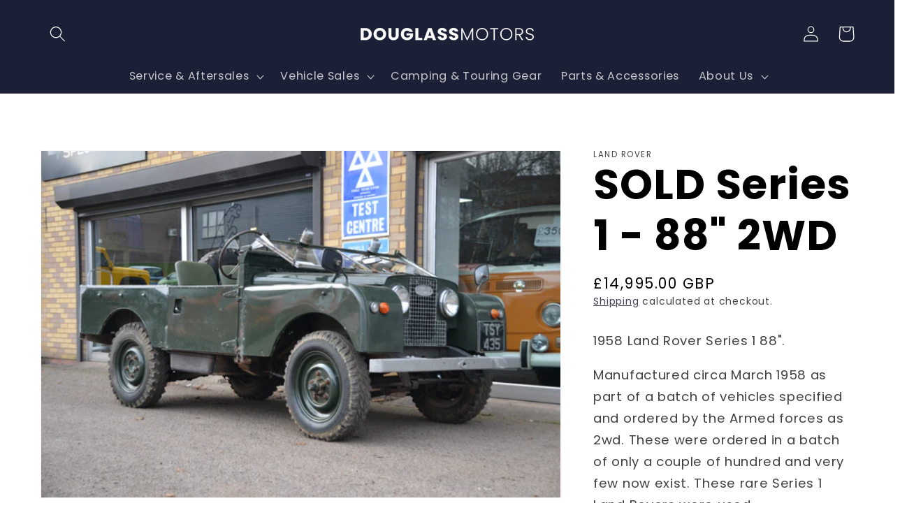

--- FILE ---
content_type: text/html; charset=utf-8
request_url: https://douglassmotorsvehiclesales.uk/products/series-1-88-2wd
body_size: 28425
content:
<!doctype html>
<html class="no-js" lang="en">
  <head>
    <meta charset="utf-8">
    <meta http-equiv="X-UA-Compatible" content="IE=edge">
    <meta name="viewport" content="width=device-width,initial-scale=1">
    <meta name="theme-color" content="">
    <link rel="canonical" href="https://douglassmotorsvehiclesales.uk/products/series-1-88-2wd">
    <link rel="preconnect" href="https://cdn.shopify.com" crossorigin><link rel="icon" type="image/png" href="//douglassmotorsvehiclesales.uk/cdn/shop/files/New_Logo_DM_32x32.png?v=1631608505"><link rel="preconnect" href="https://fonts.shopifycdn.com" crossorigin><title>
      SOLD Series 1 - 88&quot; 2WD
 &ndash; Douglass Motors</title>

    
      <meta name="description" content="1958 Land Rover Series 1 88&quot;. Manufactured circa March 1958 as part of a batch of vehicles specified and ordered by the Armed forces as 2wd. These were ordered in a batch of only a couple of hundred and very few now exist. These rare Series 1 Land Rovers were used predominantly as staff cars on air fields and around ba">
    

    

<meta property="og:site_name" content="Douglass Motors">
<meta property="og:url" content="https://douglassmotorsvehiclesales.uk/products/series-1-88-2wd">
<meta property="og:title" content="SOLD Series 1 - 88&quot; 2WD">
<meta property="og:type" content="product">
<meta property="og:description" content="1958 Land Rover Series 1 88&quot;. Manufactured circa March 1958 as part of a batch of vehicles specified and ordered by the Armed forces as 2wd. These were ordered in a batch of only a couple of hundred and very few now exist. These rare Series 1 Land Rovers were used predominantly as staff cars on air fields and around ba"><meta property="og:image" content="http://douglassmotorsvehiclesales.uk/cdn/shop/products/DSC_0023.jpg?v=1579877903">
  <meta property="og:image:secure_url" content="https://douglassmotorsvehiclesales.uk/cdn/shop/products/DSC_0023.jpg?v=1579877903">
  <meta property="og:image:width" content="2304">
  <meta property="og:image:height" content="1536"><meta property="og:price:amount" content="14,995.00">
  <meta property="og:price:currency" content="GBP"><meta name="twitter:card" content="summary_large_image">
<meta name="twitter:title" content="SOLD Series 1 - 88&quot; 2WD">
<meta name="twitter:description" content="1958 Land Rover Series 1 88&quot;. Manufactured circa March 1958 as part of a batch of vehicles specified and ordered by the Armed forces as 2wd. These were ordered in a batch of only a couple of hundred and very few now exist. These rare Series 1 Land Rovers were used predominantly as staff cars on air fields and around ba">


    <script src="//douglassmotorsvehiclesales.uk/cdn/shop/t/9/assets/global.js?v=14237263177399231171638975594" defer="defer"></script>
    <script>window.performance && window.performance.mark && window.performance.mark('shopify.content_for_header.start');</script><meta id="shopify-digital-wallet" name="shopify-digital-wallet" content="/31796756611/digital_wallets/dialog">
<meta name="shopify-checkout-api-token" content="a6c066e43b47cfa2c4fbd24a6cb6fcce">
<meta id="in-context-paypal-metadata" data-shop-id="31796756611" data-venmo-supported="false" data-environment="production" data-locale="en_US" data-paypal-v4="true" data-currency="GBP">
<link rel="alternate" type="application/json+oembed" href="https://douglassmotorsvehiclesales.uk/products/series-1-88-2wd.oembed">
<script async="async" src="/checkouts/internal/preloads.js?locale=en-GB"></script>
<script id="shopify-features" type="application/json">{"accessToken":"a6c066e43b47cfa2c4fbd24a6cb6fcce","betas":["rich-media-storefront-analytics"],"domain":"douglassmotorsvehiclesales.uk","predictiveSearch":true,"shopId":31796756611,"locale":"en"}</script>
<script>var Shopify = Shopify || {};
Shopify.shop = "douglassmotorsvehiclesales.myshopify.com";
Shopify.locale = "en";
Shopify.currency = {"active":"GBP","rate":"1.0"};
Shopify.country = "GB";
Shopify.theme = {"name":"Douglass Motors - VS","id":127229296796,"schema_name":"Dawn","schema_version":"2.3.0","theme_store_id":887,"role":"main"};
Shopify.theme.handle = "null";
Shopify.theme.style = {"id":null,"handle":null};
Shopify.cdnHost = "douglassmotorsvehiclesales.uk/cdn";
Shopify.routes = Shopify.routes || {};
Shopify.routes.root = "/";</script>
<script type="module">!function(o){(o.Shopify=o.Shopify||{}).modules=!0}(window);</script>
<script>!function(o){function n(){var o=[];function n(){o.push(Array.prototype.slice.apply(arguments))}return n.q=o,n}var t=o.Shopify=o.Shopify||{};t.loadFeatures=n(),t.autoloadFeatures=n()}(window);</script>
<script id="shop-js-analytics" type="application/json">{"pageType":"product"}</script>
<script defer="defer" async type="module" src="//douglassmotorsvehiclesales.uk/cdn/shopifycloud/shop-js/modules/v2/client.init-shop-cart-sync_BN7fPSNr.en.esm.js"></script>
<script defer="defer" async type="module" src="//douglassmotorsvehiclesales.uk/cdn/shopifycloud/shop-js/modules/v2/chunk.common_Cbph3Kss.esm.js"></script>
<script defer="defer" async type="module" src="//douglassmotorsvehiclesales.uk/cdn/shopifycloud/shop-js/modules/v2/chunk.modal_DKumMAJ1.esm.js"></script>
<script type="module">
  await import("//douglassmotorsvehiclesales.uk/cdn/shopifycloud/shop-js/modules/v2/client.init-shop-cart-sync_BN7fPSNr.en.esm.js");
await import("//douglassmotorsvehiclesales.uk/cdn/shopifycloud/shop-js/modules/v2/chunk.common_Cbph3Kss.esm.js");
await import("//douglassmotorsvehiclesales.uk/cdn/shopifycloud/shop-js/modules/v2/chunk.modal_DKumMAJ1.esm.js");

  window.Shopify.SignInWithShop?.initShopCartSync?.({"fedCMEnabled":true,"windoidEnabled":true});

</script>
<script id="__st">var __st={"a":31796756611,"offset":0,"reqid":"7f60a055-7435-4aa2-8570-d29c0697df7f-1769929729","pageurl":"douglassmotorsvehiclesales.uk\/products\/series-1-88-2wd","u":"285e60b2f34a","p":"product","rtyp":"product","rid":4474733854851};</script>
<script>window.ShopifyPaypalV4VisibilityTracking = true;</script>
<script id="captcha-bootstrap">!function(){'use strict';const t='contact',e='account',n='new_comment',o=[[t,t],['blogs',n],['comments',n],[t,'customer']],c=[[e,'customer_login'],[e,'guest_login'],[e,'recover_customer_password'],[e,'create_customer']],r=t=>t.map((([t,e])=>`form[action*='/${t}']:not([data-nocaptcha='true']) input[name='form_type'][value='${e}']`)).join(','),a=t=>()=>t?[...document.querySelectorAll(t)].map((t=>t.form)):[];function s(){const t=[...o],e=r(t);return a(e)}const i='password',u='form_key',d=['recaptcha-v3-token','g-recaptcha-response','h-captcha-response',i],f=()=>{try{return window.sessionStorage}catch{return}},m='__shopify_v',_=t=>t.elements[u];function p(t,e,n=!1){try{const o=window.sessionStorage,c=JSON.parse(o.getItem(e)),{data:r}=function(t){const{data:e,action:n}=t;return t[m]||n?{data:e,action:n}:{data:t,action:n}}(c);for(const[e,n]of Object.entries(r))t.elements[e]&&(t.elements[e].value=n);n&&o.removeItem(e)}catch(o){console.error('form repopulation failed',{error:o})}}const l='form_type',E='cptcha';function T(t){t.dataset[E]=!0}const w=window,h=w.document,L='Shopify',v='ce_forms',y='captcha';let A=!1;((t,e)=>{const n=(g='f06e6c50-85a8-45c8-87d0-21a2b65856fe',I='https://cdn.shopify.com/shopifycloud/storefront-forms-hcaptcha/ce_storefront_forms_captcha_hcaptcha.v1.5.2.iife.js',D={infoText:'Protected by hCaptcha',privacyText:'Privacy',termsText:'Terms'},(t,e,n)=>{const o=w[L][v],c=o.bindForm;if(c)return c(t,g,e,D).then(n);var r;o.q.push([[t,g,e,D],n]),r=I,A||(h.body.append(Object.assign(h.createElement('script'),{id:'captcha-provider',async:!0,src:r})),A=!0)});var g,I,D;w[L]=w[L]||{},w[L][v]=w[L][v]||{},w[L][v].q=[],w[L][y]=w[L][y]||{},w[L][y].protect=function(t,e){n(t,void 0,e),T(t)},Object.freeze(w[L][y]),function(t,e,n,w,h,L){const[v,y,A,g]=function(t,e,n){const i=e?o:[],u=t?c:[],d=[...i,...u],f=r(d),m=r(i),_=r(d.filter((([t,e])=>n.includes(e))));return[a(f),a(m),a(_),s()]}(w,h,L),I=t=>{const e=t.target;return e instanceof HTMLFormElement?e:e&&e.form},D=t=>v().includes(t);t.addEventListener('submit',(t=>{const e=I(t);if(!e)return;const n=D(e)&&!e.dataset.hcaptchaBound&&!e.dataset.recaptchaBound,o=_(e),c=g().includes(e)&&(!o||!o.value);(n||c)&&t.preventDefault(),c&&!n&&(function(t){try{if(!f())return;!function(t){const e=f();if(!e)return;const n=_(t);if(!n)return;const o=n.value;o&&e.removeItem(o)}(t);const e=Array.from(Array(32),(()=>Math.random().toString(36)[2])).join('');!function(t,e){_(t)||t.append(Object.assign(document.createElement('input'),{type:'hidden',name:u})),t.elements[u].value=e}(t,e),function(t,e){const n=f();if(!n)return;const o=[...t.querySelectorAll(`input[type='${i}']`)].map((({name:t})=>t)),c=[...d,...o],r={};for(const[a,s]of new FormData(t).entries())c.includes(a)||(r[a]=s);n.setItem(e,JSON.stringify({[m]:1,action:t.action,data:r}))}(t,e)}catch(e){console.error('failed to persist form',e)}}(e),e.submit())}));const S=(t,e)=>{t&&!t.dataset[E]&&(n(t,e.some((e=>e===t))),T(t))};for(const o of['focusin','change'])t.addEventListener(o,(t=>{const e=I(t);D(e)&&S(e,y())}));const B=e.get('form_key'),M=e.get(l),P=B&&M;t.addEventListener('DOMContentLoaded',(()=>{const t=y();if(P)for(const e of t)e.elements[l].value===M&&p(e,B);[...new Set([...A(),...v().filter((t=>'true'===t.dataset.shopifyCaptcha))])].forEach((e=>S(e,t)))}))}(h,new URLSearchParams(w.location.search),n,t,e,['guest_login'])})(!0,!0)}();</script>
<script integrity="sha256-4kQ18oKyAcykRKYeNunJcIwy7WH5gtpwJnB7kiuLZ1E=" data-source-attribution="shopify.loadfeatures" defer="defer" src="//douglassmotorsvehiclesales.uk/cdn/shopifycloud/storefront/assets/storefront/load_feature-a0a9edcb.js" crossorigin="anonymous"></script>
<script data-source-attribution="shopify.dynamic_checkout.dynamic.init">var Shopify=Shopify||{};Shopify.PaymentButton=Shopify.PaymentButton||{isStorefrontPortableWallets:!0,init:function(){window.Shopify.PaymentButton.init=function(){};var t=document.createElement("script");t.src="https://douglassmotorsvehiclesales.uk/cdn/shopifycloud/portable-wallets/latest/portable-wallets.en.js",t.type="module",document.head.appendChild(t)}};
</script>
<script data-source-attribution="shopify.dynamic_checkout.buyer_consent">
  function portableWalletsHideBuyerConsent(e){var t=document.getElementById("shopify-buyer-consent"),n=document.getElementById("shopify-subscription-policy-button");t&&n&&(t.classList.add("hidden"),t.setAttribute("aria-hidden","true"),n.removeEventListener("click",e))}function portableWalletsShowBuyerConsent(e){var t=document.getElementById("shopify-buyer-consent"),n=document.getElementById("shopify-subscription-policy-button");t&&n&&(t.classList.remove("hidden"),t.removeAttribute("aria-hidden"),n.addEventListener("click",e))}window.Shopify?.PaymentButton&&(window.Shopify.PaymentButton.hideBuyerConsent=portableWalletsHideBuyerConsent,window.Shopify.PaymentButton.showBuyerConsent=portableWalletsShowBuyerConsent);
</script>
<script data-source-attribution="shopify.dynamic_checkout.cart.bootstrap">document.addEventListener("DOMContentLoaded",(function(){function t(){return document.querySelector("shopify-accelerated-checkout-cart, shopify-accelerated-checkout")}if(t())Shopify.PaymentButton.init();else{new MutationObserver((function(e,n){t()&&(Shopify.PaymentButton.init(),n.disconnect())})).observe(document.body,{childList:!0,subtree:!0})}}));
</script>
<link id="shopify-accelerated-checkout-styles" rel="stylesheet" media="screen" href="https://douglassmotorsvehiclesales.uk/cdn/shopifycloud/portable-wallets/latest/accelerated-checkout-backwards-compat.css" crossorigin="anonymous">
<style id="shopify-accelerated-checkout-cart">
        #shopify-buyer-consent {
  margin-top: 1em;
  display: inline-block;
  width: 100%;
}

#shopify-buyer-consent.hidden {
  display: none;
}

#shopify-subscription-policy-button {
  background: none;
  border: none;
  padding: 0;
  text-decoration: underline;
  font-size: inherit;
  cursor: pointer;
}

#shopify-subscription-policy-button::before {
  box-shadow: none;
}

      </style>
<script id="sections-script" data-sections="main-product,product-recommendations,header,footer" defer="defer" src="//douglassmotorsvehiclesales.uk/cdn/shop/t/9/compiled_assets/scripts.js?v=674"></script>
<script>window.performance && window.performance.mark && window.performance.mark('shopify.content_for_header.end');</script>


    <style data-shopify>
      @font-face {
  font-family: Poppins;
  font-weight: 400;
  font-style: normal;
  font-display: swap;
  src: url("//douglassmotorsvehiclesales.uk/cdn/fonts/poppins/poppins_n4.0ba78fa5af9b0e1a374041b3ceaadf0a43b41362.woff2") format("woff2"),
       url("//douglassmotorsvehiclesales.uk/cdn/fonts/poppins/poppins_n4.214741a72ff2596839fc9760ee7a770386cf16ca.woff") format("woff");
}

      @font-face {
  font-family: Poppins;
  font-weight: 700;
  font-style: normal;
  font-display: swap;
  src: url("//douglassmotorsvehiclesales.uk/cdn/fonts/poppins/poppins_n7.56758dcf284489feb014a026f3727f2f20a54626.woff2") format("woff2"),
       url("//douglassmotorsvehiclesales.uk/cdn/fonts/poppins/poppins_n7.f34f55d9b3d3205d2cd6f64955ff4b36f0cfd8da.woff") format("woff");
}

      @font-face {
  font-family: Poppins;
  font-weight: 400;
  font-style: italic;
  font-display: swap;
  src: url("//douglassmotorsvehiclesales.uk/cdn/fonts/poppins/poppins_i4.846ad1e22474f856bd6b81ba4585a60799a9f5d2.woff2") format("woff2"),
       url("//douglassmotorsvehiclesales.uk/cdn/fonts/poppins/poppins_i4.56b43284e8b52fc64c1fd271f289a39e8477e9ec.woff") format("woff");
}

      @font-face {
  font-family: Poppins;
  font-weight: 700;
  font-style: italic;
  font-display: swap;
  src: url("//douglassmotorsvehiclesales.uk/cdn/fonts/poppins/poppins_i7.42fd71da11e9d101e1e6c7932199f925f9eea42d.woff2") format("woff2"),
       url("//douglassmotorsvehiclesales.uk/cdn/fonts/poppins/poppins_i7.ec8499dbd7616004e21155106d13837fff4cf556.woff") format("woff");
}

      @font-face {
  font-family: Poppins;
  font-weight: 700;
  font-style: normal;
  font-display: swap;
  src: url("//douglassmotorsvehiclesales.uk/cdn/fonts/poppins/poppins_n7.56758dcf284489feb014a026f3727f2f20a54626.woff2") format("woff2"),
       url("//douglassmotorsvehiclesales.uk/cdn/fonts/poppins/poppins_n7.f34f55d9b3d3205d2cd6f64955ff4b36f0cfd8da.woff") format("woff");
}


      :root {
        --font-body-family: Poppins, sans-serif;
        --font-body-style: normal;
        --font-body-weight: 400;

        --font-heading-family: Poppins, sans-serif;
        --font-heading-style: normal;
        --font-heading-weight: 700;

        --font-body-scale: 1.15;
        --font-heading-scale: 1.3043478260869565;

        --color-base-text: 0, 0, 0;
        --color-base-background-1: 255, 255, 255;
        --color-base-background-2: 255, 255, 255;
        --color-base-solid-button-labels: 255, 255, 255;
        --color-base-outline-button-labels: 28, 32, 54;
        --color-base-accent-1: 28, 32, 54;
        --color-base-accent-2: 28, 32, 54;
        --payment-terms-background-color: #ffffff;

        --gradient-base-background-1: #ffffff;
        --gradient-base-background-2: #ffffff;
        --gradient-base-accent-1: #1c2036;
        --gradient-base-accent-2: #1c2036;

        --page-width: 160rem;
        --page-width-margin: 2rem;
      }

      *,
      *::before,
      *::after {
        box-sizing: inherit;
      }

      html {
        box-sizing: border-box;
        font-size: calc(var(--font-body-scale) * 62.5%);
        height: 100%;
      }

      body {
        display: grid;
        grid-template-rows: auto auto 1fr auto;
        grid-template-columns: 100%;
        min-height: 100%;
        margin: 0;
        font-size: 1.5rem;
        letter-spacing: 0.06rem;
        line-height: calc(1 + 0.8 / var(--font-body-scale));
        font-family: var(--font-body-family);
        font-style: var(--font-body-style);
        font-weight: var(--font-body-weight);
      }

      @media screen and (min-width: 750px) {
        body {
          font-size: 1.6rem;
        }
      }
    </style>

    <link href="//douglassmotorsvehiclesales.uk/cdn/shop/t/9/assets/base.css?v=71410557279183810301638975573" rel="stylesheet" type="text/css" media="all" />
<link rel="preload" as="font" href="//douglassmotorsvehiclesales.uk/cdn/fonts/poppins/poppins_n4.0ba78fa5af9b0e1a374041b3ceaadf0a43b41362.woff2" type="font/woff2" crossorigin><link rel="preload" as="font" href="//douglassmotorsvehiclesales.uk/cdn/fonts/poppins/poppins_n7.56758dcf284489feb014a026f3727f2f20a54626.woff2" type="font/woff2" crossorigin><script>document.documentElement.className = document.documentElement.className.replace('no-js', 'js');</script>
  <link href="https://monorail-edge.shopifysvc.com" rel="dns-prefetch">
<script>(function(){if ("sendBeacon" in navigator && "performance" in window) {try {var session_token_from_headers = performance.getEntriesByType('navigation')[0].serverTiming.find(x => x.name == '_s').description;} catch {var session_token_from_headers = undefined;}var session_cookie_matches = document.cookie.match(/_shopify_s=([^;]*)/);var session_token_from_cookie = session_cookie_matches && session_cookie_matches.length === 2 ? session_cookie_matches[1] : "";var session_token = session_token_from_headers || session_token_from_cookie || "";function handle_abandonment_event(e) {var entries = performance.getEntries().filter(function(entry) {return /monorail-edge.shopifysvc.com/.test(entry.name);});if (!window.abandonment_tracked && entries.length === 0) {window.abandonment_tracked = true;var currentMs = Date.now();var navigation_start = performance.timing.navigationStart;var payload = {shop_id: 31796756611,url: window.location.href,navigation_start,duration: currentMs - navigation_start,session_token,page_type: "product"};window.navigator.sendBeacon("https://monorail-edge.shopifysvc.com/v1/produce", JSON.stringify({schema_id: "online_store_buyer_site_abandonment/1.1",payload: payload,metadata: {event_created_at_ms: currentMs,event_sent_at_ms: currentMs}}));}}window.addEventListener('pagehide', handle_abandonment_event);}}());</script>
<script id="web-pixels-manager-setup">(function e(e,d,r,n,o){if(void 0===o&&(o={}),!Boolean(null===(a=null===(i=window.Shopify)||void 0===i?void 0:i.analytics)||void 0===a?void 0:a.replayQueue)){var i,a;window.Shopify=window.Shopify||{};var t=window.Shopify;t.analytics=t.analytics||{};var s=t.analytics;s.replayQueue=[],s.publish=function(e,d,r){return s.replayQueue.push([e,d,r]),!0};try{self.performance.mark("wpm:start")}catch(e){}var l=function(){var e={modern:/Edge?\/(1{2}[4-9]|1[2-9]\d|[2-9]\d{2}|\d{4,})\.\d+(\.\d+|)|Firefox\/(1{2}[4-9]|1[2-9]\d|[2-9]\d{2}|\d{4,})\.\d+(\.\d+|)|Chrom(ium|e)\/(9{2}|\d{3,})\.\d+(\.\d+|)|(Maci|X1{2}).+ Version\/(15\.\d+|(1[6-9]|[2-9]\d|\d{3,})\.\d+)([,.]\d+|)( \(\w+\)|)( Mobile\/\w+|) Safari\/|Chrome.+OPR\/(9{2}|\d{3,})\.\d+\.\d+|(CPU[ +]OS|iPhone[ +]OS|CPU[ +]iPhone|CPU IPhone OS|CPU iPad OS)[ +]+(15[._]\d+|(1[6-9]|[2-9]\d|\d{3,})[._]\d+)([._]\d+|)|Android:?[ /-](13[3-9]|1[4-9]\d|[2-9]\d{2}|\d{4,})(\.\d+|)(\.\d+|)|Android.+Firefox\/(13[5-9]|1[4-9]\d|[2-9]\d{2}|\d{4,})\.\d+(\.\d+|)|Android.+Chrom(ium|e)\/(13[3-9]|1[4-9]\d|[2-9]\d{2}|\d{4,})\.\d+(\.\d+|)|SamsungBrowser\/([2-9]\d|\d{3,})\.\d+/,legacy:/Edge?\/(1[6-9]|[2-9]\d|\d{3,})\.\d+(\.\d+|)|Firefox\/(5[4-9]|[6-9]\d|\d{3,})\.\d+(\.\d+|)|Chrom(ium|e)\/(5[1-9]|[6-9]\d|\d{3,})\.\d+(\.\d+|)([\d.]+$|.*Safari\/(?![\d.]+ Edge\/[\d.]+$))|(Maci|X1{2}).+ Version\/(10\.\d+|(1[1-9]|[2-9]\d|\d{3,})\.\d+)([,.]\d+|)( \(\w+\)|)( Mobile\/\w+|) Safari\/|Chrome.+OPR\/(3[89]|[4-9]\d|\d{3,})\.\d+\.\d+|(CPU[ +]OS|iPhone[ +]OS|CPU[ +]iPhone|CPU IPhone OS|CPU iPad OS)[ +]+(10[._]\d+|(1[1-9]|[2-9]\d|\d{3,})[._]\d+)([._]\d+|)|Android:?[ /-](13[3-9]|1[4-9]\d|[2-9]\d{2}|\d{4,})(\.\d+|)(\.\d+|)|Mobile Safari.+OPR\/([89]\d|\d{3,})\.\d+\.\d+|Android.+Firefox\/(13[5-9]|1[4-9]\d|[2-9]\d{2}|\d{4,})\.\d+(\.\d+|)|Android.+Chrom(ium|e)\/(13[3-9]|1[4-9]\d|[2-9]\d{2}|\d{4,})\.\d+(\.\d+|)|Android.+(UC? ?Browser|UCWEB|U3)[ /]?(15\.([5-9]|\d{2,})|(1[6-9]|[2-9]\d|\d{3,})\.\d+)\.\d+|SamsungBrowser\/(5\.\d+|([6-9]|\d{2,})\.\d+)|Android.+MQ{2}Browser\/(14(\.(9|\d{2,})|)|(1[5-9]|[2-9]\d|\d{3,})(\.\d+|))(\.\d+|)|K[Aa][Ii]OS\/(3\.\d+|([4-9]|\d{2,})\.\d+)(\.\d+|)/},d=e.modern,r=e.legacy,n=navigator.userAgent;return n.match(d)?"modern":n.match(r)?"legacy":"unknown"}(),u="modern"===l?"modern":"legacy",c=(null!=n?n:{modern:"",legacy:""})[u],f=function(e){return[e.baseUrl,"/wpm","/b",e.hashVersion,"modern"===e.buildTarget?"m":"l",".js"].join("")}({baseUrl:d,hashVersion:r,buildTarget:u}),m=function(e){var d=e.version,r=e.bundleTarget,n=e.surface,o=e.pageUrl,i=e.monorailEndpoint;return{emit:function(e){var a=e.status,t=e.errorMsg,s=(new Date).getTime(),l=JSON.stringify({metadata:{event_sent_at_ms:s},events:[{schema_id:"web_pixels_manager_load/3.1",payload:{version:d,bundle_target:r,page_url:o,status:a,surface:n,error_msg:t},metadata:{event_created_at_ms:s}}]});if(!i)return console&&console.warn&&console.warn("[Web Pixels Manager] No Monorail endpoint provided, skipping logging."),!1;try{return self.navigator.sendBeacon.bind(self.navigator)(i,l)}catch(e){}var u=new XMLHttpRequest;try{return u.open("POST",i,!0),u.setRequestHeader("Content-Type","text/plain"),u.send(l),!0}catch(e){return console&&console.warn&&console.warn("[Web Pixels Manager] Got an unhandled error while logging to Monorail."),!1}}}}({version:r,bundleTarget:l,surface:e.surface,pageUrl:self.location.href,monorailEndpoint:e.monorailEndpoint});try{o.browserTarget=l,function(e){var d=e.src,r=e.async,n=void 0===r||r,o=e.onload,i=e.onerror,a=e.sri,t=e.scriptDataAttributes,s=void 0===t?{}:t,l=document.createElement("script"),u=document.querySelector("head"),c=document.querySelector("body");if(l.async=n,l.src=d,a&&(l.integrity=a,l.crossOrigin="anonymous"),s)for(var f in s)if(Object.prototype.hasOwnProperty.call(s,f))try{l.dataset[f]=s[f]}catch(e){}if(o&&l.addEventListener("load",o),i&&l.addEventListener("error",i),u)u.appendChild(l);else{if(!c)throw new Error("Did not find a head or body element to append the script");c.appendChild(l)}}({src:f,async:!0,onload:function(){if(!function(){var e,d;return Boolean(null===(d=null===(e=window.Shopify)||void 0===e?void 0:e.analytics)||void 0===d?void 0:d.initialized)}()){var d=window.webPixelsManager.init(e)||void 0;if(d){var r=window.Shopify.analytics;r.replayQueue.forEach((function(e){var r=e[0],n=e[1],o=e[2];d.publishCustomEvent(r,n,o)})),r.replayQueue=[],r.publish=d.publishCustomEvent,r.visitor=d.visitor,r.initialized=!0}}},onerror:function(){return m.emit({status:"failed",errorMsg:"".concat(f," has failed to load")})},sri:function(e){var d=/^sha384-[A-Za-z0-9+/=]+$/;return"string"==typeof e&&d.test(e)}(c)?c:"",scriptDataAttributes:o}),m.emit({status:"loading"})}catch(e){m.emit({status:"failed",errorMsg:(null==e?void 0:e.message)||"Unknown error"})}}})({shopId: 31796756611,storefrontBaseUrl: "https://douglassmotorsvehiclesales.uk",extensionsBaseUrl: "https://extensions.shopifycdn.com/cdn/shopifycloud/web-pixels-manager",monorailEndpoint: "https://monorail-edge.shopifysvc.com/unstable/produce_batch",surface: "storefront-renderer",enabledBetaFlags: ["2dca8a86"],webPixelsConfigList: [{"id":"shopify-app-pixel","configuration":"{}","eventPayloadVersion":"v1","runtimeContext":"STRICT","scriptVersion":"0450","apiClientId":"shopify-pixel","type":"APP","privacyPurposes":["ANALYTICS","MARKETING"]},{"id":"shopify-custom-pixel","eventPayloadVersion":"v1","runtimeContext":"LAX","scriptVersion":"0450","apiClientId":"shopify-pixel","type":"CUSTOM","privacyPurposes":["ANALYTICS","MARKETING"]}],isMerchantRequest: false,initData: {"shop":{"name":"Douglass Motors","paymentSettings":{"currencyCode":"GBP"},"myshopifyDomain":"douglassmotorsvehiclesales.myshopify.com","countryCode":"GB","storefrontUrl":"https:\/\/douglassmotorsvehiclesales.uk"},"customer":null,"cart":null,"checkout":null,"productVariants":[{"price":{"amount":14995.0,"currencyCode":"GBP"},"product":{"title":"SOLD Series 1 - 88\" 2WD","vendor":"Land Rover","id":"4474733854851","untranslatedTitle":"SOLD Series 1 - 88\" 2WD","url":"\/products\/series-1-88-2wd","type":"Series 1"},"id":"31832305991811","image":{"src":"\/\/douglassmotorsvehiclesales.uk\/cdn\/shop\/products\/DSC_0023.jpg?v=1579877903"},"sku":"TSY435","title":"Default Title","untranslatedTitle":"Default Title"}],"purchasingCompany":null},},"https://douglassmotorsvehiclesales.uk/cdn","1d2a099fw23dfb22ep557258f5m7a2edbae",{"modern":"","legacy":""},{"shopId":"31796756611","storefrontBaseUrl":"https:\/\/douglassmotorsvehiclesales.uk","extensionBaseUrl":"https:\/\/extensions.shopifycdn.com\/cdn\/shopifycloud\/web-pixels-manager","surface":"storefront-renderer","enabledBetaFlags":"[\"2dca8a86\"]","isMerchantRequest":"false","hashVersion":"1d2a099fw23dfb22ep557258f5m7a2edbae","publish":"custom","events":"[[\"page_viewed\",{}],[\"product_viewed\",{\"productVariant\":{\"price\":{\"amount\":14995.0,\"currencyCode\":\"GBP\"},\"product\":{\"title\":\"SOLD Series 1 - 88\\\" 2WD\",\"vendor\":\"Land Rover\",\"id\":\"4474733854851\",\"untranslatedTitle\":\"SOLD Series 1 - 88\\\" 2WD\",\"url\":\"\/products\/series-1-88-2wd\",\"type\":\"Series 1\"},\"id\":\"31832305991811\",\"image\":{\"src\":\"\/\/douglassmotorsvehiclesales.uk\/cdn\/shop\/products\/DSC_0023.jpg?v=1579877903\"},\"sku\":\"TSY435\",\"title\":\"Default Title\",\"untranslatedTitle\":\"Default Title\"}}]]"});</script><script>
  window.ShopifyAnalytics = window.ShopifyAnalytics || {};
  window.ShopifyAnalytics.meta = window.ShopifyAnalytics.meta || {};
  window.ShopifyAnalytics.meta.currency = 'GBP';
  var meta = {"product":{"id":4474733854851,"gid":"gid:\/\/shopify\/Product\/4474733854851","vendor":"Land Rover","type":"Series 1","handle":"series-1-88-2wd","variants":[{"id":31832305991811,"price":1499500,"name":"SOLD Series 1 - 88\" 2WD","public_title":null,"sku":"TSY435"}],"remote":false},"page":{"pageType":"product","resourceType":"product","resourceId":4474733854851,"requestId":"7f60a055-7435-4aa2-8570-d29c0697df7f-1769929729"}};
  for (var attr in meta) {
    window.ShopifyAnalytics.meta[attr] = meta[attr];
  }
</script>
<script class="analytics">
  (function () {
    var customDocumentWrite = function(content) {
      var jquery = null;

      if (window.jQuery) {
        jquery = window.jQuery;
      } else if (window.Checkout && window.Checkout.$) {
        jquery = window.Checkout.$;
      }

      if (jquery) {
        jquery('body').append(content);
      }
    };

    var hasLoggedConversion = function(token) {
      if (token) {
        return document.cookie.indexOf('loggedConversion=' + token) !== -1;
      }
      return false;
    }

    var setCookieIfConversion = function(token) {
      if (token) {
        var twoMonthsFromNow = new Date(Date.now());
        twoMonthsFromNow.setMonth(twoMonthsFromNow.getMonth() + 2);

        document.cookie = 'loggedConversion=' + token + '; expires=' + twoMonthsFromNow;
      }
    }

    var trekkie = window.ShopifyAnalytics.lib = window.trekkie = window.trekkie || [];
    if (trekkie.integrations) {
      return;
    }
    trekkie.methods = [
      'identify',
      'page',
      'ready',
      'track',
      'trackForm',
      'trackLink'
    ];
    trekkie.factory = function(method) {
      return function() {
        var args = Array.prototype.slice.call(arguments);
        args.unshift(method);
        trekkie.push(args);
        return trekkie;
      };
    };
    for (var i = 0; i < trekkie.methods.length; i++) {
      var key = trekkie.methods[i];
      trekkie[key] = trekkie.factory(key);
    }
    trekkie.load = function(config) {
      trekkie.config = config || {};
      trekkie.config.initialDocumentCookie = document.cookie;
      var first = document.getElementsByTagName('script')[0];
      var script = document.createElement('script');
      script.type = 'text/javascript';
      script.onerror = function(e) {
        var scriptFallback = document.createElement('script');
        scriptFallback.type = 'text/javascript';
        scriptFallback.onerror = function(error) {
                var Monorail = {
      produce: function produce(monorailDomain, schemaId, payload) {
        var currentMs = new Date().getTime();
        var event = {
          schema_id: schemaId,
          payload: payload,
          metadata: {
            event_created_at_ms: currentMs,
            event_sent_at_ms: currentMs
          }
        };
        return Monorail.sendRequest("https://" + monorailDomain + "/v1/produce", JSON.stringify(event));
      },
      sendRequest: function sendRequest(endpointUrl, payload) {
        // Try the sendBeacon API
        if (window && window.navigator && typeof window.navigator.sendBeacon === 'function' && typeof window.Blob === 'function' && !Monorail.isIos12()) {
          var blobData = new window.Blob([payload], {
            type: 'text/plain'
          });

          if (window.navigator.sendBeacon(endpointUrl, blobData)) {
            return true;
          } // sendBeacon was not successful

        } // XHR beacon

        var xhr = new XMLHttpRequest();

        try {
          xhr.open('POST', endpointUrl);
          xhr.setRequestHeader('Content-Type', 'text/plain');
          xhr.send(payload);
        } catch (e) {
          console.log(e);
        }

        return false;
      },
      isIos12: function isIos12() {
        return window.navigator.userAgent.lastIndexOf('iPhone; CPU iPhone OS 12_') !== -1 || window.navigator.userAgent.lastIndexOf('iPad; CPU OS 12_') !== -1;
      }
    };
    Monorail.produce('monorail-edge.shopifysvc.com',
      'trekkie_storefront_load_errors/1.1',
      {shop_id: 31796756611,
      theme_id: 127229296796,
      app_name: "storefront",
      context_url: window.location.href,
      source_url: "//douglassmotorsvehiclesales.uk/cdn/s/trekkie.storefront.c59ea00e0474b293ae6629561379568a2d7c4bba.min.js"});

        };
        scriptFallback.async = true;
        scriptFallback.src = '//douglassmotorsvehiclesales.uk/cdn/s/trekkie.storefront.c59ea00e0474b293ae6629561379568a2d7c4bba.min.js';
        first.parentNode.insertBefore(scriptFallback, first);
      };
      script.async = true;
      script.src = '//douglassmotorsvehiclesales.uk/cdn/s/trekkie.storefront.c59ea00e0474b293ae6629561379568a2d7c4bba.min.js';
      first.parentNode.insertBefore(script, first);
    };
    trekkie.load(
      {"Trekkie":{"appName":"storefront","development":false,"defaultAttributes":{"shopId":31796756611,"isMerchantRequest":null,"themeId":127229296796,"themeCityHash":"7113146430422722198","contentLanguage":"en","currency":"GBP","eventMetadataId":"06970e13-6ac8-4f3f-bf6c-f014e2c8b3bf"},"isServerSideCookieWritingEnabled":true,"monorailRegion":"shop_domain","enabledBetaFlags":["65f19447","b5387b81"]},"Session Attribution":{},"S2S":{"facebookCapiEnabled":false,"source":"trekkie-storefront-renderer","apiClientId":580111}}
    );

    var loaded = false;
    trekkie.ready(function() {
      if (loaded) return;
      loaded = true;

      window.ShopifyAnalytics.lib = window.trekkie;

      var originalDocumentWrite = document.write;
      document.write = customDocumentWrite;
      try { window.ShopifyAnalytics.merchantGoogleAnalytics.call(this); } catch(error) {};
      document.write = originalDocumentWrite;

      window.ShopifyAnalytics.lib.page(null,{"pageType":"product","resourceType":"product","resourceId":4474733854851,"requestId":"7f60a055-7435-4aa2-8570-d29c0697df7f-1769929729","shopifyEmitted":true});

      var match = window.location.pathname.match(/checkouts\/(.+)\/(thank_you|post_purchase)/)
      var token = match? match[1]: undefined;
      if (!hasLoggedConversion(token)) {
        setCookieIfConversion(token);
        window.ShopifyAnalytics.lib.track("Viewed Product",{"currency":"GBP","variantId":31832305991811,"productId":4474733854851,"productGid":"gid:\/\/shopify\/Product\/4474733854851","name":"SOLD Series 1 - 88\" 2WD","price":"14995.00","sku":"TSY435","brand":"Land Rover","variant":null,"category":"Series 1","nonInteraction":true,"remote":false},undefined,undefined,{"shopifyEmitted":true});
      window.ShopifyAnalytics.lib.track("monorail:\/\/trekkie_storefront_viewed_product\/1.1",{"currency":"GBP","variantId":31832305991811,"productId":4474733854851,"productGid":"gid:\/\/shopify\/Product\/4474733854851","name":"SOLD Series 1 - 88\" 2WD","price":"14995.00","sku":"TSY435","brand":"Land Rover","variant":null,"category":"Series 1","nonInteraction":true,"remote":false,"referer":"https:\/\/douglassmotorsvehiclesales.uk\/products\/series-1-88-2wd"});
      }
    });


        var eventsListenerScript = document.createElement('script');
        eventsListenerScript.async = true;
        eventsListenerScript.src = "//douglassmotorsvehiclesales.uk/cdn/shopifycloud/storefront/assets/shop_events_listener-3da45d37.js";
        document.getElementsByTagName('head')[0].appendChild(eventsListenerScript);

})();</script>
<script
  defer
  src="https://douglassmotorsvehiclesales.uk/cdn/shopifycloud/perf-kit/shopify-perf-kit-3.1.0.min.js"
  data-application="storefront-renderer"
  data-shop-id="31796756611"
  data-render-region="gcp-us-central1"
  data-page-type="product"
  data-theme-instance-id="127229296796"
  data-theme-name="Dawn"
  data-theme-version="2.3.0"
  data-monorail-region="shop_domain"
  data-resource-timing-sampling-rate="10"
  data-shs="true"
  data-shs-beacon="true"
  data-shs-export-with-fetch="true"
  data-shs-logs-sample-rate="1"
  data-shs-beacon-endpoint="https://douglassmotorsvehiclesales.uk/api/collect"
></script>
</head>

  <body class="gradient">
    <a class="skip-to-content-link button visually-hidden" href="#MainContent">
      Skip to content
    </a>

    <div id="shopify-section-announcement-bar" class="shopify-section">
</div>
    <div id="shopify-section-header" class="shopify-section">

<link rel="stylesheet" href="//douglassmotorsvehiclesales.uk/cdn/shop/t/9/assets/component-list-menu.css?v=161614383810958508431638975581" media="print" onload="this.media='all'">
<link rel="stylesheet" href="//douglassmotorsvehiclesales.uk/cdn/shop/t/9/assets/component-search.css?v=128662198121899399791638975589" media="print" onload="this.media='all'">
<link rel="stylesheet" href="//douglassmotorsvehiclesales.uk/cdn/shop/t/9/assets/component-menu-drawer.css?v=25441607779389632351638975583" media="print" onload="this.media='all'">
<link rel="stylesheet" href="//douglassmotorsvehiclesales.uk/cdn/shop/t/9/assets/component-cart-notification.css?v=168160950397931396041638975577" media="print" onload="this.media='all'">
<link rel="stylesheet" href="//douglassmotorsvehiclesales.uk/cdn/shop/t/9/assets/component-cart-items.css?v=66764593009401432141638975577" media="print" onload="this.media='all'"><noscript><link href="//douglassmotorsvehiclesales.uk/cdn/shop/t/9/assets/component-list-menu.css?v=161614383810958508431638975581" rel="stylesheet" type="text/css" media="all" /></noscript>
<noscript><link href="//douglassmotorsvehiclesales.uk/cdn/shop/t/9/assets/component-search.css?v=128662198121899399791638975589" rel="stylesheet" type="text/css" media="all" /></noscript>
<noscript><link href="//douglassmotorsvehiclesales.uk/cdn/shop/t/9/assets/component-menu-drawer.css?v=25441607779389632351638975583" rel="stylesheet" type="text/css" media="all" /></noscript>
<noscript><link href="//douglassmotorsvehiclesales.uk/cdn/shop/t/9/assets/component-cart-notification.css?v=168160950397931396041638975577" rel="stylesheet" type="text/css" media="all" /></noscript>
<noscript><link href="//douglassmotorsvehiclesales.uk/cdn/shop/t/9/assets/component-cart-items.css?v=66764593009401432141638975577" rel="stylesheet" type="text/css" media="all" /></noscript>

<style>
  header-drawer {
    justify-self: start;
    margin-left: -1.2rem;
  }

  @media screen and (min-width: 990px) {
    header-drawer {
      display: none;
    }
  }

  .menu-drawer-container {
    display: flex;
  }

  .list-menu {
    list-style: none;
    padding: 0;
    margin: 0;
  }

  .list-menu--inline {
    display: inline-flex;
    flex-wrap: wrap;
  }

  summary.list-menu__item {
    padding-right: 2.7rem;
  }

  .list-menu__item {
    display: flex;
    align-items: center;
    line-height: calc(1 + 0.3 / var(--font-body-scale));
  }

  .list-menu__item--link {
    text-decoration: none;
    padding-bottom: 1rem;
    padding-top: 1rem;
    line-height: calc(1 + 0.8 / var(--font-body-scale));
  }

  @media screen and (min-width: 750px) {
    .list-menu__item--link {
      padding-bottom: 0.5rem;
      padding-top: 0.5rem;
    }
  }
</style>

<script src="//douglassmotorsvehiclesales.uk/cdn/shop/t/9/assets/details-disclosure.js?v=130383321174778955031638975592" defer="defer"></script>
<script src="//douglassmotorsvehiclesales.uk/cdn/shop/t/9/assets/details-modal.js?v=28236984606388830511638975592" defer="defer"></script>
<script src="//douglassmotorsvehiclesales.uk/cdn/shop/t/9/assets/cart-notification.js?v=18770815536247936311638975573" defer="defer"></script>

<svg xmlns="http://www.w3.org/2000/svg" class="hidden">
  <symbol id="icon-search" viewbox="0 0 18 19" fill="none">
    <path fill-rule="evenodd" clip-rule="evenodd" d="M11.03 11.68A5.784 5.784 0 112.85 3.5a5.784 5.784 0 018.18 8.18zm.26 1.12a6.78 6.78 0 11.72-.7l5.4 5.4a.5.5 0 11-.71.7l-5.41-5.4z" fill="currentColor"/>
  </symbol>

  <symbol id="icon-close" class="icon icon-close" fill="none" viewBox="0 0 18 17">
    <path d="M.865 15.978a.5.5 0 00.707.707l7.433-7.431 7.579 7.282a.501.501 0 00.846-.37.5.5 0 00-.153-.351L9.712 8.546l7.417-7.416a.5.5 0 10-.707-.708L8.991 7.853 1.413.573a.5.5 0 10-.693.72l7.563 7.268-7.418 7.417z" fill="currentColor">
  </symbol>
</svg>
<sticky-header class="header-wrapper color-accent-1 gradient header-wrapper--border-bottom">
  <header class="header header--top-center page-width header--has-menu"><header-drawer data-breakpoint="tablet">
        <details class="menu-drawer-container">
          <summary class="header__icon header__icon--menu header__icon--summary link focus-inset" aria-label="Menu">
            <span>
              <svg xmlns="http://www.w3.org/2000/svg" aria-hidden="true" focusable="false" role="presentation" class="icon icon-hamburger" fill="none" viewBox="0 0 18 16">
  <path d="M1 .5a.5.5 0 100 1h15.71a.5.5 0 000-1H1zM.5 8a.5.5 0 01.5-.5h15.71a.5.5 0 010 1H1A.5.5 0 01.5 8zm0 7a.5.5 0 01.5-.5h15.71a.5.5 0 010 1H1a.5.5 0 01-.5-.5z" fill="currentColor">
</svg>

              <svg xmlns="http://www.w3.org/2000/svg" aria-hidden="true" focusable="false" role="presentation" class="icon icon-close" fill="none" viewBox="0 0 18 17">
  <path d="M.865 15.978a.5.5 0 00.707.707l7.433-7.431 7.579 7.282a.501.501 0 00.846-.37.5.5 0 00-.153-.351L9.712 8.546l7.417-7.416a.5.5 0 10-.707-.708L8.991 7.853 1.413.573a.5.5 0 10-.693.72l7.563 7.268-7.418 7.417z" fill="currentColor">
</svg>

            </span>
          </summary>
          <div id="menu-drawer" class="menu-drawer motion-reduce" tabindex="-1">
            <div class="menu-drawer__inner-container">
              <div class="menu-drawer__navigation-container">
                <nav class="menu-drawer__navigation">
                  <ul class="menu-drawer__menu list-menu" role="list"><li><details>
                            <summary class="menu-drawer__menu-item list-menu__item link link--text focus-inset">
                              Service &amp; Aftersales
                              <svg viewBox="0 0 14 10" fill="none" aria-hidden="true" focusable="false" role="presentation" class="icon icon-arrow" xmlns="http://www.w3.org/2000/svg">
  <path fill-rule="evenodd" clip-rule="evenodd" d="M8.537.808a.5.5 0 01.817-.162l4 4a.5.5 0 010 .708l-4 4a.5.5 0 11-.708-.708L11.793 5.5H1a.5.5 0 010-1h10.793L8.646 1.354a.5.5 0 01-.109-.546z" fill="currentColor">
</svg>

                              <svg aria-hidden="true" focusable="false" role="presentation" class="icon icon-caret" viewBox="0 0 10 6">
  <path fill-rule="evenodd" clip-rule="evenodd" d="M9.354.646a.5.5 0 00-.708 0L5 4.293 1.354.646a.5.5 0 00-.708.708l4 4a.5.5 0 00.708 0l4-4a.5.5 0 000-.708z" fill="currentColor">
</svg>

                            </summary>
                            <div id="link-Service &amp; Aftersales" class="menu-drawer__submenu motion-reduce" tabindex="-1">
                              <div class="menu-drawer__inner-submenu">
                                <button class="menu-drawer__close-button link link--text focus-inset" aria-expanded="true">
                                  <svg viewBox="0 0 14 10" fill="none" aria-hidden="true" focusable="false" role="presentation" class="icon icon-arrow" xmlns="http://www.w3.org/2000/svg">
  <path fill-rule="evenodd" clip-rule="evenodd" d="M8.537.808a.5.5 0 01.817-.162l4 4a.5.5 0 010 .708l-4 4a.5.5 0 11-.708-.708L11.793 5.5H1a.5.5 0 010-1h10.793L8.646 1.354a.5.5 0 01-.109-.546z" fill="currentColor">
</svg>

                                  Service &amp; Aftersales
                                </button>
                                <ul class="menu-drawer__menu list-menu" role="list" tabindex="-1"><li><a href="https://douglassmotors.uk/" class="menu-drawer__menu-item link link--text list-menu__item focus-inset">
                                          Home
                                        </a></li><li><details>
                                          <summary class="menu-drawer__menu-item link link--text list-menu__item focus-inset">
                                            Our Locations
                                            <svg viewBox="0 0 14 10" fill="none" aria-hidden="true" focusable="false" role="presentation" class="icon icon-arrow" xmlns="http://www.w3.org/2000/svg">
  <path fill-rule="evenodd" clip-rule="evenodd" d="M8.537.808a.5.5 0 01.817-.162l4 4a.5.5 0 010 .708l-4 4a.5.5 0 11-.708-.708L11.793 5.5H1a.5.5 0 010-1h10.793L8.646 1.354a.5.5 0 01-.109-.546z" fill="currentColor">
</svg>

                                            <svg aria-hidden="true" focusable="false" role="presentation" class="icon icon-caret" viewBox="0 0 10 6">
  <path fill-rule="evenodd" clip-rule="evenodd" d="M9.354.646a.5.5 0 00-.708 0L5 4.293 1.354.646a.5.5 0 00-.708.708l4 4a.5.5 0 00.708 0l4-4a.5.5 0 000-.708z" fill="currentColor">
</svg>

                                          </summary>
                                          <div id="childlink-Our Locations" class="menu-drawer__submenu motion-reduce">
                                            <button class="menu-drawer__close-button link link--text focus-inset" aria-expanded="true">
                                              <svg viewBox="0 0 14 10" fill="none" aria-hidden="true" focusable="false" role="presentation" class="icon icon-arrow" xmlns="http://www.w3.org/2000/svg">
  <path fill-rule="evenodd" clip-rule="evenodd" d="M8.537.808a.5.5 0 01.817-.162l4 4a.5.5 0 010 .708l-4 4a.5.5 0 11-.708-.708L11.793 5.5H1a.5.5 0 010-1h10.793L8.646 1.354a.5.5 0 01-.109-.546z" fill="currentColor">
</svg>

                                              Our Locations
                                            </button>
                                            <ul class="menu-drawer__menu list-menu" role="list" tabindex="-1"><li>
                                                  <a href="https://douglassmotors.uk/pages/wolston-garage" class="menu-drawer__menu-item link link--text list-menu__item focus-inset">
                                                    Wolston Garage
                                                  </a>
                                                </li><li>
                                                  <a href="https://douglassmotors.uk/pages/douglass-motors-rugby" class="menu-drawer__menu-item link link--text list-menu__item focus-inset">
                                                    Douglass Motors Rugby
                                                  </a>
                                                </li><li>
                                                  <a href="https://douglassmotors.uk/pages/douglass-motors-wimborne" class="menu-drawer__menu-item link link--text list-menu__item focus-inset">
                                                    Douglass Motors Wimborne
                                                  </a>
                                                </li></ul>
                                          </div>
                                        </details></li><li><details>
                                          <summary class="menu-drawer__menu-item link link--text list-menu__item focus-inset">
                                            Our Services
                                            <svg viewBox="0 0 14 10" fill="none" aria-hidden="true" focusable="false" role="presentation" class="icon icon-arrow" xmlns="http://www.w3.org/2000/svg">
  <path fill-rule="evenodd" clip-rule="evenodd" d="M8.537.808a.5.5 0 01.817-.162l4 4a.5.5 0 010 .708l-4 4a.5.5 0 11-.708-.708L11.793 5.5H1a.5.5 0 010-1h10.793L8.646 1.354a.5.5 0 01-.109-.546z" fill="currentColor">
</svg>

                                            <svg aria-hidden="true" focusable="false" role="presentation" class="icon icon-caret" viewBox="0 0 10 6">
  <path fill-rule="evenodd" clip-rule="evenodd" d="M9.354.646a.5.5 0 00-.708 0L5 4.293 1.354.646a.5.5 0 00-.708.708l4 4a.5.5 0 00.708 0l4-4a.5.5 0 000-.708z" fill="currentColor">
</svg>

                                          </summary>
                                          <div id="childlink-Our Services" class="menu-drawer__submenu motion-reduce">
                                            <button class="menu-drawer__close-button link link--text focus-inset" aria-expanded="true">
                                              <svg viewBox="0 0 14 10" fill="none" aria-hidden="true" focusable="false" role="presentation" class="icon icon-arrow" xmlns="http://www.w3.org/2000/svg">
  <path fill-rule="evenodd" clip-rule="evenodd" d="M8.537.808a.5.5 0 01.817-.162l4 4a.5.5 0 010 .708l-4 4a.5.5 0 11-.708-.708L11.793 5.5H1a.5.5 0 010-1h10.793L8.646 1.354a.5.5 0 01-.109-.546z" fill="currentColor">
</svg>

                                              Our Services
                                            </button>
                                            <ul class="menu-drawer__menu list-menu" role="list" tabindex="-1"><li>
                                                  <a href="#" class="menu-drawer__menu-item link link--text list-menu__item focus-inset">
                                                    Rustproofing
                                                  </a>
                                                </li><li>
                                                  <a href="#" class="menu-drawer__menu-item link link--text list-menu__item focus-inset">
                                                    Vehicle Export
                                                  </a>
                                                </li><li>
                                                  <a href="#" class="menu-drawer__menu-item link link--text list-menu__item focus-inset">
                                                    AdBlue Maintenance
                                                  </a>
                                                </li><li>
                                                  <a href="#" class="menu-drawer__menu-item link link--text list-menu__item focus-inset">
                                                    Expedition Preparation
                                                  </a>
                                                </li><li>
                                                  <a href="#" class="menu-drawer__menu-item link link--text list-menu__item focus-inset">
                                                    Vehicle Servicing &amp; MOT&#39;s
                                                  </a>
                                                </li><li>
                                                  <a href="#" class="menu-drawer__menu-item link link--text list-menu__item focus-inset">
                                                    Vehicle Trim &amp; Soundproofing
                                                  </a>
                                                </li><li>
                                                  <a href="#" class="menu-drawer__menu-item link link--text list-menu__item focus-inset">
                                                    Vehicle Restoration &amp; Rebuilds
                                                  </a>
                                                </li><li>
                                                  <a href="#" class="menu-drawer__menu-item link link--text list-menu__item focus-inset">
                                                    Vehicle Engineering &amp; Performance
                                                  </a>
                                                </li></ul>
                                          </div>
                                        </details></li><li><a href="https://douglassmotors.uk/pages/contact-us" class="menu-drawer__menu-item link link--text list-menu__item focus-inset">
                                          Contact Us
                                        </a></li></ul>
                              </div>
                            </div>
                          </details></li><li><details>
                            <summary class="menu-drawer__menu-item list-menu__item link link--text focus-inset">
                              Vehicle Sales
                              <svg viewBox="0 0 14 10" fill="none" aria-hidden="true" focusable="false" role="presentation" class="icon icon-arrow" xmlns="http://www.w3.org/2000/svg">
  <path fill-rule="evenodd" clip-rule="evenodd" d="M8.537.808a.5.5 0 01.817-.162l4 4a.5.5 0 010 .708l-4 4a.5.5 0 11-.708-.708L11.793 5.5H1a.5.5 0 010-1h10.793L8.646 1.354a.5.5 0 01-.109-.546z" fill="currentColor">
</svg>

                              <svg aria-hidden="true" focusable="false" role="presentation" class="icon icon-caret" viewBox="0 0 10 6">
  <path fill-rule="evenodd" clip-rule="evenodd" d="M9.354.646a.5.5 0 00-.708 0L5 4.293 1.354.646a.5.5 0 00-.708.708l4 4a.5.5 0 00.708 0l4-4a.5.5 0 000-.708z" fill="currentColor">
</svg>

                            </summary>
                            <div id="link-Vehicle Sales" class="menu-drawer__submenu motion-reduce" tabindex="-1">
                              <div class="menu-drawer__inner-submenu">
                                <button class="menu-drawer__close-button link link--text focus-inset" aria-expanded="true">
                                  <svg viewBox="0 0 14 10" fill="none" aria-hidden="true" focusable="false" role="presentation" class="icon icon-arrow" xmlns="http://www.w3.org/2000/svg">
  <path fill-rule="evenodd" clip-rule="evenodd" d="M8.537.808a.5.5 0 01.817-.162l4 4a.5.5 0 010 .708l-4 4a.5.5 0 11-.708-.708L11.793 5.5H1a.5.5 0 010-1h10.793L8.646 1.354a.5.5 0 01-.109-.546z" fill="currentColor">
</svg>

                                  Vehicle Sales
                                </button>
                                <ul class="menu-drawer__menu list-menu" role="list" tabindex="-1"><li><a href="/" class="menu-drawer__menu-item link link--text list-menu__item focus-inset">
                                          Vehicle Sales Home
                                        </a></li><li><a href="/collections/all-vehicles" class="menu-drawer__menu-item link link--text list-menu__item focus-inset">
                                          Current Stock
                                        </a></li><li><a href="/pages/sell-your-vehicle" class="menu-drawer__menu-item link link--text list-menu__item focus-inset">
                                          Sell Your Vehicle
                                        </a></li><li><a href="/pages/finance-solutions" class="menu-drawer__menu-item link link--text list-menu__item focus-inset">
                                          Finance Solutions
                                        </a></li><li><a href="/collections/vehicles-of-interest" class="menu-drawer__menu-item link link--text list-menu__item focus-inset">
                                          Vehicles of Interest
                                        </a></li><li><a href="/pages/vehicle-sourcing" class="menu-drawer__menu-item link link--text list-menu__item focus-inset">
                                          Vehicle Sourcing 
                                        </a></li><li><details>
                                          <summary class="menu-drawer__menu-item link link--text list-menu__item focus-inset">
                                            Stock by Location
                                            <svg viewBox="0 0 14 10" fill="none" aria-hidden="true" focusable="false" role="presentation" class="icon icon-arrow" xmlns="http://www.w3.org/2000/svg">
  <path fill-rule="evenodd" clip-rule="evenodd" d="M8.537.808a.5.5 0 01.817-.162l4 4a.5.5 0 010 .708l-4 4a.5.5 0 11-.708-.708L11.793 5.5H1a.5.5 0 010-1h10.793L8.646 1.354a.5.5 0 01-.109-.546z" fill="currentColor">
</svg>

                                            <svg aria-hidden="true" focusable="false" role="presentation" class="icon icon-caret" viewBox="0 0 10 6">
  <path fill-rule="evenodd" clip-rule="evenodd" d="M9.354.646a.5.5 0 00-.708 0L5 4.293 1.354.646a.5.5 0 00-.708.708l4 4a.5.5 0 00.708 0l4-4a.5.5 0 000-.708z" fill="currentColor">
</svg>

                                          </summary>
                                          <div id="childlink-Stock by Location" class="menu-drawer__submenu motion-reduce">
                                            <button class="menu-drawer__close-button link link--text focus-inset" aria-expanded="true">
                                              <svg viewBox="0 0 14 10" fill="none" aria-hidden="true" focusable="false" role="presentation" class="icon icon-arrow" xmlns="http://www.w3.org/2000/svg">
  <path fill-rule="evenodd" clip-rule="evenodd" d="M8.537.808a.5.5 0 01.817-.162l4 4a.5.5 0 010 .708l-4 4a.5.5 0 11-.708-.708L11.793 5.5H1a.5.5 0 010-1h10.793L8.646 1.354a.5.5 0 01-.109-.546z" fill="currentColor">
</svg>

                                              Stock by Location
                                            </button>
                                            <ul class="menu-drawer__menu list-menu" role="list" tabindex="-1"><li>
                                                  <a href="/collections/rugby" class="menu-drawer__menu-item link link--text list-menu__item focus-inset">
                                                    Rugby
                                                  </a>
                                                </li><li>
                                                  <a href="/collections/wolston" class="menu-drawer__menu-item link link--text list-menu__item focus-inset">
                                                    Wolston
                                                  </a>
                                                </li><li>
                                                  <a href="/collections/wimborne" class="menu-drawer__menu-item link link--text list-menu__item focus-inset">
                                                    Wimborne
                                                  </a>
                                                </li></ul>
                                          </div>
                                        </details></li></ul>
                              </div>
                            </div>
                          </details></li><li><a href="https://www.adventureworx.uk/" class="menu-drawer__menu-item list-menu__item link link--text focus-inset">
                            Camping &amp; Touring Gear
                          </a></li><li><a href="https://douglassmotors.uk/" class="menu-drawer__menu-item list-menu__item link link--text focus-inset">
                            Parts &amp; Accessories
                          </a></li><li><details>
                            <summary class="menu-drawer__menu-item list-menu__item link link--text focus-inset">
                              About Us
                              <svg viewBox="0 0 14 10" fill="none" aria-hidden="true" focusable="false" role="presentation" class="icon icon-arrow" xmlns="http://www.w3.org/2000/svg">
  <path fill-rule="evenodd" clip-rule="evenodd" d="M8.537.808a.5.5 0 01.817-.162l4 4a.5.5 0 010 .708l-4 4a.5.5 0 11-.708-.708L11.793 5.5H1a.5.5 0 010-1h10.793L8.646 1.354a.5.5 0 01-.109-.546z" fill="currentColor">
</svg>

                              <svg aria-hidden="true" focusable="false" role="presentation" class="icon icon-caret" viewBox="0 0 10 6">
  <path fill-rule="evenodd" clip-rule="evenodd" d="M9.354.646a.5.5 0 00-.708 0L5 4.293 1.354.646a.5.5 0 00-.708.708l4 4a.5.5 0 00.708 0l4-4a.5.5 0 000-.708z" fill="currentColor">
</svg>

                            </summary>
                            <div id="link-About Us" class="menu-drawer__submenu motion-reduce" tabindex="-1">
                              <div class="menu-drawer__inner-submenu">
                                <button class="menu-drawer__close-button link link--text focus-inset" aria-expanded="true">
                                  <svg viewBox="0 0 14 10" fill="none" aria-hidden="true" focusable="false" role="presentation" class="icon icon-arrow" xmlns="http://www.w3.org/2000/svg">
  <path fill-rule="evenodd" clip-rule="evenodd" d="M8.537.808a.5.5 0 01.817-.162l4 4a.5.5 0 010 .708l-4 4a.5.5 0 11-.708-.708L11.793 5.5H1a.5.5 0 010-1h10.793L8.646 1.354a.5.5 0 01-.109-.546z" fill="currentColor">
</svg>

                                  About Us
                                </button>
                                <ul class="menu-drawer__menu list-menu" role="list" tabindex="-1"><li><a href="https://douglassmotors.uk/pages/contact-us" class="menu-drawer__menu-item link link--text list-menu__item focus-inset">
                                          Get In Touch
                                        </a></li><li><a href="https://douglassmotors.uk/pages/about-us" class="menu-drawer__menu-item link link--text list-menu__item focus-inset">
                                          About Douglass Motors
                                        </a></li><li><a href="https://douglassmotors.uk/pages/your-land-rover-your-way" class="menu-drawer__menu-item link link--text list-menu__item focus-inset">
                                          Your Land Rover, Your Way
                                        </a></li></ul>
                              </div>
                            </div>
                          </details></li></ul>
                </nav>
                <div class="menu-drawer__utility-links"><a href="https://shopify.com/31796756611/account?locale=en&region_country=GB" class="menu-drawer__account link focus-inset h5">
                      <svg xmlns="http://www.w3.org/2000/svg" aria-hidden="true" focusable="false" role="presentation" class="icon icon-account" fill="none" viewBox="0 0 18 19">
  <path fill-rule="evenodd" clip-rule="evenodd" d="M6 4.5a3 3 0 116 0 3 3 0 01-6 0zm3-4a4 4 0 100 8 4 4 0 000-8zm5.58 12.15c1.12.82 1.83 2.24 1.91 4.85H1.51c.08-2.6.79-4.03 1.9-4.85C4.66 11.75 6.5 11.5 9 11.5s4.35.26 5.58 1.15zM9 10.5c-2.5 0-4.65.24-6.17 1.35C1.27 12.98.5 14.93.5 18v.5h17V18c0-3.07-.77-5.02-2.33-6.15-1.52-1.1-3.67-1.35-6.17-1.35z" fill="currentColor">
</svg>

Log in</a><ul class="list list-social list-unstyled" role="list"><li class="list-social__item">
                        <a href="https://www.facebook.com/douglassmotorsdorset/" class="list-social__link link"><svg aria-hidden="true" focusable="false" role="presentation" class="icon icon-facebook" viewBox="0 0 18 18">
  <path fill="currentColor" d="M16.42.61c.27 0 .5.1.69.28.19.2.28.42.28.7v15.44c0 .27-.1.5-.28.69a.94.94 0 01-.7.28h-4.39v-6.7h2.25l.31-2.65h-2.56v-1.7c0-.4.1-.72.28-.93.18-.2.5-.32 1-.32h1.37V3.35c-.6-.06-1.27-.1-2.01-.1-1.01 0-1.83.3-2.45.9-.62.6-.93 1.44-.93 2.53v1.97H7.04v2.65h2.24V18H.98c-.28 0-.5-.1-.7-.28a.94.94 0 01-.28-.7V1.59c0-.27.1-.5.28-.69a.94.94 0 01.7-.28h15.44z">
</svg>
<span class="visually-hidden">Facebook</span>
                        </a>
                      </li><li class="list-social__item">
                        <a href="https://www.youtube.com/channel/UCSDt1E4WqZc30z6PyreFbIg/videos?view=0&sort=da" class="list-social__link link"><svg aria-hidden="true" focusable="false" role="presentation" class="icon icon-youtube" viewBox="0 0 100 70">
  <path d="M98 11c2 7.7 2 24 2 24s0 16.3-2 24a12.5 12.5 0 01-9 9c-7.7 2-39 2-39 2s-31.3 0-39-2a12.5 12.5 0 01-9-9c-2-7.7-2-24-2-24s0-16.3 2-24c1.2-4.4 4.6-7.8 9-9 7.7-2 39-2 39-2s31.3 0 39 2c4.4 1.2 7.8 4.6 9 9zM40 50l26-15-26-15v30z" fill="currentColor">
</svg>
<span class="visually-hidden">YouTube</span>
                        </a>
                      </li></ul>
                </div>
              </div>
            </div>
          </div>
        </details>
      </header-drawer><details-modal class="header__search">
        <details>
          <summary class="header__icon header__icon--search header__icon--summary link focus-inset modal__toggle" aria-haspopup="dialog" aria-label="Search">
            <span>
              <svg class="modal__toggle-open icon icon-search" aria-hidden="true" focusable="false" role="presentation">
                <use href="#icon-search">
              </svg>
              <svg class="modal__toggle-close icon icon-close" aria-hidden="true" focusable="false" role="presentation">
                <use href="#icon-close">
              </svg>
            </span>
          </summary>
          <div class="search-modal modal__content" role="dialog" aria-modal="true" aria-label="Search">
            <div class="modal-overlay"></div>
            <div class="search-modal__content" tabindex="-1"><form action="/search" method="get" role="search" class="search search-modal__form">
                  <div class="field">
                    <input class="search__input field__input" 
                      id="Search-In-Modal-1"
                      type="search"
                      name="q"
                      value=""
                      placeholder="Search">
                    <label class="field__label" for="Search-In-Modal-1">Search</label>
                    <input type="hidden" name="options[prefix]" value="last">
                    <button class="search__button field__button" aria-label="Search">
                      <svg class="icon icon-search" aria-hidden="true" focusable="false" role="presentation">
                        <use href="#icon-search">
                      </svg>
                    </button> 
                  </div></form><button type="button" class="modal__close-button link link--text focus-inset" aria-label="Close">
                <svg class="icon icon-close" aria-hidden="true" focusable="false" role="presentation">
                  <use href="#icon-close">
                </svg>
              </button>
            </div>
          </div>
        </details>
      </details-modal><a href="/" class="header__heading-link link link--text focus-inset"><img srcset="//douglassmotorsvehiclesales.uk/cdn/shop/files/Douglass_Motors_White_250x.png?v=1638873566 1x, //douglassmotorsvehiclesales.uk/cdn/shop/files/Douglass_Motors_White_250x@2x.png?v=1638873566 2x"
              src="//douglassmotorsvehiclesales.uk/cdn/shop/files/Douglass_Motors_White_250x.png?v=1638873566"
              loading="lazy"
              class="header__heading-logo"
              width="786"
              height="61"
              alt="Douglass Motors"
            ></a><nav class="header__inline-menu">
        <ul class="list-menu list-menu--inline" role="list"><li><details-disclosure>
                  <details>
                    <summary class="header__menu-item list-menu__item link focus-inset">
                      <span>Service &amp; Aftersales</span>
                      <svg aria-hidden="true" focusable="false" role="presentation" class="icon icon-caret" viewBox="0 0 10 6">
  <path fill-rule="evenodd" clip-rule="evenodd" d="M9.354.646a.5.5 0 00-.708 0L5 4.293 1.354.646a.5.5 0 00-.708.708l4 4a.5.5 0 00.708 0l4-4a.5.5 0 000-.708z" fill="currentColor">
</svg>

                    </summary>
                    <ul class="header__submenu list-menu list-menu--disclosure caption-large motion-reduce" role="list" tabindex="-1"><li><a href="https://douglassmotors.uk/" class="header__menu-item list-menu__item link link--text focus-inset caption-large">
                              Home
                            </a></li><li><details>
                              <summary class="header__menu-item link link--text list-menu__item focus-inset caption-large">
                                Our Locations
                                <svg aria-hidden="true" focusable="false" role="presentation" class="icon icon-caret" viewBox="0 0 10 6">
  <path fill-rule="evenodd" clip-rule="evenodd" d="M9.354.646a.5.5 0 00-.708 0L5 4.293 1.354.646a.5.5 0 00-.708.708l4 4a.5.5 0 00.708 0l4-4a.5.5 0 000-.708z" fill="currentColor">
</svg>

                              </summary>
                              <ul class="header__submenu list-menu motion-reduce"><li>
                                    <a href="https://douglassmotors.uk/pages/wolston-garage" class="header__menu-item list-menu__item link link--text focus-inset caption-large">
                                      Wolston Garage
                                    </a>
                                  </li><li>
                                    <a href="https://douglassmotors.uk/pages/douglass-motors-rugby" class="header__menu-item list-menu__item link link--text focus-inset caption-large">
                                      Douglass Motors Rugby
                                    </a>
                                  </li><li>
                                    <a href="https://douglassmotors.uk/pages/douglass-motors-wimborne" class="header__menu-item list-menu__item link link--text focus-inset caption-large">
                                      Douglass Motors Wimborne
                                    </a>
                                  </li></ul>
                            </details></li><li><details>
                              <summary class="header__menu-item link link--text list-menu__item focus-inset caption-large">
                                Our Services
                                <svg aria-hidden="true" focusable="false" role="presentation" class="icon icon-caret" viewBox="0 0 10 6">
  <path fill-rule="evenodd" clip-rule="evenodd" d="M9.354.646a.5.5 0 00-.708 0L5 4.293 1.354.646a.5.5 0 00-.708.708l4 4a.5.5 0 00.708 0l4-4a.5.5 0 000-.708z" fill="currentColor">
</svg>

                              </summary>
                              <ul class="header__submenu list-menu motion-reduce"><li>
                                    <a href="#" class="header__menu-item list-menu__item link link--text focus-inset caption-large">
                                      Rustproofing
                                    </a>
                                  </li><li>
                                    <a href="#" class="header__menu-item list-menu__item link link--text focus-inset caption-large">
                                      Vehicle Export
                                    </a>
                                  </li><li>
                                    <a href="#" class="header__menu-item list-menu__item link link--text focus-inset caption-large">
                                      AdBlue Maintenance
                                    </a>
                                  </li><li>
                                    <a href="#" class="header__menu-item list-menu__item link link--text focus-inset caption-large">
                                      Expedition Preparation
                                    </a>
                                  </li><li>
                                    <a href="#" class="header__menu-item list-menu__item link link--text focus-inset caption-large">
                                      Vehicle Servicing &amp; MOT&#39;s
                                    </a>
                                  </li><li>
                                    <a href="#" class="header__menu-item list-menu__item link link--text focus-inset caption-large">
                                      Vehicle Trim &amp; Soundproofing
                                    </a>
                                  </li><li>
                                    <a href="#" class="header__menu-item list-menu__item link link--text focus-inset caption-large">
                                      Vehicle Restoration &amp; Rebuilds
                                    </a>
                                  </li><li>
                                    <a href="#" class="header__menu-item list-menu__item link link--text focus-inset caption-large">
                                      Vehicle Engineering &amp; Performance
                                    </a>
                                  </li></ul>
                            </details></li><li><a href="https://douglassmotors.uk/pages/contact-us" class="header__menu-item list-menu__item link link--text focus-inset caption-large">
                              Contact Us
                            </a></li></ul>
                  </details>
                </details-disclosure></li><li><details-disclosure>
                  <details>
                    <summary class="header__menu-item list-menu__item link focus-inset">
                      <span>Vehicle Sales</span>
                      <svg aria-hidden="true" focusable="false" role="presentation" class="icon icon-caret" viewBox="0 0 10 6">
  <path fill-rule="evenodd" clip-rule="evenodd" d="M9.354.646a.5.5 0 00-.708 0L5 4.293 1.354.646a.5.5 0 00-.708.708l4 4a.5.5 0 00.708 0l4-4a.5.5 0 000-.708z" fill="currentColor">
</svg>

                    </summary>
                    <ul class="header__submenu list-menu list-menu--disclosure caption-large motion-reduce" role="list" tabindex="-1"><li><a href="/" class="header__menu-item list-menu__item link link--text focus-inset caption-large">
                              Vehicle Sales Home
                            </a></li><li><a href="/collections/all-vehicles" class="header__menu-item list-menu__item link link--text focus-inset caption-large">
                              Current Stock
                            </a></li><li><a href="/pages/sell-your-vehicle" class="header__menu-item list-menu__item link link--text focus-inset caption-large">
                              Sell Your Vehicle
                            </a></li><li><a href="/pages/finance-solutions" class="header__menu-item list-menu__item link link--text focus-inset caption-large">
                              Finance Solutions
                            </a></li><li><a href="/collections/vehicles-of-interest" class="header__menu-item list-menu__item link link--text focus-inset caption-large">
                              Vehicles of Interest
                            </a></li><li><a href="/pages/vehicle-sourcing" class="header__menu-item list-menu__item link link--text focus-inset caption-large">
                              Vehicle Sourcing 
                            </a></li><li><details>
                              <summary class="header__menu-item link link--text list-menu__item focus-inset caption-large">
                                Stock by Location
                                <svg aria-hidden="true" focusable="false" role="presentation" class="icon icon-caret" viewBox="0 0 10 6">
  <path fill-rule="evenodd" clip-rule="evenodd" d="M9.354.646a.5.5 0 00-.708 0L5 4.293 1.354.646a.5.5 0 00-.708.708l4 4a.5.5 0 00.708 0l4-4a.5.5 0 000-.708z" fill="currentColor">
</svg>

                              </summary>
                              <ul class="header__submenu list-menu motion-reduce"><li>
                                    <a href="/collections/rugby" class="header__menu-item list-menu__item link link--text focus-inset caption-large">
                                      Rugby
                                    </a>
                                  </li><li>
                                    <a href="/collections/wolston" class="header__menu-item list-menu__item link link--text focus-inset caption-large">
                                      Wolston
                                    </a>
                                  </li><li>
                                    <a href="/collections/wimborne" class="header__menu-item list-menu__item link link--text focus-inset caption-large">
                                      Wimborne
                                    </a>
                                  </li></ul>
                            </details></li></ul>
                  </details>
                </details-disclosure></li><li><a href="https://www.adventureworx.uk/" class="header__menu-item header__menu-item list-menu__item link link--text focus-inset">
                  <span>Camping &amp; Touring Gear</span>
                </a></li><li><a href="https://douglassmotors.uk/" class="header__menu-item header__menu-item list-menu__item link link--text focus-inset">
                  <span>Parts &amp; Accessories</span>
                </a></li><li><details-disclosure>
                  <details>
                    <summary class="header__menu-item list-menu__item link focus-inset">
                      <span>About Us</span>
                      <svg aria-hidden="true" focusable="false" role="presentation" class="icon icon-caret" viewBox="0 0 10 6">
  <path fill-rule="evenodd" clip-rule="evenodd" d="M9.354.646a.5.5 0 00-.708 0L5 4.293 1.354.646a.5.5 0 00-.708.708l4 4a.5.5 0 00.708 0l4-4a.5.5 0 000-.708z" fill="currentColor">
</svg>

                    </summary>
                    <ul class="header__submenu list-menu list-menu--disclosure caption-large motion-reduce" role="list" tabindex="-1"><li><a href="https://douglassmotors.uk/pages/contact-us" class="header__menu-item list-menu__item link link--text focus-inset caption-large">
                              Get In Touch
                            </a></li><li><a href="https://douglassmotors.uk/pages/about-us" class="header__menu-item list-menu__item link link--text focus-inset caption-large">
                              About Douglass Motors
                            </a></li><li><a href="https://douglassmotors.uk/pages/your-land-rover-your-way" class="header__menu-item list-menu__item link link--text focus-inset caption-large">
                              Your Land Rover, Your Way
                            </a></li></ul>
                  </details>
                </details-disclosure></li></ul>
      </nav><div class="header__icons">
      <details-modal class="header__search">
        <details>
          <summary class="header__icon header__icon--search header__icon--summary link focus-inset modal__toggle" aria-haspopup="dialog" aria-label="Search">
            <span>
              <svg class="modal__toggle-open icon icon-search" aria-hidden="true" focusable="false" role="presentation">
                <use href="#icon-search">
              </svg>
              <svg class="modal__toggle-close icon icon-close" aria-hidden="true" focusable="false" role="presentation">
                <use href="#icon-close">
              </svg>
            </span>
          </summary>
          <div class="search-modal modal__content" role="dialog" aria-modal="true" aria-label="Search">
            <div class="modal-overlay"></div>
            <div class="search-modal__content" tabindex="-1"><form action="/search" method="get" role="search" class="search search-modal__form">
                  <div class="field">
                    <input class="search__input field__input" 
                      id="Search-In-Modal"
                      type="search"
                      name="q"
                      value=""
                      placeholder="Search">
                    <label class="field__label" for="Search-In-Modal">Search</label>
                    <input type="hidden" name="options[prefix]" value="last">
                    <button class="search__button field__button" aria-label="Search">
                      <svg class="icon icon-search" aria-hidden="true" focusable="false" role="presentation">
                        <use href="#icon-search">
                      </svg>
                    </button> 
                  </div></form><button type="button" class="search-modal__close-button modal__close-button link link--text focus-inset" aria-label="Close">
                <svg class="icon icon-close" aria-hidden="true" focusable="false" role="presentation">
                  <use href="#icon-close">
                </svg>
              </button>
            </div>
          </div>
        </details>
      </details-modal><a href="https://shopify.com/31796756611/account?locale=en&region_country=GB" class="header__icon header__icon--account link focus-inset small-hide">
          <svg xmlns="http://www.w3.org/2000/svg" aria-hidden="true" focusable="false" role="presentation" class="icon icon-account" fill="none" viewBox="0 0 18 19">
  <path fill-rule="evenodd" clip-rule="evenodd" d="M6 4.5a3 3 0 116 0 3 3 0 01-6 0zm3-4a4 4 0 100 8 4 4 0 000-8zm5.58 12.15c1.12.82 1.83 2.24 1.91 4.85H1.51c.08-2.6.79-4.03 1.9-4.85C4.66 11.75 6.5 11.5 9 11.5s4.35.26 5.58 1.15zM9 10.5c-2.5 0-4.65.24-6.17 1.35C1.27 12.98.5 14.93.5 18v.5h17V18c0-3.07-.77-5.02-2.33-6.15-1.52-1.1-3.67-1.35-6.17-1.35z" fill="currentColor">
</svg>

          <span class="visually-hidden">Log in</span>
        </a><a href="/cart" class="header__icon header__icon--cart link focus-inset" id="cart-icon-bubble"><svg class="icon icon-cart-empty" aria-hidden="true" focusable="false" role="presentation" xmlns="http://www.w3.org/2000/svg" viewBox="0 0 40 40" fill="none">
  <path d="m15.75 11.8h-3.16l-.77 11.6a5 5 0 0 0 4.99 5.34h7.38a5 5 0 0 0 4.99-5.33l-.78-11.61zm0 1h-2.22l-.71 10.67a4 4 0 0 0 3.99 4.27h7.38a4 4 0 0 0 4-4.27l-.72-10.67h-2.22v.63a4.75 4.75 0 1 1 -9.5 0zm8.5 0h-7.5v.63a3.75 3.75 0 1 0 7.5 0z" fill="currentColor" fill-rule="evenodd"/>
</svg>
<span class="visually-hidden">Cart</span></a>
    </div>
  </header>
</sticky-header>

<cart-notification>
  <div class="cart-notification-wrapper page-width color-accent-1">
    <div id="cart-notification" class="cart-notification focus-inset" aria-modal="true" aria-label="Item added to your cart" role="dialog" tabindex="-1">
      <div class="cart-notification__header">
        <h2 class="cart-notification__heading caption-large"><svg class="icon icon-checkmark color-foreground-text" aria-hidden="true" focusable="false" xmlns="http://www.w3.org/2000/svg" viewBox="0 0 12 9" fill="none">
  <path fill-rule="evenodd" clip-rule="evenodd" d="M11.35.643a.5.5 0 01.006.707l-6.77 6.886a.5.5 0 01-.719-.006L.638 4.845a.5.5 0 11.724-.69l2.872 3.011 6.41-6.517a.5.5 0 01.707-.006h-.001z" fill="currentColor"/>
</svg>
Item added to your cart</h2>
        <button type="button" class="cart-notification__close modal__close-button link link--text focus-inset" aria-label="Close">
          <svg class="icon icon-close" aria-hidden="true" focusable="false"><use href="#icon-close"></svg>
        </button>
      </div>
      <div id="cart-notification-product" class="cart-notification-product"></div>
      <div class="cart-notification__links">
        <a href="/cart" id="cart-notification-button" class="button button--secondary button--full-width"></a>
        <form action="/cart" method="post" id="cart-notification-form">
          <button class="button button--primary button--full-width" name="checkout">Check out</button>
        </form>
        <button type="button" class="link button-label">Continue shopping</button>
      </div>
    </div>
  </div>
</cart-notification>
<style data-shopify>
  .cart-notification {
     display: none;
  }
</style>


<script type="application/ld+json">
  {
    "@context": "http://schema.org",
    "@type": "Organization",
    "name": "Douglass Motors",
    
      
      "logo": "https:\/\/douglassmotorsvehiclesales.uk\/cdn\/shop\/files\/Douglass_Motors_White_786x.png?v=1638873566",
    
    "sameAs": [
      "",
      "https:\/\/www.facebook.com\/douglassmotorsdorset\/",
      "",
      "",
      "",
      "",
      "",
      "https:\/\/www.youtube.com\/channel\/UCSDt1E4WqZc30z6PyreFbIg\/videos?view=0\u0026sort=da",
      ""
    ],
    "url": "https:\/\/douglassmotorsvehiclesales.uk"
  }
</script>
</div>
    <main id="MainContent" class="content-for-layout focus-none" role="main" tabindex="-1">
      <section id="shopify-section-template--15129740050588__main" class="shopify-section product-section spaced-section">
<link href="//douglassmotorsvehiclesales.uk/cdn/shop/t/9/assets/section-main-product.css?v=148416590122289809681638975604" rel="stylesheet" type="text/css" media="all" />
<link href="//douglassmotorsvehiclesales.uk/cdn/shop/t/9/assets/component-accordion.css?v=149984475906394884081638975575" rel="stylesheet" type="text/css" media="all" />
<link href="//douglassmotorsvehiclesales.uk/cdn/shop/t/9/assets/component-price.css?v=5328827735059554991638975586" rel="stylesheet" type="text/css" media="all" />
<link href="//douglassmotorsvehiclesales.uk/cdn/shop/t/9/assets/component-rte.css?v=84043763465619332371638975588" rel="stylesheet" type="text/css" media="all" />
<link href="//douglassmotorsvehiclesales.uk/cdn/shop/t/9/assets/component-slider.css?v=82006835487707820721638975589" rel="stylesheet" type="text/css" media="all" />
<link href="//douglassmotorsvehiclesales.uk/cdn/shop/t/9/assets/component-rating.css?v=24573085263941240431638975588" rel="stylesheet" type="text/css" media="all" />
<link href="//douglassmotorsvehiclesales.uk/cdn/shop/t/9/assets/component-loading-overlay.css?v=167310470843593579841638975583" rel="stylesheet" type="text/css" media="all" />

<link rel="stylesheet" href="//douglassmotorsvehiclesales.uk/cdn/shop/t/9/assets/component-deferred-media.css?v=171180198959671422251638975579" media="print" onload="this.media='all'">

<script src="//douglassmotorsvehiclesales.uk/cdn/shop/t/9/assets/product-form.js?v=9957619355304549451638975597" defer="defer"></script><section class="page-width">
  <div class="product grid grid--1-col grid--2-col-tablet">
    <div class="grid__item product__media-wrapper">
      <slider-component class="slider-mobile-gutter">
        <a class="skip-to-content-link button visually-hidden" href="#ProductInfo-template--15129740050588__main">
          Skip to product information
        </a>
        <ul class="product__media-list grid grid--peek list-unstyled slider slider--mobile" role="list"><li class="product__media-item grid__item slider__slide" data-media-id="template--15129740050588__main-6199165124739">
                

<noscript><div class="product__media media" style="padding-top: 66.66666666666666%;">
      <img
        srcset="//douglassmotorsvehiclesales.uk/cdn/shop/products/DSC_0023_288x.jpg?v=1579877903 288w,
          //douglassmotorsvehiclesales.uk/cdn/shop/products/DSC_0023_576x.jpg?v=1579877903 576w,
          //douglassmotorsvehiclesales.uk/cdn/shop/products/DSC_0023_750x.jpg?v=1579877903 750w,
          //douglassmotorsvehiclesales.uk/cdn/shop/products/DSC_0023_1100x.jpg?v=1579877903 1100w,
          //douglassmotorsvehiclesales.uk/cdn/shop/products/DSC_0023_1500x.jpg?v=1579877903 1500w,
          //douglassmotorsvehiclesales.uk/cdn/shop/products/DSC_0023.jpg?v=1579877903 2304w"
        src="//douglassmotorsvehiclesales.uk/cdn/shop/products/DSC_0023_1500x.jpg?v=1579877903"
        sizes="(min-width: 1600px) 960px, (min-width: 750px) calc((100vw - 11.5rem) / 2), calc(100vw - 4rem)"
        loading="lazy"
        width="576"
        height="384"
        alt=""
      >
    </div></noscript>

<modal-opener class="product__modal-opener product__modal-opener--image no-js-hidden" data-modal="#ProductModal-template--15129740050588__main">
  <span class="product__media-icon motion-reduce" aria-hidden="true"><svg aria-hidden="true" focusable="false" role="presentation" class="icon icon-plus" width="19" height="19" viewBox="0 0 19 19" fill="none" xmlns="http://www.w3.org/2000/svg">
  <path fill-rule="evenodd" clip-rule="evenodd" d="M4.66724 7.93978C4.66655 7.66364 4.88984 7.43922 5.16598 7.43853L10.6996 7.42464C10.9758 7.42395 11.2002 7.64724 11.2009 7.92339C11.2016 8.19953 10.9783 8.42395 10.7021 8.42464L5.16849 8.43852C4.89235 8.43922 4.66793 8.21592 4.66724 7.93978Z" fill="currentColor"/>
  <path fill-rule="evenodd" clip-rule="evenodd" d="M7.92576 4.66463C8.2019 4.66394 8.42632 4.88723 8.42702 5.16337L8.4409 10.697C8.44159 10.9732 8.2183 11.1976 7.94215 11.1983C7.66601 11.199 7.44159 10.9757 7.4409 10.6995L7.42702 5.16588C7.42633 4.88974 7.64962 4.66532 7.92576 4.66463Z" fill="currentColor"/>
  <path fill-rule="evenodd" clip-rule="evenodd" d="M12.8324 3.03011C10.1255 0.323296 5.73693 0.323296 3.03011 3.03011C0.323296 5.73693 0.323296 10.1256 3.03011 12.8324C5.73693 15.5392 10.1255 15.5392 12.8324 12.8324C15.5392 10.1256 15.5392 5.73693 12.8324 3.03011ZM2.32301 2.32301C5.42035 -0.774336 10.4421 -0.774336 13.5395 2.32301C16.6101 5.39361 16.6366 10.3556 13.619 13.4588L18.2473 18.0871C18.4426 18.2824 18.4426 18.599 18.2473 18.7943C18.0521 18.9895 17.7355 18.9895 17.5402 18.7943L12.8778 14.1318C9.76383 16.6223 5.20839 16.4249 2.32301 13.5395C-0.774335 10.4421 -0.774335 5.42035 2.32301 2.32301Z" fill="currentColor"/>
</svg>
</span>

  <div class="product__media media media--transparent" style="padding-top: 66.66666666666666%;">
    <img
      srcset="//douglassmotorsvehiclesales.uk/cdn/shop/products/DSC_0023_288x.jpg?v=1579877903 288w,
        //douglassmotorsvehiclesales.uk/cdn/shop/products/DSC_0023_576x.jpg?v=1579877903 576w,
        //douglassmotorsvehiclesales.uk/cdn/shop/products/DSC_0023_750x.jpg?v=1579877903 750w,
        //douglassmotorsvehiclesales.uk/cdn/shop/products/DSC_0023_1100x.jpg?v=1579877903 1100w,
        //douglassmotorsvehiclesales.uk/cdn/shop/products/DSC_0023_1500x.jpg?v=1579877903 1500w,
        //douglassmotorsvehiclesales.uk/cdn/shop/products/DSC_0023.jpg?v=1579877903 2304w"
      src="//douglassmotorsvehiclesales.uk/cdn/shop/products/DSC_0023_1500x.jpg?v=1579877903"
      sizes="(min-width: 1600px) 960px, (min-width: 750px) calc((100vw - 11.5rem) / 2), calc(100vw - 4rem)"
      loading="lazy"
      width="576"
      height="384"
      alt=""
    >
  </div>
  <button class="product__media-toggle" type="button" aria-haspopup="dialog" data-media-id="6199165124739">
    <span class="visually-hidden">Open media 1 in gallery view
</span>
  </button>
</modal-opener>
              </li><li class="product__media-item grid__item slider__slide" data-media-id="template--15129740050588__main-6199164338307">
                

<noscript><div class="product__media media" style="padding-top: 66.66666666666666%;">
      <img
        srcset="//douglassmotorsvehiclesales.uk/cdn/shop/products/DSC_0006_1a304412-024b-4611-a387-7669c7c475c8_288x.jpg?v=1579877903 288w,
          //douglassmotorsvehiclesales.uk/cdn/shop/products/DSC_0006_1a304412-024b-4611-a387-7669c7c475c8_576x.jpg?v=1579877903 576w,
          //douglassmotorsvehiclesales.uk/cdn/shop/products/DSC_0006_1a304412-024b-4611-a387-7669c7c475c8_750x.jpg?v=1579877903 750w,
          //douglassmotorsvehiclesales.uk/cdn/shop/products/DSC_0006_1a304412-024b-4611-a387-7669c7c475c8_1100x.jpg?v=1579877903 1100w,
          //douglassmotorsvehiclesales.uk/cdn/shop/products/DSC_0006_1a304412-024b-4611-a387-7669c7c475c8_1500x.jpg?v=1579877903 1500w,
          //douglassmotorsvehiclesales.uk/cdn/shop/products/DSC_0006_1a304412-024b-4611-a387-7669c7c475c8.jpg?v=1579877903 2304w"
        src="//douglassmotorsvehiclesales.uk/cdn/shop/products/DSC_0006_1a304412-024b-4611-a387-7669c7c475c8_1500x.jpg?v=1579877903"
        sizes="(min-width: 1600px) 960px, (min-width: 750px) calc((100vw - 11.5rem) / 2), calc(100vw - 4rem)"
        loading="lazy"
        width="576"
        height="384"
        alt=""
      >
    </div></noscript>

<modal-opener class="product__modal-opener product__modal-opener--image no-js-hidden" data-modal="#ProductModal-template--15129740050588__main">
  <span class="product__media-icon motion-reduce" aria-hidden="true"><svg aria-hidden="true" focusable="false" role="presentation" class="icon icon-plus" width="19" height="19" viewBox="0 0 19 19" fill="none" xmlns="http://www.w3.org/2000/svg">
  <path fill-rule="evenodd" clip-rule="evenodd" d="M4.66724 7.93978C4.66655 7.66364 4.88984 7.43922 5.16598 7.43853L10.6996 7.42464C10.9758 7.42395 11.2002 7.64724 11.2009 7.92339C11.2016 8.19953 10.9783 8.42395 10.7021 8.42464L5.16849 8.43852C4.89235 8.43922 4.66793 8.21592 4.66724 7.93978Z" fill="currentColor"/>
  <path fill-rule="evenodd" clip-rule="evenodd" d="M7.92576 4.66463C8.2019 4.66394 8.42632 4.88723 8.42702 5.16337L8.4409 10.697C8.44159 10.9732 8.2183 11.1976 7.94215 11.1983C7.66601 11.199 7.44159 10.9757 7.4409 10.6995L7.42702 5.16588C7.42633 4.88974 7.64962 4.66532 7.92576 4.66463Z" fill="currentColor"/>
  <path fill-rule="evenodd" clip-rule="evenodd" d="M12.8324 3.03011C10.1255 0.323296 5.73693 0.323296 3.03011 3.03011C0.323296 5.73693 0.323296 10.1256 3.03011 12.8324C5.73693 15.5392 10.1255 15.5392 12.8324 12.8324C15.5392 10.1256 15.5392 5.73693 12.8324 3.03011ZM2.32301 2.32301C5.42035 -0.774336 10.4421 -0.774336 13.5395 2.32301C16.6101 5.39361 16.6366 10.3556 13.619 13.4588L18.2473 18.0871C18.4426 18.2824 18.4426 18.599 18.2473 18.7943C18.0521 18.9895 17.7355 18.9895 17.5402 18.7943L12.8778 14.1318C9.76383 16.6223 5.20839 16.4249 2.32301 13.5395C-0.774335 10.4421 -0.774335 5.42035 2.32301 2.32301Z" fill="currentColor"/>
</svg>
</span>

  <div class="product__media media media--transparent" style="padding-top: 66.66666666666666%;">
    <img
      srcset="//douglassmotorsvehiclesales.uk/cdn/shop/products/DSC_0006_1a304412-024b-4611-a387-7669c7c475c8_288x.jpg?v=1579877903 288w,
        //douglassmotorsvehiclesales.uk/cdn/shop/products/DSC_0006_1a304412-024b-4611-a387-7669c7c475c8_576x.jpg?v=1579877903 576w,
        //douglassmotorsvehiclesales.uk/cdn/shop/products/DSC_0006_1a304412-024b-4611-a387-7669c7c475c8_750x.jpg?v=1579877903 750w,
        //douglassmotorsvehiclesales.uk/cdn/shop/products/DSC_0006_1a304412-024b-4611-a387-7669c7c475c8_1100x.jpg?v=1579877903 1100w,
        //douglassmotorsvehiclesales.uk/cdn/shop/products/DSC_0006_1a304412-024b-4611-a387-7669c7c475c8_1500x.jpg?v=1579877903 1500w,
        //douglassmotorsvehiclesales.uk/cdn/shop/products/DSC_0006_1a304412-024b-4611-a387-7669c7c475c8.jpg?v=1579877903 2304w"
      src="//douglassmotorsvehiclesales.uk/cdn/shop/products/DSC_0006_1a304412-024b-4611-a387-7669c7c475c8_1500x.jpg?v=1579877903"
      sizes="(min-width: 1600px) 960px, (min-width: 750px) calc((100vw - 11.5rem) / 2), calc(100vw - 4rem)"
      loading="lazy"
      width="576"
      height="384"
      alt=""
    >
  </div>
  <button class="product__media-toggle" type="button" aria-haspopup="dialog" data-media-id="6199164338307">
    <span class="visually-hidden">Open media 2 in gallery view
</span>
  </button>
</modal-opener>
              </li><li class="product__media-item grid__item slider__slide" data-media-id="template--15129740050588__main-6199164403843">
                

<noscript><div class="product__media media" style="padding-top: 66.66666666666666%;">
      <img
        srcset="//douglassmotorsvehiclesales.uk/cdn/shop/products/DSC_0007_be3ff041-96c8-4e6f-830e-3ddb17e7adc4_288x.jpg?v=1579877903 288w,
          //douglassmotorsvehiclesales.uk/cdn/shop/products/DSC_0007_be3ff041-96c8-4e6f-830e-3ddb17e7adc4_576x.jpg?v=1579877903 576w,
          //douglassmotorsvehiclesales.uk/cdn/shop/products/DSC_0007_be3ff041-96c8-4e6f-830e-3ddb17e7adc4_750x.jpg?v=1579877903 750w,
          //douglassmotorsvehiclesales.uk/cdn/shop/products/DSC_0007_be3ff041-96c8-4e6f-830e-3ddb17e7adc4_1100x.jpg?v=1579877903 1100w,
          //douglassmotorsvehiclesales.uk/cdn/shop/products/DSC_0007_be3ff041-96c8-4e6f-830e-3ddb17e7adc4_1500x.jpg?v=1579877903 1500w,
          //douglassmotorsvehiclesales.uk/cdn/shop/products/DSC_0007_be3ff041-96c8-4e6f-830e-3ddb17e7adc4.jpg?v=1579877903 2304w"
        src="//douglassmotorsvehiclesales.uk/cdn/shop/products/DSC_0007_be3ff041-96c8-4e6f-830e-3ddb17e7adc4_1500x.jpg?v=1579877903"
        sizes="(min-width: 1600px) 960px, (min-width: 750px) calc((100vw - 11.5rem) / 2), calc(100vw - 4rem)"
        loading="lazy"
        width="576"
        height="384"
        alt=""
      >
    </div></noscript>

<modal-opener class="product__modal-opener product__modal-opener--image no-js-hidden" data-modal="#ProductModal-template--15129740050588__main">
  <span class="product__media-icon motion-reduce" aria-hidden="true"><svg aria-hidden="true" focusable="false" role="presentation" class="icon icon-plus" width="19" height="19" viewBox="0 0 19 19" fill="none" xmlns="http://www.w3.org/2000/svg">
  <path fill-rule="evenodd" clip-rule="evenodd" d="M4.66724 7.93978C4.66655 7.66364 4.88984 7.43922 5.16598 7.43853L10.6996 7.42464C10.9758 7.42395 11.2002 7.64724 11.2009 7.92339C11.2016 8.19953 10.9783 8.42395 10.7021 8.42464L5.16849 8.43852C4.89235 8.43922 4.66793 8.21592 4.66724 7.93978Z" fill="currentColor"/>
  <path fill-rule="evenodd" clip-rule="evenodd" d="M7.92576 4.66463C8.2019 4.66394 8.42632 4.88723 8.42702 5.16337L8.4409 10.697C8.44159 10.9732 8.2183 11.1976 7.94215 11.1983C7.66601 11.199 7.44159 10.9757 7.4409 10.6995L7.42702 5.16588C7.42633 4.88974 7.64962 4.66532 7.92576 4.66463Z" fill="currentColor"/>
  <path fill-rule="evenodd" clip-rule="evenodd" d="M12.8324 3.03011C10.1255 0.323296 5.73693 0.323296 3.03011 3.03011C0.323296 5.73693 0.323296 10.1256 3.03011 12.8324C5.73693 15.5392 10.1255 15.5392 12.8324 12.8324C15.5392 10.1256 15.5392 5.73693 12.8324 3.03011ZM2.32301 2.32301C5.42035 -0.774336 10.4421 -0.774336 13.5395 2.32301C16.6101 5.39361 16.6366 10.3556 13.619 13.4588L18.2473 18.0871C18.4426 18.2824 18.4426 18.599 18.2473 18.7943C18.0521 18.9895 17.7355 18.9895 17.5402 18.7943L12.8778 14.1318C9.76383 16.6223 5.20839 16.4249 2.32301 13.5395C-0.774335 10.4421 -0.774335 5.42035 2.32301 2.32301Z" fill="currentColor"/>
</svg>
</span>

  <div class="product__media media media--transparent" style="padding-top: 66.66666666666666%;">
    <img
      srcset="//douglassmotorsvehiclesales.uk/cdn/shop/products/DSC_0007_be3ff041-96c8-4e6f-830e-3ddb17e7adc4_288x.jpg?v=1579877903 288w,
        //douglassmotorsvehiclesales.uk/cdn/shop/products/DSC_0007_be3ff041-96c8-4e6f-830e-3ddb17e7adc4_576x.jpg?v=1579877903 576w,
        //douglassmotorsvehiclesales.uk/cdn/shop/products/DSC_0007_be3ff041-96c8-4e6f-830e-3ddb17e7adc4_750x.jpg?v=1579877903 750w,
        //douglassmotorsvehiclesales.uk/cdn/shop/products/DSC_0007_be3ff041-96c8-4e6f-830e-3ddb17e7adc4_1100x.jpg?v=1579877903 1100w,
        //douglassmotorsvehiclesales.uk/cdn/shop/products/DSC_0007_be3ff041-96c8-4e6f-830e-3ddb17e7adc4_1500x.jpg?v=1579877903 1500w,
        //douglassmotorsvehiclesales.uk/cdn/shop/products/DSC_0007_be3ff041-96c8-4e6f-830e-3ddb17e7adc4.jpg?v=1579877903 2304w"
      src="//douglassmotorsvehiclesales.uk/cdn/shop/products/DSC_0007_be3ff041-96c8-4e6f-830e-3ddb17e7adc4_1500x.jpg?v=1579877903"
      sizes="(min-width: 1600px) 960px, (min-width: 750px) calc((100vw - 11.5rem) / 2), calc(100vw - 4rem)"
      loading="lazy"
      width="576"
      height="384"
      alt=""
    >
  </div>
  <button class="product__media-toggle" type="button" aria-haspopup="dialog" data-media-id="6199164403843">
    <span class="visually-hidden">Open media 3 in gallery view
</span>
  </button>
</modal-opener>
              </li><li class="product__media-item grid__item slider__slide" data-media-id="template--15129740050588__main-6199164469379">
                

<noscript><div class="product__media media" style="padding-top: 66.66666666666666%;">
      <img
        srcset="//douglassmotorsvehiclesales.uk/cdn/shop/products/DSC_0008_6c2d4a6b-74ce-4e07-a2a2-277b75e099aa_288x.jpg?v=1579877903 288w,
          //douglassmotorsvehiclesales.uk/cdn/shop/products/DSC_0008_6c2d4a6b-74ce-4e07-a2a2-277b75e099aa_576x.jpg?v=1579877903 576w,
          //douglassmotorsvehiclesales.uk/cdn/shop/products/DSC_0008_6c2d4a6b-74ce-4e07-a2a2-277b75e099aa_750x.jpg?v=1579877903 750w,
          //douglassmotorsvehiclesales.uk/cdn/shop/products/DSC_0008_6c2d4a6b-74ce-4e07-a2a2-277b75e099aa_1100x.jpg?v=1579877903 1100w,
          //douglassmotorsvehiclesales.uk/cdn/shop/products/DSC_0008_6c2d4a6b-74ce-4e07-a2a2-277b75e099aa_1500x.jpg?v=1579877903 1500w,
          //douglassmotorsvehiclesales.uk/cdn/shop/products/DSC_0008_6c2d4a6b-74ce-4e07-a2a2-277b75e099aa.jpg?v=1579877903 2304w"
        src="//douglassmotorsvehiclesales.uk/cdn/shop/products/DSC_0008_6c2d4a6b-74ce-4e07-a2a2-277b75e099aa_1500x.jpg?v=1579877903"
        sizes="(min-width: 1600px) 960px, (min-width: 750px) calc((100vw - 11.5rem) / 2), calc(100vw - 4rem)"
        loading="lazy"
        width="576"
        height="384"
        alt=""
      >
    </div></noscript>

<modal-opener class="product__modal-opener product__modal-opener--image no-js-hidden" data-modal="#ProductModal-template--15129740050588__main">
  <span class="product__media-icon motion-reduce" aria-hidden="true"><svg aria-hidden="true" focusable="false" role="presentation" class="icon icon-plus" width="19" height="19" viewBox="0 0 19 19" fill="none" xmlns="http://www.w3.org/2000/svg">
  <path fill-rule="evenodd" clip-rule="evenodd" d="M4.66724 7.93978C4.66655 7.66364 4.88984 7.43922 5.16598 7.43853L10.6996 7.42464C10.9758 7.42395 11.2002 7.64724 11.2009 7.92339C11.2016 8.19953 10.9783 8.42395 10.7021 8.42464L5.16849 8.43852C4.89235 8.43922 4.66793 8.21592 4.66724 7.93978Z" fill="currentColor"/>
  <path fill-rule="evenodd" clip-rule="evenodd" d="M7.92576 4.66463C8.2019 4.66394 8.42632 4.88723 8.42702 5.16337L8.4409 10.697C8.44159 10.9732 8.2183 11.1976 7.94215 11.1983C7.66601 11.199 7.44159 10.9757 7.4409 10.6995L7.42702 5.16588C7.42633 4.88974 7.64962 4.66532 7.92576 4.66463Z" fill="currentColor"/>
  <path fill-rule="evenodd" clip-rule="evenodd" d="M12.8324 3.03011C10.1255 0.323296 5.73693 0.323296 3.03011 3.03011C0.323296 5.73693 0.323296 10.1256 3.03011 12.8324C5.73693 15.5392 10.1255 15.5392 12.8324 12.8324C15.5392 10.1256 15.5392 5.73693 12.8324 3.03011ZM2.32301 2.32301C5.42035 -0.774336 10.4421 -0.774336 13.5395 2.32301C16.6101 5.39361 16.6366 10.3556 13.619 13.4588L18.2473 18.0871C18.4426 18.2824 18.4426 18.599 18.2473 18.7943C18.0521 18.9895 17.7355 18.9895 17.5402 18.7943L12.8778 14.1318C9.76383 16.6223 5.20839 16.4249 2.32301 13.5395C-0.774335 10.4421 -0.774335 5.42035 2.32301 2.32301Z" fill="currentColor"/>
</svg>
</span>

  <div class="product__media media media--transparent" style="padding-top: 66.66666666666666%;">
    <img
      srcset="//douglassmotorsvehiclesales.uk/cdn/shop/products/DSC_0008_6c2d4a6b-74ce-4e07-a2a2-277b75e099aa_288x.jpg?v=1579877903 288w,
        //douglassmotorsvehiclesales.uk/cdn/shop/products/DSC_0008_6c2d4a6b-74ce-4e07-a2a2-277b75e099aa_576x.jpg?v=1579877903 576w,
        //douglassmotorsvehiclesales.uk/cdn/shop/products/DSC_0008_6c2d4a6b-74ce-4e07-a2a2-277b75e099aa_750x.jpg?v=1579877903 750w,
        //douglassmotorsvehiclesales.uk/cdn/shop/products/DSC_0008_6c2d4a6b-74ce-4e07-a2a2-277b75e099aa_1100x.jpg?v=1579877903 1100w,
        //douglassmotorsvehiclesales.uk/cdn/shop/products/DSC_0008_6c2d4a6b-74ce-4e07-a2a2-277b75e099aa_1500x.jpg?v=1579877903 1500w,
        //douglassmotorsvehiclesales.uk/cdn/shop/products/DSC_0008_6c2d4a6b-74ce-4e07-a2a2-277b75e099aa.jpg?v=1579877903 2304w"
      src="//douglassmotorsvehiclesales.uk/cdn/shop/products/DSC_0008_6c2d4a6b-74ce-4e07-a2a2-277b75e099aa_1500x.jpg?v=1579877903"
      sizes="(min-width: 1600px) 960px, (min-width: 750px) calc((100vw - 11.5rem) / 2), calc(100vw - 4rem)"
      loading="lazy"
      width="576"
      height="384"
      alt=""
    >
  </div>
  <button class="product__media-toggle" type="button" aria-haspopup="dialog" data-media-id="6199164469379">
    <span class="visually-hidden">Open media 4 in gallery view
</span>
  </button>
</modal-opener>
              </li><li class="product__media-item grid__item slider__slide" data-media-id="template--15129740050588__main-6199164534915">
                

<noscript><div class="product__media media" style="padding-top: 66.66666666666666%;">
      <img
        srcset="//douglassmotorsvehiclesales.uk/cdn/shop/products/DSC_0009_180f726b-5371-47cb-9b03-3bbc1552c5f5_288x.jpg?v=1579877903 288w,
          //douglassmotorsvehiclesales.uk/cdn/shop/products/DSC_0009_180f726b-5371-47cb-9b03-3bbc1552c5f5_576x.jpg?v=1579877903 576w,
          //douglassmotorsvehiclesales.uk/cdn/shop/products/DSC_0009_180f726b-5371-47cb-9b03-3bbc1552c5f5_750x.jpg?v=1579877903 750w,
          //douglassmotorsvehiclesales.uk/cdn/shop/products/DSC_0009_180f726b-5371-47cb-9b03-3bbc1552c5f5_1100x.jpg?v=1579877903 1100w,
          //douglassmotorsvehiclesales.uk/cdn/shop/products/DSC_0009_180f726b-5371-47cb-9b03-3bbc1552c5f5_1500x.jpg?v=1579877903 1500w,
          //douglassmotorsvehiclesales.uk/cdn/shop/products/DSC_0009_180f726b-5371-47cb-9b03-3bbc1552c5f5.jpg?v=1579877903 2304w"
        src="//douglassmotorsvehiclesales.uk/cdn/shop/products/DSC_0009_180f726b-5371-47cb-9b03-3bbc1552c5f5_1500x.jpg?v=1579877903"
        sizes="(min-width: 1600px) 960px, (min-width: 750px) calc((100vw - 11.5rem) / 2), calc(100vw - 4rem)"
        loading="lazy"
        width="576"
        height="384"
        alt=""
      >
    </div></noscript>

<modal-opener class="product__modal-opener product__modal-opener--image no-js-hidden" data-modal="#ProductModal-template--15129740050588__main">
  <span class="product__media-icon motion-reduce" aria-hidden="true"><svg aria-hidden="true" focusable="false" role="presentation" class="icon icon-plus" width="19" height="19" viewBox="0 0 19 19" fill="none" xmlns="http://www.w3.org/2000/svg">
  <path fill-rule="evenodd" clip-rule="evenodd" d="M4.66724 7.93978C4.66655 7.66364 4.88984 7.43922 5.16598 7.43853L10.6996 7.42464C10.9758 7.42395 11.2002 7.64724 11.2009 7.92339C11.2016 8.19953 10.9783 8.42395 10.7021 8.42464L5.16849 8.43852C4.89235 8.43922 4.66793 8.21592 4.66724 7.93978Z" fill="currentColor"/>
  <path fill-rule="evenodd" clip-rule="evenodd" d="M7.92576 4.66463C8.2019 4.66394 8.42632 4.88723 8.42702 5.16337L8.4409 10.697C8.44159 10.9732 8.2183 11.1976 7.94215 11.1983C7.66601 11.199 7.44159 10.9757 7.4409 10.6995L7.42702 5.16588C7.42633 4.88974 7.64962 4.66532 7.92576 4.66463Z" fill="currentColor"/>
  <path fill-rule="evenodd" clip-rule="evenodd" d="M12.8324 3.03011C10.1255 0.323296 5.73693 0.323296 3.03011 3.03011C0.323296 5.73693 0.323296 10.1256 3.03011 12.8324C5.73693 15.5392 10.1255 15.5392 12.8324 12.8324C15.5392 10.1256 15.5392 5.73693 12.8324 3.03011ZM2.32301 2.32301C5.42035 -0.774336 10.4421 -0.774336 13.5395 2.32301C16.6101 5.39361 16.6366 10.3556 13.619 13.4588L18.2473 18.0871C18.4426 18.2824 18.4426 18.599 18.2473 18.7943C18.0521 18.9895 17.7355 18.9895 17.5402 18.7943L12.8778 14.1318C9.76383 16.6223 5.20839 16.4249 2.32301 13.5395C-0.774335 10.4421 -0.774335 5.42035 2.32301 2.32301Z" fill="currentColor"/>
</svg>
</span>

  <div class="product__media media media--transparent" style="padding-top: 66.66666666666666%;">
    <img
      srcset="//douglassmotorsvehiclesales.uk/cdn/shop/products/DSC_0009_180f726b-5371-47cb-9b03-3bbc1552c5f5_288x.jpg?v=1579877903 288w,
        //douglassmotorsvehiclesales.uk/cdn/shop/products/DSC_0009_180f726b-5371-47cb-9b03-3bbc1552c5f5_576x.jpg?v=1579877903 576w,
        //douglassmotorsvehiclesales.uk/cdn/shop/products/DSC_0009_180f726b-5371-47cb-9b03-3bbc1552c5f5_750x.jpg?v=1579877903 750w,
        //douglassmotorsvehiclesales.uk/cdn/shop/products/DSC_0009_180f726b-5371-47cb-9b03-3bbc1552c5f5_1100x.jpg?v=1579877903 1100w,
        //douglassmotorsvehiclesales.uk/cdn/shop/products/DSC_0009_180f726b-5371-47cb-9b03-3bbc1552c5f5_1500x.jpg?v=1579877903 1500w,
        //douglassmotorsvehiclesales.uk/cdn/shop/products/DSC_0009_180f726b-5371-47cb-9b03-3bbc1552c5f5.jpg?v=1579877903 2304w"
      src="//douglassmotorsvehiclesales.uk/cdn/shop/products/DSC_0009_180f726b-5371-47cb-9b03-3bbc1552c5f5_1500x.jpg?v=1579877903"
      sizes="(min-width: 1600px) 960px, (min-width: 750px) calc((100vw - 11.5rem) / 2), calc(100vw - 4rem)"
      loading="lazy"
      width="576"
      height="384"
      alt=""
    >
  </div>
  <button class="product__media-toggle" type="button" aria-haspopup="dialog" data-media-id="6199164534915">
    <span class="visually-hidden">Open media 5 in gallery view
</span>
  </button>
</modal-opener>
              </li><li class="product__media-item grid__item slider__slide" data-media-id="template--15129740050588__main-6199164600451">
                

<noscript><div class="product__media media" style="padding-top: 66.66666666666666%;">
      <img
        srcset="//douglassmotorsvehiclesales.uk/cdn/shop/products/DSC_0010_16219064-5c27-4ae0-90bc-2e7d2aec8da8_288x.jpg?v=1579877903 288w,
          //douglassmotorsvehiclesales.uk/cdn/shop/products/DSC_0010_16219064-5c27-4ae0-90bc-2e7d2aec8da8_576x.jpg?v=1579877903 576w,
          //douglassmotorsvehiclesales.uk/cdn/shop/products/DSC_0010_16219064-5c27-4ae0-90bc-2e7d2aec8da8_750x.jpg?v=1579877903 750w,
          //douglassmotorsvehiclesales.uk/cdn/shop/products/DSC_0010_16219064-5c27-4ae0-90bc-2e7d2aec8da8_1100x.jpg?v=1579877903 1100w,
          //douglassmotorsvehiclesales.uk/cdn/shop/products/DSC_0010_16219064-5c27-4ae0-90bc-2e7d2aec8da8_1500x.jpg?v=1579877903 1500w,
          //douglassmotorsvehiclesales.uk/cdn/shop/products/DSC_0010_16219064-5c27-4ae0-90bc-2e7d2aec8da8.jpg?v=1579877903 2304w"
        src="//douglassmotorsvehiclesales.uk/cdn/shop/products/DSC_0010_16219064-5c27-4ae0-90bc-2e7d2aec8da8_1500x.jpg?v=1579877903"
        sizes="(min-width: 1600px) 960px, (min-width: 750px) calc((100vw - 11.5rem) / 2), calc(100vw - 4rem)"
        loading="lazy"
        width="576"
        height="384"
        alt=""
      >
    </div></noscript>

<modal-opener class="product__modal-opener product__modal-opener--image no-js-hidden" data-modal="#ProductModal-template--15129740050588__main">
  <span class="product__media-icon motion-reduce" aria-hidden="true"><svg aria-hidden="true" focusable="false" role="presentation" class="icon icon-plus" width="19" height="19" viewBox="0 0 19 19" fill="none" xmlns="http://www.w3.org/2000/svg">
  <path fill-rule="evenodd" clip-rule="evenodd" d="M4.66724 7.93978C4.66655 7.66364 4.88984 7.43922 5.16598 7.43853L10.6996 7.42464C10.9758 7.42395 11.2002 7.64724 11.2009 7.92339C11.2016 8.19953 10.9783 8.42395 10.7021 8.42464L5.16849 8.43852C4.89235 8.43922 4.66793 8.21592 4.66724 7.93978Z" fill="currentColor"/>
  <path fill-rule="evenodd" clip-rule="evenodd" d="M7.92576 4.66463C8.2019 4.66394 8.42632 4.88723 8.42702 5.16337L8.4409 10.697C8.44159 10.9732 8.2183 11.1976 7.94215 11.1983C7.66601 11.199 7.44159 10.9757 7.4409 10.6995L7.42702 5.16588C7.42633 4.88974 7.64962 4.66532 7.92576 4.66463Z" fill="currentColor"/>
  <path fill-rule="evenodd" clip-rule="evenodd" d="M12.8324 3.03011C10.1255 0.323296 5.73693 0.323296 3.03011 3.03011C0.323296 5.73693 0.323296 10.1256 3.03011 12.8324C5.73693 15.5392 10.1255 15.5392 12.8324 12.8324C15.5392 10.1256 15.5392 5.73693 12.8324 3.03011ZM2.32301 2.32301C5.42035 -0.774336 10.4421 -0.774336 13.5395 2.32301C16.6101 5.39361 16.6366 10.3556 13.619 13.4588L18.2473 18.0871C18.4426 18.2824 18.4426 18.599 18.2473 18.7943C18.0521 18.9895 17.7355 18.9895 17.5402 18.7943L12.8778 14.1318C9.76383 16.6223 5.20839 16.4249 2.32301 13.5395C-0.774335 10.4421 -0.774335 5.42035 2.32301 2.32301Z" fill="currentColor"/>
</svg>
</span>

  <div class="product__media media media--transparent" style="padding-top: 66.66666666666666%;">
    <img
      srcset="//douglassmotorsvehiclesales.uk/cdn/shop/products/DSC_0010_16219064-5c27-4ae0-90bc-2e7d2aec8da8_288x.jpg?v=1579877903 288w,
        //douglassmotorsvehiclesales.uk/cdn/shop/products/DSC_0010_16219064-5c27-4ae0-90bc-2e7d2aec8da8_576x.jpg?v=1579877903 576w,
        //douglassmotorsvehiclesales.uk/cdn/shop/products/DSC_0010_16219064-5c27-4ae0-90bc-2e7d2aec8da8_750x.jpg?v=1579877903 750w,
        //douglassmotorsvehiclesales.uk/cdn/shop/products/DSC_0010_16219064-5c27-4ae0-90bc-2e7d2aec8da8_1100x.jpg?v=1579877903 1100w,
        //douglassmotorsvehiclesales.uk/cdn/shop/products/DSC_0010_16219064-5c27-4ae0-90bc-2e7d2aec8da8_1500x.jpg?v=1579877903 1500w,
        //douglassmotorsvehiclesales.uk/cdn/shop/products/DSC_0010_16219064-5c27-4ae0-90bc-2e7d2aec8da8.jpg?v=1579877903 2304w"
      src="//douglassmotorsvehiclesales.uk/cdn/shop/products/DSC_0010_16219064-5c27-4ae0-90bc-2e7d2aec8da8_1500x.jpg?v=1579877903"
      sizes="(min-width: 1600px) 960px, (min-width: 750px) calc((100vw - 11.5rem) / 2), calc(100vw - 4rem)"
      loading="lazy"
      width="576"
      height="384"
      alt=""
    >
  </div>
  <button class="product__media-toggle" type="button" aria-haspopup="dialog" data-media-id="6199164600451">
    <span class="visually-hidden">Open media 6 in gallery view
</span>
  </button>
</modal-opener>
              </li><li class="product__media-item grid__item slider__slide" data-media-id="template--15129740050588__main-6199164928131">
                

<noscript><div class="product__media media" style="padding-top: 66.66666666666666%;">
      <img
        srcset="//douglassmotorsvehiclesales.uk/cdn/shop/products/DSC_0017_9d9e724f-e827-4c6b-a96d-e76ca8983fda_288x.jpg?v=1579877903 288w,
          //douglassmotorsvehiclesales.uk/cdn/shop/products/DSC_0017_9d9e724f-e827-4c6b-a96d-e76ca8983fda_576x.jpg?v=1579877903 576w,
          //douglassmotorsvehiclesales.uk/cdn/shop/products/DSC_0017_9d9e724f-e827-4c6b-a96d-e76ca8983fda_750x.jpg?v=1579877903 750w,
          //douglassmotorsvehiclesales.uk/cdn/shop/products/DSC_0017_9d9e724f-e827-4c6b-a96d-e76ca8983fda_1100x.jpg?v=1579877903 1100w,
          //douglassmotorsvehiclesales.uk/cdn/shop/products/DSC_0017_9d9e724f-e827-4c6b-a96d-e76ca8983fda_1500x.jpg?v=1579877903 1500w,
          //douglassmotorsvehiclesales.uk/cdn/shop/products/DSC_0017_9d9e724f-e827-4c6b-a96d-e76ca8983fda.jpg?v=1579877903 2304w"
        src="//douglassmotorsvehiclesales.uk/cdn/shop/products/DSC_0017_9d9e724f-e827-4c6b-a96d-e76ca8983fda_1500x.jpg?v=1579877903"
        sizes="(min-width: 1600px) 960px, (min-width: 750px) calc((100vw - 11.5rem) / 2), calc(100vw - 4rem)"
        loading="lazy"
        width="576"
        height="384"
        alt=""
      >
    </div></noscript>

<modal-opener class="product__modal-opener product__modal-opener--image no-js-hidden" data-modal="#ProductModal-template--15129740050588__main">
  <span class="product__media-icon motion-reduce" aria-hidden="true"><svg aria-hidden="true" focusable="false" role="presentation" class="icon icon-plus" width="19" height="19" viewBox="0 0 19 19" fill="none" xmlns="http://www.w3.org/2000/svg">
  <path fill-rule="evenodd" clip-rule="evenodd" d="M4.66724 7.93978C4.66655 7.66364 4.88984 7.43922 5.16598 7.43853L10.6996 7.42464C10.9758 7.42395 11.2002 7.64724 11.2009 7.92339C11.2016 8.19953 10.9783 8.42395 10.7021 8.42464L5.16849 8.43852C4.89235 8.43922 4.66793 8.21592 4.66724 7.93978Z" fill="currentColor"/>
  <path fill-rule="evenodd" clip-rule="evenodd" d="M7.92576 4.66463C8.2019 4.66394 8.42632 4.88723 8.42702 5.16337L8.4409 10.697C8.44159 10.9732 8.2183 11.1976 7.94215 11.1983C7.66601 11.199 7.44159 10.9757 7.4409 10.6995L7.42702 5.16588C7.42633 4.88974 7.64962 4.66532 7.92576 4.66463Z" fill="currentColor"/>
  <path fill-rule="evenodd" clip-rule="evenodd" d="M12.8324 3.03011C10.1255 0.323296 5.73693 0.323296 3.03011 3.03011C0.323296 5.73693 0.323296 10.1256 3.03011 12.8324C5.73693 15.5392 10.1255 15.5392 12.8324 12.8324C15.5392 10.1256 15.5392 5.73693 12.8324 3.03011ZM2.32301 2.32301C5.42035 -0.774336 10.4421 -0.774336 13.5395 2.32301C16.6101 5.39361 16.6366 10.3556 13.619 13.4588L18.2473 18.0871C18.4426 18.2824 18.4426 18.599 18.2473 18.7943C18.0521 18.9895 17.7355 18.9895 17.5402 18.7943L12.8778 14.1318C9.76383 16.6223 5.20839 16.4249 2.32301 13.5395C-0.774335 10.4421 -0.774335 5.42035 2.32301 2.32301Z" fill="currentColor"/>
</svg>
</span>

  <div class="product__media media media--transparent" style="padding-top: 66.66666666666666%;">
    <img
      srcset="//douglassmotorsvehiclesales.uk/cdn/shop/products/DSC_0017_9d9e724f-e827-4c6b-a96d-e76ca8983fda_288x.jpg?v=1579877903 288w,
        //douglassmotorsvehiclesales.uk/cdn/shop/products/DSC_0017_9d9e724f-e827-4c6b-a96d-e76ca8983fda_576x.jpg?v=1579877903 576w,
        //douglassmotorsvehiclesales.uk/cdn/shop/products/DSC_0017_9d9e724f-e827-4c6b-a96d-e76ca8983fda_750x.jpg?v=1579877903 750w,
        //douglassmotorsvehiclesales.uk/cdn/shop/products/DSC_0017_9d9e724f-e827-4c6b-a96d-e76ca8983fda_1100x.jpg?v=1579877903 1100w,
        //douglassmotorsvehiclesales.uk/cdn/shop/products/DSC_0017_9d9e724f-e827-4c6b-a96d-e76ca8983fda_1500x.jpg?v=1579877903 1500w,
        //douglassmotorsvehiclesales.uk/cdn/shop/products/DSC_0017_9d9e724f-e827-4c6b-a96d-e76ca8983fda.jpg?v=1579877903 2304w"
      src="//douglassmotorsvehiclesales.uk/cdn/shop/products/DSC_0017_9d9e724f-e827-4c6b-a96d-e76ca8983fda_1500x.jpg?v=1579877903"
      sizes="(min-width: 1600px) 960px, (min-width: 750px) calc((100vw - 11.5rem) / 2), calc(100vw - 4rem)"
      loading="lazy"
      width="576"
      height="384"
      alt=""
    >
  </div>
  <button class="product__media-toggle" type="button" aria-haspopup="dialog" data-media-id="6199164928131">
    <span class="visually-hidden">Open media 7 in gallery view
</span>
  </button>
</modal-opener>
              </li><li class="product__media-item grid__item slider__slide" data-media-id="template--15129740050588__main-6199164960899">
                

<noscript><div class="product__media media" style="padding-top: 66.66666666666666%;">
      <img
        srcset="//douglassmotorsvehiclesales.uk/cdn/shop/products/DSC_0018_6e3f4c59-68b4-42b5-937d-85f1ed4b8dfc_288x.jpg?v=1579877903 288w,
          //douglassmotorsvehiclesales.uk/cdn/shop/products/DSC_0018_6e3f4c59-68b4-42b5-937d-85f1ed4b8dfc_576x.jpg?v=1579877903 576w,
          //douglassmotorsvehiclesales.uk/cdn/shop/products/DSC_0018_6e3f4c59-68b4-42b5-937d-85f1ed4b8dfc_750x.jpg?v=1579877903 750w,
          //douglassmotorsvehiclesales.uk/cdn/shop/products/DSC_0018_6e3f4c59-68b4-42b5-937d-85f1ed4b8dfc_1100x.jpg?v=1579877903 1100w,
          //douglassmotorsvehiclesales.uk/cdn/shop/products/DSC_0018_6e3f4c59-68b4-42b5-937d-85f1ed4b8dfc_1500x.jpg?v=1579877903 1500w,
          //douglassmotorsvehiclesales.uk/cdn/shop/products/DSC_0018_6e3f4c59-68b4-42b5-937d-85f1ed4b8dfc.jpg?v=1579877903 2304w"
        src="//douglassmotorsvehiclesales.uk/cdn/shop/products/DSC_0018_6e3f4c59-68b4-42b5-937d-85f1ed4b8dfc_1500x.jpg?v=1579877903"
        sizes="(min-width: 1600px) 960px, (min-width: 750px) calc((100vw - 11.5rem) / 2), calc(100vw - 4rem)"
        loading="lazy"
        width="576"
        height="384"
        alt=""
      >
    </div></noscript>

<modal-opener class="product__modal-opener product__modal-opener--image no-js-hidden" data-modal="#ProductModal-template--15129740050588__main">
  <span class="product__media-icon motion-reduce" aria-hidden="true"><svg aria-hidden="true" focusable="false" role="presentation" class="icon icon-plus" width="19" height="19" viewBox="0 0 19 19" fill="none" xmlns="http://www.w3.org/2000/svg">
  <path fill-rule="evenodd" clip-rule="evenodd" d="M4.66724 7.93978C4.66655 7.66364 4.88984 7.43922 5.16598 7.43853L10.6996 7.42464C10.9758 7.42395 11.2002 7.64724 11.2009 7.92339C11.2016 8.19953 10.9783 8.42395 10.7021 8.42464L5.16849 8.43852C4.89235 8.43922 4.66793 8.21592 4.66724 7.93978Z" fill="currentColor"/>
  <path fill-rule="evenodd" clip-rule="evenodd" d="M7.92576 4.66463C8.2019 4.66394 8.42632 4.88723 8.42702 5.16337L8.4409 10.697C8.44159 10.9732 8.2183 11.1976 7.94215 11.1983C7.66601 11.199 7.44159 10.9757 7.4409 10.6995L7.42702 5.16588C7.42633 4.88974 7.64962 4.66532 7.92576 4.66463Z" fill="currentColor"/>
  <path fill-rule="evenodd" clip-rule="evenodd" d="M12.8324 3.03011C10.1255 0.323296 5.73693 0.323296 3.03011 3.03011C0.323296 5.73693 0.323296 10.1256 3.03011 12.8324C5.73693 15.5392 10.1255 15.5392 12.8324 12.8324C15.5392 10.1256 15.5392 5.73693 12.8324 3.03011ZM2.32301 2.32301C5.42035 -0.774336 10.4421 -0.774336 13.5395 2.32301C16.6101 5.39361 16.6366 10.3556 13.619 13.4588L18.2473 18.0871C18.4426 18.2824 18.4426 18.599 18.2473 18.7943C18.0521 18.9895 17.7355 18.9895 17.5402 18.7943L12.8778 14.1318C9.76383 16.6223 5.20839 16.4249 2.32301 13.5395C-0.774335 10.4421 -0.774335 5.42035 2.32301 2.32301Z" fill="currentColor"/>
</svg>
</span>

  <div class="product__media media media--transparent" style="padding-top: 66.66666666666666%;">
    <img
      srcset="//douglassmotorsvehiclesales.uk/cdn/shop/products/DSC_0018_6e3f4c59-68b4-42b5-937d-85f1ed4b8dfc_288x.jpg?v=1579877903 288w,
        //douglassmotorsvehiclesales.uk/cdn/shop/products/DSC_0018_6e3f4c59-68b4-42b5-937d-85f1ed4b8dfc_576x.jpg?v=1579877903 576w,
        //douglassmotorsvehiclesales.uk/cdn/shop/products/DSC_0018_6e3f4c59-68b4-42b5-937d-85f1ed4b8dfc_750x.jpg?v=1579877903 750w,
        //douglassmotorsvehiclesales.uk/cdn/shop/products/DSC_0018_6e3f4c59-68b4-42b5-937d-85f1ed4b8dfc_1100x.jpg?v=1579877903 1100w,
        //douglassmotorsvehiclesales.uk/cdn/shop/products/DSC_0018_6e3f4c59-68b4-42b5-937d-85f1ed4b8dfc_1500x.jpg?v=1579877903 1500w,
        //douglassmotorsvehiclesales.uk/cdn/shop/products/DSC_0018_6e3f4c59-68b4-42b5-937d-85f1ed4b8dfc.jpg?v=1579877903 2304w"
      src="//douglassmotorsvehiclesales.uk/cdn/shop/products/DSC_0018_6e3f4c59-68b4-42b5-937d-85f1ed4b8dfc_1500x.jpg?v=1579877903"
      sizes="(min-width: 1600px) 960px, (min-width: 750px) calc((100vw - 11.5rem) / 2), calc(100vw - 4rem)"
      loading="lazy"
      width="576"
      height="384"
      alt=""
    >
  </div>
  <button class="product__media-toggle" type="button" aria-haspopup="dialog" data-media-id="6199164960899">
    <span class="visually-hidden">Open media 8 in gallery view
</span>
  </button>
</modal-opener>
              </li><li class="product__media-item grid__item slider__slide" data-media-id="template--15129740050588__main-6199164993667">
                

<noscript><div class="product__media media" style="padding-top: 66.66666666666666%;">
      <img
        srcset="//douglassmotorsvehiclesales.uk/cdn/shop/products/DSC_0019_5a8743f4-35d5-43b4-85c0-2be67857a613_288x.jpg?v=1579877903 288w,
          //douglassmotorsvehiclesales.uk/cdn/shop/products/DSC_0019_5a8743f4-35d5-43b4-85c0-2be67857a613_576x.jpg?v=1579877903 576w,
          //douglassmotorsvehiclesales.uk/cdn/shop/products/DSC_0019_5a8743f4-35d5-43b4-85c0-2be67857a613_750x.jpg?v=1579877903 750w,
          //douglassmotorsvehiclesales.uk/cdn/shop/products/DSC_0019_5a8743f4-35d5-43b4-85c0-2be67857a613_1100x.jpg?v=1579877903 1100w,
          //douglassmotorsvehiclesales.uk/cdn/shop/products/DSC_0019_5a8743f4-35d5-43b4-85c0-2be67857a613_1500x.jpg?v=1579877903 1500w,
          //douglassmotorsvehiclesales.uk/cdn/shop/products/DSC_0019_5a8743f4-35d5-43b4-85c0-2be67857a613.jpg?v=1579877903 2304w"
        src="//douglassmotorsvehiclesales.uk/cdn/shop/products/DSC_0019_5a8743f4-35d5-43b4-85c0-2be67857a613_1500x.jpg?v=1579877903"
        sizes="(min-width: 1600px) 960px, (min-width: 750px) calc((100vw - 11.5rem) / 2), calc(100vw - 4rem)"
        loading="lazy"
        width="576"
        height="384"
        alt=""
      >
    </div></noscript>

<modal-opener class="product__modal-opener product__modal-opener--image no-js-hidden" data-modal="#ProductModal-template--15129740050588__main">
  <span class="product__media-icon motion-reduce" aria-hidden="true"><svg aria-hidden="true" focusable="false" role="presentation" class="icon icon-plus" width="19" height="19" viewBox="0 0 19 19" fill="none" xmlns="http://www.w3.org/2000/svg">
  <path fill-rule="evenodd" clip-rule="evenodd" d="M4.66724 7.93978C4.66655 7.66364 4.88984 7.43922 5.16598 7.43853L10.6996 7.42464C10.9758 7.42395 11.2002 7.64724 11.2009 7.92339C11.2016 8.19953 10.9783 8.42395 10.7021 8.42464L5.16849 8.43852C4.89235 8.43922 4.66793 8.21592 4.66724 7.93978Z" fill="currentColor"/>
  <path fill-rule="evenodd" clip-rule="evenodd" d="M7.92576 4.66463C8.2019 4.66394 8.42632 4.88723 8.42702 5.16337L8.4409 10.697C8.44159 10.9732 8.2183 11.1976 7.94215 11.1983C7.66601 11.199 7.44159 10.9757 7.4409 10.6995L7.42702 5.16588C7.42633 4.88974 7.64962 4.66532 7.92576 4.66463Z" fill="currentColor"/>
  <path fill-rule="evenodd" clip-rule="evenodd" d="M12.8324 3.03011C10.1255 0.323296 5.73693 0.323296 3.03011 3.03011C0.323296 5.73693 0.323296 10.1256 3.03011 12.8324C5.73693 15.5392 10.1255 15.5392 12.8324 12.8324C15.5392 10.1256 15.5392 5.73693 12.8324 3.03011ZM2.32301 2.32301C5.42035 -0.774336 10.4421 -0.774336 13.5395 2.32301C16.6101 5.39361 16.6366 10.3556 13.619 13.4588L18.2473 18.0871C18.4426 18.2824 18.4426 18.599 18.2473 18.7943C18.0521 18.9895 17.7355 18.9895 17.5402 18.7943L12.8778 14.1318C9.76383 16.6223 5.20839 16.4249 2.32301 13.5395C-0.774335 10.4421 -0.774335 5.42035 2.32301 2.32301Z" fill="currentColor"/>
</svg>
</span>

  <div class="product__media media media--transparent" style="padding-top: 66.66666666666666%;">
    <img
      srcset="//douglassmotorsvehiclesales.uk/cdn/shop/products/DSC_0019_5a8743f4-35d5-43b4-85c0-2be67857a613_288x.jpg?v=1579877903 288w,
        //douglassmotorsvehiclesales.uk/cdn/shop/products/DSC_0019_5a8743f4-35d5-43b4-85c0-2be67857a613_576x.jpg?v=1579877903 576w,
        //douglassmotorsvehiclesales.uk/cdn/shop/products/DSC_0019_5a8743f4-35d5-43b4-85c0-2be67857a613_750x.jpg?v=1579877903 750w,
        //douglassmotorsvehiclesales.uk/cdn/shop/products/DSC_0019_5a8743f4-35d5-43b4-85c0-2be67857a613_1100x.jpg?v=1579877903 1100w,
        //douglassmotorsvehiclesales.uk/cdn/shop/products/DSC_0019_5a8743f4-35d5-43b4-85c0-2be67857a613_1500x.jpg?v=1579877903 1500w,
        //douglassmotorsvehiclesales.uk/cdn/shop/products/DSC_0019_5a8743f4-35d5-43b4-85c0-2be67857a613.jpg?v=1579877903 2304w"
      src="//douglassmotorsvehiclesales.uk/cdn/shop/products/DSC_0019_5a8743f4-35d5-43b4-85c0-2be67857a613_1500x.jpg?v=1579877903"
      sizes="(min-width: 1600px) 960px, (min-width: 750px) calc((100vw - 11.5rem) / 2), calc(100vw - 4rem)"
      loading="lazy"
      width="576"
      height="384"
      alt=""
    >
  </div>
  <button class="product__media-toggle" type="button" aria-haspopup="dialog" data-media-id="6199164993667">
    <span class="visually-hidden">Open media 9 in gallery view
</span>
  </button>
</modal-opener>
              </li><li class="product__media-item grid__item slider__slide" data-media-id="template--15129740050588__main-6199165026435">
                

<noscript><div class="product__media media" style="padding-top: 66.66666666666666%;">
      <img
        srcset="//douglassmotorsvehiclesales.uk/cdn/shop/products/DSC_0020_7791a885-0d62-46ac-8861-a997bd0187f6_288x.jpg?v=1579877903 288w,
          //douglassmotorsvehiclesales.uk/cdn/shop/products/DSC_0020_7791a885-0d62-46ac-8861-a997bd0187f6_576x.jpg?v=1579877903 576w,
          //douglassmotorsvehiclesales.uk/cdn/shop/products/DSC_0020_7791a885-0d62-46ac-8861-a997bd0187f6_750x.jpg?v=1579877903 750w,
          //douglassmotorsvehiclesales.uk/cdn/shop/products/DSC_0020_7791a885-0d62-46ac-8861-a997bd0187f6_1100x.jpg?v=1579877903 1100w,
          //douglassmotorsvehiclesales.uk/cdn/shop/products/DSC_0020_7791a885-0d62-46ac-8861-a997bd0187f6_1500x.jpg?v=1579877903 1500w,
          //douglassmotorsvehiclesales.uk/cdn/shop/products/DSC_0020_7791a885-0d62-46ac-8861-a997bd0187f6.jpg?v=1579877903 2304w"
        src="//douglassmotorsvehiclesales.uk/cdn/shop/products/DSC_0020_7791a885-0d62-46ac-8861-a997bd0187f6_1500x.jpg?v=1579877903"
        sizes="(min-width: 1600px) 960px, (min-width: 750px) calc((100vw - 11.5rem) / 2), calc(100vw - 4rem)"
        loading="lazy"
        width="576"
        height="384"
        alt=""
      >
    </div></noscript>

<modal-opener class="product__modal-opener product__modal-opener--image no-js-hidden" data-modal="#ProductModal-template--15129740050588__main">
  <span class="product__media-icon motion-reduce" aria-hidden="true"><svg aria-hidden="true" focusable="false" role="presentation" class="icon icon-plus" width="19" height="19" viewBox="0 0 19 19" fill="none" xmlns="http://www.w3.org/2000/svg">
  <path fill-rule="evenodd" clip-rule="evenodd" d="M4.66724 7.93978C4.66655 7.66364 4.88984 7.43922 5.16598 7.43853L10.6996 7.42464C10.9758 7.42395 11.2002 7.64724 11.2009 7.92339C11.2016 8.19953 10.9783 8.42395 10.7021 8.42464L5.16849 8.43852C4.89235 8.43922 4.66793 8.21592 4.66724 7.93978Z" fill="currentColor"/>
  <path fill-rule="evenodd" clip-rule="evenodd" d="M7.92576 4.66463C8.2019 4.66394 8.42632 4.88723 8.42702 5.16337L8.4409 10.697C8.44159 10.9732 8.2183 11.1976 7.94215 11.1983C7.66601 11.199 7.44159 10.9757 7.4409 10.6995L7.42702 5.16588C7.42633 4.88974 7.64962 4.66532 7.92576 4.66463Z" fill="currentColor"/>
  <path fill-rule="evenodd" clip-rule="evenodd" d="M12.8324 3.03011C10.1255 0.323296 5.73693 0.323296 3.03011 3.03011C0.323296 5.73693 0.323296 10.1256 3.03011 12.8324C5.73693 15.5392 10.1255 15.5392 12.8324 12.8324C15.5392 10.1256 15.5392 5.73693 12.8324 3.03011ZM2.32301 2.32301C5.42035 -0.774336 10.4421 -0.774336 13.5395 2.32301C16.6101 5.39361 16.6366 10.3556 13.619 13.4588L18.2473 18.0871C18.4426 18.2824 18.4426 18.599 18.2473 18.7943C18.0521 18.9895 17.7355 18.9895 17.5402 18.7943L12.8778 14.1318C9.76383 16.6223 5.20839 16.4249 2.32301 13.5395C-0.774335 10.4421 -0.774335 5.42035 2.32301 2.32301Z" fill="currentColor"/>
</svg>
</span>

  <div class="product__media media media--transparent" style="padding-top: 66.66666666666666%;">
    <img
      srcset="//douglassmotorsvehiclesales.uk/cdn/shop/products/DSC_0020_7791a885-0d62-46ac-8861-a997bd0187f6_288x.jpg?v=1579877903 288w,
        //douglassmotorsvehiclesales.uk/cdn/shop/products/DSC_0020_7791a885-0d62-46ac-8861-a997bd0187f6_576x.jpg?v=1579877903 576w,
        //douglassmotorsvehiclesales.uk/cdn/shop/products/DSC_0020_7791a885-0d62-46ac-8861-a997bd0187f6_750x.jpg?v=1579877903 750w,
        //douglassmotorsvehiclesales.uk/cdn/shop/products/DSC_0020_7791a885-0d62-46ac-8861-a997bd0187f6_1100x.jpg?v=1579877903 1100w,
        //douglassmotorsvehiclesales.uk/cdn/shop/products/DSC_0020_7791a885-0d62-46ac-8861-a997bd0187f6_1500x.jpg?v=1579877903 1500w,
        //douglassmotorsvehiclesales.uk/cdn/shop/products/DSC_0020_7791a885-0d62-46ac-8861-a997bd0187f6.jpg?v=1579877903 2304w"
      src="//douglassmotorsvehiclesales.uk/cdn/shop/products/DSC_0020_7791a885-0d62-46ac-8861-a997bd0187f6_1500x.jpg?v=1579877903"
      sizes="(min-width: 1600px) 960px, (min-width: 750px) calc((100vw - 11.5rem) / 2), calc(100vw - 4rem)"
      loading="lazy"
      width="576"
      height="384"
      alt=""
    >
  </div>
  <button class="product__media-toggle" type="button" aria-haspopup="dialog" data-media-id="6199165026435">
    <span class="visually-hidden">Open media 10 in gallery view
</span>
  </button>
</modal-opener>
              </li><li class="product__media-item grid__item slider__slide" data-media-id="template--15129740050588__main-6199165059203">
                

<noscript><div class="product__media media" style="padding-top: 66.66666666666666%;">
      <img
        srcset="//douglassmotorsvehiclesales.uk/cdn/shop/products/DSC_0021_f01432d0-91ed-4d59-8b50-f7b2335a0ef0_288x.jpg?v=1579877903 288w,
          //douglassmotorsvehiclesales.uk/cdn/shop/products/DSC_0021_f01432d0-91ed-4d59-8b50-f7b2335a0ef0_576x.jpg?v=1579877903 576w,
          //douglassmotorsvehiclesales.uk/cdn/shop/products/DSC_0021_f01432d0-91ed-4d59-8b50-f7b2335a0ef0_750x.jpg?v=1579877903 750w,
          //douglassmotorsvehiclesales.uk/cdn/shop/products/DSC_0021_f01432d0-91ed-4d59-8b50-f7b2335a0ef0_1100x.jpg?v=1579877903 1100w,
          //douglassmotorsvehiclesales.uk/cdn/shop/products/DSC_0021_f01432d0-91ed-4d59-8b50-f7b2335a0ef0_1500x.jpg?v=1579877903 1500w,
          //douglassmotorsvehiclesales.uk/cdn/shop/products/DSC_0021_f01432d0-91ed-4d59-8b50-f7b2335a0ef0.jpg?v=1579877903 2304w"
        src="//douglassmotorsvehiclesales.uk/cdn/shop/products/DSC_0021_f01432d0-91ed-4d59-8b50-f7b2335a0ef0_1500x.jpg?v=1579877903"
        sizes="(min-width: 1600px) 960px, (min-width: 750px) calc((100vw - 11.5rem) / 2), calc(100vw - 4rem)"
        loading="lazy"
        width="576"
        height="384"
        alt=""
      >
    </div></noscript>

<modal-opener class="product__modal-opener product__modal-opener--image no-js-hidden" data-modal="#ProductModal-template--15129740050588__main">
  <span class="product__media-icon motion-reduce" aria-hidden="true"><svg aria-hidden="true" focusable="false" role="presentation" class="icon icon-plus" width="19" height="19" viewBox="0 0 19 19" fill="none" xmlns="http://www.w3.org/2000/svg">
  <path fill-rule="evenodd" clip-rule="evenodd" d="M4.66724 7.93978C4.66655 7.66364 4.88984 7.43922 5.16598 7.43853L10.6996 7.42464C10.9758 7.42395 11.2002 7.64724 11.2009 7.92339C11.2016 8.19953 10.9783 8.42395 10.7021 8.42464L5.16849 8.43852C4.89235 8.43922 4.66793 8.21592 4.66724 7.93978Z" fill="currentColor"/>
  <path fill-rule="evenodd" clip-rule="evenodd" d="M7.92576 4.66463C8.2019 4.66394 8.42632 4.88723 8.42702 5.16337L8.4409 10.697C8.44159 10.9732 8.2183 11.1976 7.94215 11.1983C7.66601 11.199 7.44159 10.9757 7.4409 10.6995L7.42702 5.16588C7.42633 4.88974 7.64962 4.66532 7.92576 4.66463Z" fill="currentColor"/>
  <path fill-rule="evenodd" clip-rule="evenodd" d="M12.8324 3.03011C10.1255 0.323296 5.73693 0.323296 3.03011 3.03011C0.323296 5.73693 0.323296 10.1256 3.03011 12.8324C5.73693 15.5392 10.1255 15.5392 12.8324 12.8324C15.5392 10.1256 15.5392 5.73693 12.8324 3.03011ZM2.32301 2.32301C5.42035 -0.774336 10.4421 -0.774336 13.5395 2.32301C16.6101 5.39361 16.6366 10.3556 13.619 13.4588L18.2473 18.0871C18.4426 18.2824 18.4426 18.599 18.2473 18.7943C18.0521 18.9895 17.7355 18.9895 17.5402 18.7943L12.8778 14.1318C9.76383 16.6223 5.20839 16.4249 2.32301 13.5395C-0.774335 10.4421 -0.774335 5.42035 2.32301 2.32301Z" fill="currentColor"/>
</svg>
</span>

  <div class="product__media media media--transparent" style="padding-top: 66.66666666666666%;">
    <img
      srcset="//douglassmotorsvehiclesales.uk/cdn/shop/products/DSC_0021_f01432d0-91ed-4d59-8b50-f7b2335a0ef0_288x.jpg?v=1579877903 288w,
        //douglassmotorsvehiclesales.uk/cdn/shop/products/DSC_0021_f01432d0-91ed-4d59-8b50-f7b2335a0ef0_576x.jpg?v=1579877903 576w,
        //douglassmotorsvehiclesales.uk/cdn/shop/products/DSC_0021_f01432d0-91ed-4d59-8b50-f7b2335a0ef0_750x.jpg?v=1579877903 750w,
        //douglassmotorsvehiclesales.uk/cdn/shop/products/DSC_0021_f01432d0-91ed-4d59-8b50-f7b2335a0ef0_1100x.jpg?v=1579877903 1100w,
        //douglassmotorsvehiclesales.uk/cdn/shop/products/DSC_0021_f01432d0-91ed-4d59-8b50-f7b2335a0ef0_1500x.jpg?v=1579877903 1500w,
        //douglassmotorsvehiclesales.uk/cdn/shop/products/DSC_0021_f01432d0-91ed-4d59-8b50-f7b2335a0ef0.jpg?v=1579877903 2304w"
      src="//douglassmotorsvehiclesales.uk/cdn/shop/products/DSC_0021_f01432d0-91ed-4d59-8b50-f7b2335a0ef0_1500x.jpg?v=1579877903"
      sizes="(min-width: 1600px) 960px, (min-width: 750px) calc((100vw - 11.5rem) / 2), calc(100vw - 4rem)"
      loading="lazy"
      width="576"
      height="384"
      alt=""
    >
  </div>
  <button class="product__media-toggle" type="button" aria-haspopup="dialog" data-media-id="6199165059203">
    <span class="visually-hidden">Open media 11 in gallery view
</span>
  </button>
</modal-opener>
              </li><li class="product__media-item grid__item slider__slide" data-media-id="template--15129740050588__main-6199165190275">
                

<noscript><div class="product__media media" style="padding-top: 66.66666666666666%;">
      <img
        srcset="//douglassmotorsvehiclesales.uk/cdn/shop/products/DSC_0024_e680f0ff-0177-4e43-8188-46239c330614_288x.jpg?v=1579877903 288w,
          //douglassmotorsvehiclesales.uk/cdn/shop/products/DSC_0024_e680f0ff-0177-4e43-8188-46239c330614_576x.jpg?v=1579877903 576w,
          //douglassmotorsvehiclesales.uk/cdn/shop/products/DSC_0024_e680f0ff-0177-4e43-8188-46239c330614_750x.jpg?v=1579877903 750w,
          //douglassmotorsvehiclesales.uk/cdn/shop/products/DSC_0024_e680f0ff-0177-4e43-8188-46239c330614_1100x.jpg?v=1579877903 1100w,
          //douglassmotorsvehiclesales.uk/cdn/shop/products/DSC_0024_e680f0ff-0177-4e43-8188-46239c330614_1500x.jpg?v=1579877903 1500w,
          //douglassmotorsvehiclesales.uk/cdn/shop/products/DSC_0024_e680f0ff-0177-4e43-8188-46239c330614.jpg?v=1579877903 2304w"
        src="//douglassmotorsvehiclesales.uk/cdn/shop/products/DSC_0024_e680f0ff-0177-4e43-8188-46239c330614_1500x.jpg?v=1579877903"
        sizes="(min-width: 1600px) 960px, (min-width: 750px) calc((100vw - 11.5rem) / 2), calc(100vw - 4rem)"
        loading="lazy"
        width="576"
        height="384"
        alt=""
      >
    </div></noscript>

<modal-opener class="product__modal-opener product__modal-opener--image no-js-hidden" data-modal="#ProductModal-template--15129740050588__main">
  <span class="product__media-icon motion-reduce" aria-hidden="true"><svg aria-hidden="true" focusable="false" role="presentation" class="icon icon-plus" width="19" height="19" viewBox="0 0 19 19" fill="none" xmlns="http://www.w3.org/2000/svg">
  <path fill-rule="evenodd" clip-rule="evenodd" d="M4.66724 7.93978C4.66655 7.66364 4.88984 7.43922 5.16598 7.43853L10.6996 7.42464C10.9758 7.42395 11.2002 7.64724 11.2009 7.92339C11.2016 8.19953 10.9783 8.42395 10.7021 8.42464L5.16849 8.43852C4.89235 8.43922 4.66793 8.21592 4.66724 7.93978Z" fill="currentColor"/>
  <path fill-rule="evenodd" clip-rule="evenodd" d="M7.92576 4.66463C8.2019 4.66394 8.42632 4.88723 8.42702 5.16337L8.4409 10.697C8.44159 10.9732 8.2183 11.1976 7.94215 11.1983C7.66601 11.199 7.44159 10.9757 7.4409 10.6995L7.42702 5.16588C7.42633 4.88974 7.64962 4.66532 7.92576 4.66463Z" fill="currentColor"/>
  <path fill-rule="evenodd" clip-rule="evenodd" d="M12.8324 3.03011C10.1255 0.323296 5.73693 0.323296 3.03011 3.03011C0.323296 5.73693 0.323296 10.1256 3.03011 12.8324C5.73693 15.5392 10.1255 15.5392 12.8324 12.8324C15.5392 10.1256 15.5392 5.73693 12.8324 3.03011ZM2.32301 2.32301C5.42035 -0.774336 10.4421 -0.774336 13.5395 2.32301C16.6101 5.39361 16.6366 10.3556 13.619 13.4588L18.2473 18.0871C18.4426 18.2824 18.4426 18.599 18.2473 18.7943C18.0521 18.9895 17.7355 18.9895 17.5402 18.7943L12.8778 14.1318C9.76383 16.6223 5.20839 16.4249 2.32301 13.5395C-0.774335 10.4421 -0.774335 5.42035 2.32301 2.32301Z" fill="currentColor"/>
</svg>
</span>

  <div class="product__media media media--transparent" style="padding-top: 66.66666666666666%;">
    <img
      srcset="//douglassmotorsvehiclesales.uk/cdn/shop/products/DSC_0024_e680f0ff-0177-4e43-8188-46239c330614_288x.jpg?v=1579877903 288w,
        //douglassmotorsvehiclesales.uk/cdn/shop/products/DSC_0024_e680f0ff-0177-4e43-8188-46239c330614_576x.jpg?v=1579877903 576w,
        //douglassmotorsvehiclesales.uk/cdn/shop/products/DSC_0024_e680f0ff-0177-4e43-8188-46239c330614_750x.jpg?v=1579877903 750w,
        //douglassmotorsvehiclesales.uk/cdn/shop/products/DSC_0024_e680f0ff-0177-4e43-8188-46239c330614_1100x.jpg?v=1579877903 1100w,
        //douglassmotorsvehiclesales.uk/cdn/shop/products/DSC_0024_e680f0ff-0177-4e43-8188-46239c330614_1500x.jpg?v=1579877903 1500w,
        //douglassmotorsvehiclesales.uk/cdn/shop/products/DSC_0024_e680f0ff-0177-4e43-8188-46239c330614.jpg?v=1579877903 2304w"
      src="//douglassmotorsvehiclesales.uk/cdn/shop/products/DSC_0024_e680f0ff-0177-4e43-8188-46239c330614_1500x.jpg?v=1579877903"
      sizes="(min-width: 1600px) 960px, (min-width: 750px) calc((100vw - 11.5rem) / 2), calc(100vw - 4rem)"
      loading="lazy"
      width="576"
      height="384"
      alt=""
    >
  </div>
  <button class="product__media-toggle" type="button" aria-haspopup="dialog" data-media-id="6199165190275">
    <span class="visually-hidden">Open media 12 in gallery view
</span>
  </button>
</modal-opener>
              </li><li class="product__media-item grid__item slider__slide" data-media-id="template--15129740050588__main-6199165091971">
                

<noscript><div class="product__media media" style="padding-top: 66.66666666666666%;">
      <img
        srcset="//douglassmotorsvehiclesales.uk/cdn/shop/products/DSC_0022_db30a774-66f3-4918-9482-d95a64d90713_288x.jpg?v=1579877903 288w,
          //douglassmotorsvehiclesales.uk/cdn/shop/products/DSC_0022_db30a774-66f3-4918-9482-d95a64d90713_576x.jpg?v=1579877903 576w,
          //douglassmotorsvehiclesales.uk/cdn/shop/products/DSC_0022_db30a774-66f3-4918-9482-d95a64d90713_750x.jpg?v=1579877903 750w,
          //douglassmotorsvehiclesales.uk/cdn/shop/products/DSC_0022_db30a774-66f3-4918-9482-d95a64d90713_1100x.jpg?v=1579877903 1100w,
          //douglassmotorsvehiclesales.uk/cdn/shop/products/DSC_0022_db30a774-66f3-4918-9482-d95a64d90713_1500x.jpg?v=1579877903 1500w,
          //douglassmotorsvehiclesales.uk/cdn/shop/products/DSC_0022_db30a774-66f3-4918-9482-d95a64d90713.jpg?v=1579877903 2304w"
        src="//douglassmotorsvehiclesales.uk/cdn/shop/products/DSC_0022_db30a774-66f3-4918-9482-d95a64d90713_1500x.jpg?v=1579877903"
        sizes="(min-width: 1600px) 960px, (min-width: 750px) calc((100vw - 11.5rem) / 2), calc(100vw - 4rem)"
        loading="lazy"
        width="576"
        height="384"
        alt=""
      >
    </div></noscript>

<modal-opener class="product__modal-opener product__modal-opener--image no-js-hidden" data-modal="#ProductModal-template--15129740050588__main">
  <span class="product__media-icon motion-reduce" aria-hidden="true"><svg aria-hidden="true" focusable="false" role="presentation" class="icon icon-plus" width="19" height="19" viewBox="0 0 19 19" fill="none" xmlns="http://www.w3.org/2000/svg">
  <path fill-rule="evenodd" clip-rule="evenodd" d="M4.66724 7.93978C4.66655 7.66364 4.88984 7.43922 5.16598 7.43853L10.6996 7.42464C10.9758 7.42395 11.2002 7.64724 11.2009 7.92339C11.2016 8.19953 10.9783 8.42395 10.7021 8.42464L5.16849 8.43852C4.89235 8.43922 4.66793 8.21592 4.66724 7.93978Z" fill="currentColor"/>
  <path fill-rule="evenodd" clip-rule="evenodd" d="M7.92576 4.66463C8.2019 4.66394 8.42632 4.88723 8.42702 5.16337L8.4409 10.697C8.44159 10.9732 8.2183 11.1976 7.94215 11.1983C7.66601 11.199 7.44159 10.9757 7.4409 10.6995L7.42702 5.16588C7.42633 4.88974 7.64962 4.66532 7.92576 4.66463Z" fill="currentColor"/>
  <path fill-rule="evenodd" clip-rule="evenodd" d="M12.8324 3.03011C10.1255 0.323296 5.73693 0.323296 3.03011 3.03011C0.323296 5.73693 0.323296 10.1256 3.03011 12.8324C5.73693 15.5392 10.1255 15.5392 12.8324 12.8324C15.5392 10.1256 15.5392 5.73693 12.8324 3.03011ZM2.32301 2.32301C5.42035 -0.774336 10.4421 -0.774336 13.5395 2.32301C16.6101 5.39361 16.6366 10.3556 13.619 13.4588L18.2473 18.0871C18.4426 18.2824 18.4426 18.599 18.2473 18.7943C18.0521 18.9895 17.7355 18.9895 17.5402 18.7943L12.8778 14.1318C9.76383 16.6223 5.20839 16.4249 2.32301 13.5395C-0.774335 10.4421 -0.774335 5.42035 2.32301 2.32301Z" fill="currentColor"/>
</svg>
</span>

  <div class="product__media media media--transparent" style="padding-top: 66.66666666666666%;">
    <img
      srcset="//douglassmotorsvehiclesales.uk/cdn/shop/products/DSC_0022_db30a774-66f3-4918-9482-d95a64d90713_288x.jpg?v=1579877903 288w,
        //douglassmotorsvehiclesales.uk/cdn/shop/products/DSC_0022_db30a774-66f3-4918-9482-d95a64d90713_576x.jpg?v=1579877903 576w,
        //douglassmotorsvehiclesales.uk/cdn/shop/products/DSC_0022_db30a774-66f3-4918-9482-d95a64d90713_750x.jpg?v=1579877903 750w,
        //douglassmotorsvehiclesales.uk/cdn/shop/products/DSC_0022_db30a774-66f3-4918-9482-d95a64d90713_1100x.jpg?v=1579877903 1100w,
        //douglassmotorsvehiclesales.uk/cdn/shop/products/DSC_0022_db30a774-66f3-4918-9482-d95a64d90713_1500x.jpg?v=1579877903 1500w,
        //douglassmotorsvehiclesales.uk/cdn/shop/products/DSC_0022_db30a774-66f3-4918-9482-d95a64d90713.jpg?v=1579877903 2304w"
      src="//douglassmotorsvehiclesales.uk/cdn/shop/products/DSC_0022_db30a774-66f3-4918-9482-d95a64d90713_1500x.jpg?v=1579877903"
      sizes="(min-width: 1600px) 960px, (min-width: 750px) calc((100vw - 11.5rem) / 2), calc(100vw - 4rem)"
      loading="lazy"
      width="576"
      height="384"
      alt=""
    >
  </div>
  <button class="product__media-toggle" type="button" aria-haspopup="dialog" data-media-id="6199165091971">
    <span class="visually-hidden">Open media 13 in gallery view
</span>
  </button>
</modal-opener>
              </li><li class="product__media-item grid__item slider__slide" data-media-id="template--15129740050588__main-6199164698755">
                

<noscript><div class="product__media media" style="padding-top: 66.66666666666666%;">
      <img
        srcset="//douglassmotorsvehiclesales.uk/cdn/shop/products/DSC_0011_4d3584f1-5487-4a32-b4cb-d0a865ff2de7_288x.jpg?v=1579877903 288w,
          //douglassmotorsvehiclesales.uk/cdn/shop/products/DSC_0011_4d3584f1-5487-4a32-b4cb-d0a865ff2de7_576x.jpg?v=1579877903 576w,
          //douglassmotorsvehiclesales.uk/cdn/shop/products/DSC_0011_4d3584f1-5487-4a32-b4cb-d0a865ff2de7_750x.jpg?v=1579877903 750w,
          //douglassmotorsvehiclesales.uk/cdn/shop/products/DSC_0011_4d3584f1-5487-4a32-b4cb-d0a865ff2de7_1100x.jpg?v=1579877903 1100w,
          //douglassmotorsvehiclesales.uk/cdn/shop/products/DSC_0011_4d3584f1-5487-4a32-b4cb-d0a865ff2de7_1500x.jpg?v=1579877903 1500w,
          //douglassmotorsvehiclesales.uk/cdn/shop/products/DSC_0011_4d3584f1-5487-4a32-b4cb-d0a865ff2de7.jpg?v=1579877903 2304w"
        src="//douglassmotorsvehiclesales.uk/cdn/shop/products/DSC_0011_4d3584f1-5487-4a32-b4cb-d0a865ff2de7_1500x.jpg?v=1579877903"
        sizes="(min-width: 1600px) 960px, (min-width: 750px) calc((100vw - 11.5rem) / 2), calc(100vw - 4rem)"
        loading="lazy"
        width="576"
        height="384"
        alt=""
      >
    </div></noscript>

<modal-opener class="product__modal-opener product__modal-opener--image no-js-hidden" data-modal="#ProductModal-template--15129740050588__main">
  <span class="product__media-icon motion-reduce" aria-hidden="true"><svg aria-hidden="true" focusable="false" role="presentation" class="icon icon-plus" width="19" height="19" viewBox="0 0 19 19" fill="none" xmlns="http://www.w3.org/2000/svg">
  <path fill-rule="evenodd" clip-rule="evenodd" d="M4.66724 7.93978C4.66655 7.66364 4.88984 7.43922 5.16598 7.43853L10.6996 7.42464C10.9758 7.42395 11.2002 7.64724 11.2009 7.92339C11.2016 8.19953 10.9783 8.42395 10.7021 8.42464L5.16849 8.43852C4.89235 8.43922 4.66793 8.21592 4.66724 7.93978Z" fill="currentColor"/>
  <path fill-rule="evenodd" clip-rule="evenodd" d="M7.92576 4.66463C8.2019 4.66394 8.42632 4.88723 8.42702 5.16337L8.4409 10.697C8.44159 10.9732 8.2183 11.1976 7.94215 11.1983C7.66601 11.199 7.44159 10.9757 7.4409 10.6995L7.42702 5.16588C7.42633 4.88974 7.64962 4.66532 7.92576 4.66463Z" fill="currentColor"/>
  <path fill-rule="evenodd" clip-rule="evenodd" d="M12.8324 3.03011C10.1255 0.323296 5.73693 0.323296 3.03011 3.03011C0.323296 5.73693 0.323296 10.1256 3.03011 12.8324C5.73693 15.5392 10.1255 15.5392 12.8324 12.8324C15.5392 10.1256 15.5392 5.73693 12.8324 3.03011ZM2.32301 2.32301C5.42035 -0.774336 10.4421 -0.774336 13.5395 2.32301C16.6101 5.39361 16.6366 10.3556 13.619 13.4588L18.2473 18.0871C18.4426 18.2824 18.4426 18.599 18.2473 18.7943C18.0521 18.9895 17.7355 18.9895 17.5402 18.7943L12.8778 14.1318C9.76383 16.6223 5.20839 16.4249 2.32301 13.5395C-0.774335 10.4421 -0.774335 5.42035 2.32301 2.32301Z" fill="currentColor"/>
</svg>
</span>

  <div class="product__media media media--transparent" style="padding-top: 66.66666666666666%;">
    <img
      srcset="//douglassmotorsvehiclesales.uk/cdn/shop/products/DSC_0011_4d3584f1-5487-4a32-b4cb-d0a865ff2de7_288x.jpg?v=1579877903 288w,
        //douglassmotorsvehiclesales.uk/cdn/shop/products/DSC_0011_4d3584f1-5487-4a32-b4cb-d0a865ff2de7_576x.jpg?v=1579877903 576w,
        //douglassmotorsvehiclesales.uk/cdn/shop/products/DSC_0011_4d3584f1-5487-4a32-b4cb-d0a865ff2de7_750x.jpg?v=1579877903 750w,
        //douglassmotorsvehiclesales.uk/cdn/shop/products/DSC_0011_4d3584f1-5487-4a32-b4cb-d0a865ff2de7_1100x.jpg?v=1579877903 1100w,
        //douglassmotorsvehiclesales.uk/cdn/shop/products/DSC_0011_4d3584f1-5487-4a32-b4cb-d0a865ff2de7_1500x.jpg?v=1579877903 1500w,
        //douglassmotorsvehiclesales.uk/cdn/shop/products/DSC_0011_4d3584f1-5487-4a32-b4cb-d0a865ff2de7.jpg?v=1579877903 2304w"
      src="//douglassmotorsvehiclesales.uk/cdn/shop/products/DSC_0011_4d3584f1-5487-4a32-b4cb-d0a865ff2de7_1500x.jpg?v=1579877903"
      sizes="(min-width: 1600px) 960px, (min-width: 750px) calc((100vw - 11.5rem) / 2), calc(100vw - 4rem)"
      loading="lazy"
      width="576"
      height="384"
      alt=""
    >
  </div>
  <button class="product__media-toggle" type="button" aria-haspopup="dialog" data-media-id="6199164698755">
    <span class="visually-hidden">Open media 14 in gallery view
</span>
  </button>
</modal-opener>
              </li><li class="product__media-item grid__item slider__slide" data-media-id="template--15129740050588__main-6199164764291">
                

<noscript><div class="product__media media" style="padding-top: 66.66666666666666%;">
      <img
        srcset="//douglassmotorsvehiclesales.uk/cdn/shop/products/DSC_0012_742ce435-21b2-4e28-828e-64ebdf06d495_288x.jpg?v=1579877903 288w,
          //douglassmotorsvehiclesales.uk/cdn/shop/products/DSC_0012_742ce435-21b2-4e28-828e-64ebdf06d495_576x.jpg?v=1579877903 576w,
          //douglassmotorsvehiclesales.uk/cdn/shop/products/DSC_0012_742ce435-21b2-4e28-828e-64ebdf06d495_750x.jpg?v=1579877903 750w,
          //douglassmotorsvehiclesales.uk/cdn/shop/products/DSC_0012_742ce435-21b2-4e28-828e-64ebdf06d495_1100x.jpg?v=1579877903 1100w,
          //douglassmotorsvehiclesales.uk/cdn/shop/products/DSC_0012_742ce435-21b2-4e28-828e-64ebdf06d495_1500x.jpg?v=1579877903 1500w,
          //douglassmotorsvehiclesales.uk/cdn/shop/products/DSC_0012_742ce435-21b2-4e28-828e-64ebdf06d495.jpg?v=1579877903 2304w"
        src="//douglassmotorsvehiclesales.uk/cdn/shop/products/DSC_0012_742ce435-21b2-4e28-828e-64ebdf06d495_1500x.jpg?v=1579877903"
        sizes="(min-width: 1600px) 960px, (min-width: 750px) calc((100vw - 11.5rem) / 2), calc(100vw - 4rem)"
        loading="lazy"
        width="576"
        height="384"
        alt=""
      >
    </div></noscript>

<modal-opener class="product__modal-opener product__modal-opener--image no-js-hidden" data-modal="#ProductModal-template--15129740050588__main">
  <span class="product__media-icon motion-reduce" aria-hidden="true"><svg aria-hidden="true" focusable="false" role="presentation" class="icon icon-plus" width="19" height="19" viewBox="0 0 19 19" fill="none" xmlns="http://www.w3.org/2000/svg">
  <path fill-rule="evenodd" clip-rule="evenodd" d="M4.66724 7.93978C4.66655 7.66364 4.88984 7.43922 5.16598 7.43853L10.6996 7.42464C10.9758 7.42395 11.2002 7.64724 11.2009 7.92339C11.2016 8.19953 10.9783 8.42395 10.7021 8.42464L5.16849 8.43852C4.89235 8.43922 4.66793 8.21592 4.66724 7.93978Z" fill="currentColor"/>
  <path fill-rule="evenodd" clip-rule="evenodd" d="M7.92576 4.66463C8.2019 4.66394 8.42632 4.88723 8.42702 5.16337L8.4409 10.697C8.44159 10.9732 8.2183 11.1976 7.94215 11.1983C7.66601 11.199 7.44159 10.9757 7.4409 10.6995L7.42702 5.16588C7.42633 4.88974 7.64962 4.66532 7.92576 4.66463Z" fill="currentColor"/>
  <path fill-rule="evenodd" clip-rule="evenodd" d="M12.8324 3.03011C10.1255 0.323296 5.73693 0.323296 3.03011 3.03011C0.323296 5.73693 0.323296 10.1256 3.03011 12.8324C5.73693 15.5392 10.1255 15.5392 12.8324 12.8324C15.5392 10.1256 15.5392 5.73693 12.8324 3.03011ZM2.32301 2.32301C5.42035 -0.774336 10.4421 -0.774336 13.5395 2.32301C16.6101 5.39361 16.6366 10.3556 13.619 13.4588L18.2473 18.0871C18.4426 18.2824 18.4426 18.599 18.2473 18.7943C18.0521 18.9895 17.7355 18.9895 17.5402 18.7943L12.8778 14.1318C9.76383 16.6223 5.20839 16.4249 2.32301 13.5395C-0.774335 10.4421 -0.774335 5.42035 2.32301 2.32301Z" fill="currentColor"/>
</svg>
</span>

  <div class="product__media media media--transparent" style="padding-top: 66.66666666666666%;">
    <img
      srcset="//douglassmotorsvehiclesales.uk/cdn/shop/products/DSC_0012_742ce435-21b2-4e28-828e-64ebdf06d495_288x.jpg?v=1579877903 288w,
        //douglassmotorsvehiclesales.uk/cdn/shop/products/DSC_0012_742ce435-21b2-4e28-828e-64ebdf06d495_576x.jpg?v=1579877903 576w,
        //douglassmotorsvehiclesales.uk/cdn/shop/products/DSC_0012_742ce435-21b2-4e28-828e-64ebdf06d495_750x.jpg?v=1579877903 750w,
        //douglassmotorsvehiclesales.uk/cdn/shop/products/DSC_0012_742ce435-21b2-4e28-828e-64ebdf06d495_1100x.jpg?v=1579877903 1100w,
        //douglassmotorsvehiclesales.uk/cdn/shop/products/DSC_0012_742ce435-21b2-4e28-828e-64ebdf06d495_1500x.jpg?v=1579877903 1500w,
        //douglassmotorsvehiclesales.uk/cdn/shop/products/DSC_0012_742ce435-21b2-4e28-828e-64ebdf06d495.jpg?v=1579877903 2304w"
      src="//douglassmotorsvehiclesales.uk/cdn/shop/products/DSC_0012_742ce435-21b2-4e28-828e-64ebdf06d495_1500x.jpg?v=1579877903"
      sizes="(min-width: 1600px) 960px, (min-width: 750px) calc((100vw - 11.5rem) / 2), calc(100vw - 4rem)"
      loading="lazy"
      width="576"
      height="384"
      alt=""
    >
  </div>
  <button class="product__media-toggle" type="button" aria-haspopup="dialog" data-media-id="6199164764291">
    <span class="visually-hidden">Open media 15 in gallery view
</span>
  </button>
</modal-opener>
              </li><li class="product__media-item grid__item slider__slide" data-media-id="template--15129740050588__main-6199164797059">
                

<noscript><div class="product__media media" style="padding-top: 66.66666666666666%;">
      <img
        srcset="//douglassmotorsvehiclesales.uk/cdn/shop/products/DSC_0013_d93e3b88-17e7-4b14-a19b-5fe01760b301_288x.jpg?v=1579877903 288w,
          //douglassmotorsvehiclesales.uk/cdn/shop/products/DSC_0013_d93e3b88-17e7-4b14-a19b-5fe01760b301_576x.jpg?v=1579877903 576w,
          //douglassmotorsvehiclesales.uk/cdn/shop/products/DSC_0013_d93e3b88-17e7-4b14-a19b-5fe01760b301_750x.jpg?v=1579877903 750w,
          //douglassmotorsvehiclesales.uk/cdn/shop/products/DSC_0013_d93e3b88-17e7-4b14-a19b-5fe01760b301_1100x.jpg?v=1579877903 1100w,
          //douglassmotorsvehiclesales.uk/cdn/shop/products/DSC_0013_d93e3b88-17e7-4b14-a19b-5fe01760b301_1500x.jpg?v=1579877903 1500w,
          //douglassmotorsvehiclesales.uk/cdn/shop/products/DSC_0013_d93e3b88-17e7-4b14-a19b-5fe01760b301.jpg?v=1579877903 2304w"
        src="//douglassmotorsvehiclesales.uk/cdn/shop/products/DSC_0013_d93e3b88-17e7-4b14-a19b-5fe01760b301_1500x.jpg?v=1579877903"
        sizes="(min-width: 1600px) 960px, (min-width: 750px) calc((100vw - 11.5rem) / 2), calc(100vw - 4rem)"
        loading="lazy"
        width="576"
        height="384"
        alt=""
      >
    </div></noscript>

<modal-opener class="product__modal-opener product__modal-opener--image no-js-hidden" data-modal="#ProductModal-template--15129740050588__main">
  <span class="product__media-icon motion-reduce" aria-hidden="true"><svg aria-hidden="true" focusable="false" role="presentation" class="icon icon-plus" width="19" height="19" viewBox="0 0 19 19" fill="none" xmlns="http://www.w3.org/2000/svg">
  <path fill-rule="evenodd" clip-rule="evenodd" d="M4.66724 7.93978C4.66655 7.66364 4.88984 7.43922 5.16598 7.43853L10.6996 7.42464C10.9758 7.42395 11.2002 7.64724 11.2009 7.92339C11.2016 8.19953 10.9783 8.42395 10.7021 8.42464L5.16849 8.43852C4.89235 8.43922 4.66793 8.21592 4.66724 7.93978Z" fill="currentColor"/>
  <path fill-rule="evenodd" clip-rule="evenodd" d="M7.92576 4.66463C8.2019 4.66394 8.42632 4.88723 8.42702 5.16337L8.4409 10.697C8.44159 10.9732 8.2183 11.1976 7.94215 11.1983C7.66601 11.199 7.44159 10.9757 7.4409 10.6995L7.42702 5.16588C7.42633 4.88974 7.64962 4.66532 7.92576 4.66463Z" fill="currentColor"/>
  <path fill-rule="evenodd" clip-rule="evenodd" d="M12.8324 3.03011C10.1255 0.323296 5.73693 0.323296 3.03011 3.03011C0.323296 5.73693 0.323296 10.1256 3.03011 12.8324C5.73693 15.5392 10.1255 15.5392 12.8324 12.8324C15.5392 10.1256 15.5392 5.73693 12.8324 3.03011ZM2.32301 2.32301C5.42035 -0.774336 10.4421 -0.774336 13.5395 2.32301C16.6101 5.39361 16.6366 10.3556 13.619 13.4588L18.2473 18.0871C18.4426 18.2824 18.4426 18.599 18.2473 18.7943C18.0521 18.9895 17.7355 18.9895 17.5402 18.7943L12.8778 14.1318C9.76383 16.6223 5.20839 16.4249 2.32301 13.5395C-0.774335 10.4421 -0.774335 5.42035 2.32301 2.32301Z" fill="currentColor"/>
</svg>
</span>

  <div class="product__media media media--transparent" style="padding-top: 66.66666666666666%;">
    <img
      srcset="//douglassmotorsvehiclesales.uk/cdn/shop/products/DSC_0013_d93e3b88-17e7-4b14-a19b-5fe01760b301_288x.jpg?v=1579877903 288w,
        //douglassmotorsvehiclesales.uk/cdn/shop/products/DSC_0013_d93e3b88-17e7-4b14-a19b-5fe01760b301_576x.jpg?v=1579877903 576w,
        //douglassmotorsvehiclesales.uk/cdn/shop/products/DSC_0013_d93e3b88-17e7-4b14-a19b-5fe01760b301_750x.jpg?v=1579877903 750w,
        //douglassmotorsvehiclesales.uk/cdn/shop/products/DSC_0013_d93e3b88-17e7-4b14-a19b-5fe01760b301_1100x.jpg?v=1579877903 1100w,
        //douglassmotorsvehiclesales.uk/cdn/shop/products/DSC_0013_d93e3b88-17e7-4b14-a19b-5fe01760b301_1500x.jpg?v=1579877903 1500w,
        //douglassmotorsvehiclesales.uk/cdn/shop/products/DSC_0013_d93e3b88-17e7-4b14-a19b-5fe01760b301.jpg?v=1579877903 2304w"
      src="//douglassmotorsvehiclesales.uk/cdn/shop/products/DSC_0013_d93e3b88-17e7-4b14-a19b-5fe01760b301_1500x.jpg?v=1579877903"
      sizes="(min-width: 1600px) 960px, (min-width: 750px) calc((100vw - 11.5rem) / 2), calc(100vw - 4rem)"
      loading="lazy"
      width="576"
      height="384"
      alt=""
    >
  </div>
  <button class="product__media-toggle" type="button" aria-haspopup="dialog" data-media-id="6199164797059">
    <span class="visually-hidden">Open media 16 in gallery view
</span>
  </button>
</modal-opener>
              </li><li class="product__media-item grid__item slider__slide" data-media-id="template--15129740050588__main-6199164829827">
                

<noscript><div class="product__media media" style="padding-top: 66.66666666666666%;">
      <img
        srcset="//douglassmotorsvehiclesales.uk/cdn/shop/products/DSC_0014_4cb8b48b-f413-45f7-91d9-d1c10c11537f_288x.jpg?v=1579877903 288w,
          //douglassmotorsvehiclesales.uk/cdn/shop/products/DSC_0014_4cb8b48b-f413-45f7-91d9-d1c10c11537f_576x.jpg?v=1579877903 576w,
          //douglassmotorsvehiclesales.uk/cdn/shop/products/DSC_0014_4cb8b48b-f413-45f7-91d9-d1c10c11537f_750x.jpg?v=1579877903 750w,
          //douglassmotorsvehiclesales.uk/cdn/shop/products/DSC_0014_4cb8b48b-f413-45f7-91d9-d1c10c11537f_1100x.jpg?v=1579877903 1100w,
          //douglassmotorsvehiclesales.uk/cdn/shop/products/DSC_0014_4cb8b48b-f413-45f7-91d9-d1c10c11537f_1500x.jpg?v=1579877903 1500w,
          //douglassmotorsvehiclesales.uk/cdn/shop/products/DSC_0014_4cb8b48b-f413-45f7-91d9-d1c10c11537f.jpg?v=1579877903 2304w"
        src="//douglassmotorsvehiclesales.uk/cdn/shop/products/DSC_0014_4cb8b48b-f413-45f7-91d9-d1c10c11537f_1500x.jpg?v=1579877903"
        sizes="(min-width: 1600px) 960px, (min-width: 750px) calc((100vw - 11.5rem) / 2), calc(100vw - 4rem)"
        loading="lazy"
        width="576"
        height="384"
        alt=""
      >
    </div></noscript>

<modal-opener class="product__modal-opener product__modal-opener--image no-js-hidden" data-modal="#ProductModal-template--15129740050588__main">
  <span class="product__media-icon motion-reduce" aria-hidden="true"><svg aria-hidden="true" focusable="false" role="presentation" class="icon icon-plus" width="19" height="19" viewBox="0 0 19 19" fill="none" xmlns="http://www.w3.org/2000/svg">
  <path fill-rule="evenodd" clip-rule="evenodd" d="M4.66724 7.93978C4.66655 7.66364 4.88984 7.43922 5.16598 7.43853L10.6996 7.42464C10.9758 7.42395 11.2002 7.64724 11.2009 7.92339C11.2016 8.19953 10.9783 8.42395 10.7021 8.42464L5.16849 8.43852C4.89235 8.43922 4.66793 8.21592 4.66724 7.93978Z" fill="currentColor"/>
  <path fill-rule="evenodd" clip-rule="evenodd" d="M7.92576 4.66463C8.2019 4.66394 8.42632 4.88723 8.42702 5.16337L8.4409 10.697C8.44159 10.9732 8.2183 11.1976 7.94215 11.1983C7.66601 11.199 7.44159 10.9757 7.4409 10.6995L7.42702 5.16588C7.42633 4.88974 7.64962 4.66532 7.92576 4.66463Z" fill="currentColor"/>
  <path fill-rule="evenodd" clip-rule="evenodd" d="M12.8324 3.03011C10.1255 0.323296 5.73693 0.323296 3.03011 3.03011C0.323296 5.73693 0.323296 10.1256 3.03011 12.8324C5.73693 15.5392 10.1255 15.5392 12.8324 12.8324C15.5392 10.1256 15.5392 5.73693 12.8324 3.03011ZM2.32301 2.32301C5.42035 -0.774336 10.4421 -0.774336 13.5395 2.32301C16.6101 5.39361 16.6366 10.3556 13.619 13.4588L18.2473 18.0871C18.4426 18.2824 18.4426 18.599 18.2473 18.7943C18.0521 18.9895 17.7355 18.9895 17.5402 18.7943L12.8778 14.1318C9.76383 16.6223 5.20839 16.4249 2.32301 13.5395C-0.774335 10.4421 -0.774335 5.42035 2.32301 2.32301Z" fill="currentColor"/>
</svg>
</span>

  <div class="product__media media media--transparent" style="padding-top: 66.66666666666666%;">
    <img
      srcset="//douglassmotorsvehiclesales.uk/cdn/shop/products/DSC_0014_4cb8b48b-f413-45f7-91d9-d1c10c11537f_288x.jpg?v=1579877903 288w,
        //douglassmotorsvehiclesales.uk/cdn/shop/products/DSC_0014_4cb8b48b-f413-45f7-91d9-d1c10c11537f_576x.jpg?v=1579877903 576w,
        //douglassmotorsvehiclesales.uk/cdn/shop/products/DSC_0014_4cb8b48b-f413-45f7-91d9-d1c10c11537f_750x.jpg?v=1579877903 750w,
        //douglassmotorsvehiclesales.uk/cdn/shop/products/DSC_0014_4cb8b48b-f413-45f7-91d9-d1c10c11537f_1100x.jpg?v=1579877903 1100w,
        //douglassmotorsvehiclesales.uk/cdn/shop/products/DSC_0014_4cb8b48b-f413-45f7-91d9-d1c10c11537f_1500x.jpg?v=1579877903 1500w,
        //douglassmotorsvehiclesales.uk/cdn/shop/products/DSC_0014_4cb8b48b-f413-45f7-91d9-d1c10c11537f.jpg?v=1579877903 2304w"
      src="//douglassmotorsvehiclesales.uk/cdn/shop/products/DSC_0014_4cb8b48b-f413-45f7-91d9-d1c10c11537f_1500x.jpg?v=1579877903"
      sizes="(min-width: 1600px) 960px, (min-width: 750px) calc((100vw - 11.5rem) / 2), calc(100vw - 4rem)"
      loading="lazy"
      width="576"
      height="384"
      alt=""
    >
  </div>
  <button class="product__media-toggle" type="button" aria-haspopup="dialog" data-media-id="6199164829827">
    <span class="visually-hidden">Open media 17 in gallery view
</span>
  </button>
</modal-opener>
              </li><li class="product__media-item grid__item slider__slide" data-media-id="template--15129740050588__main-6199164862595">
                

<noscript><div class="product__media media" style="padding-top: 66.66666666666666%;">
      <img
        srcset="//douglassmotorsvehiclesales.uk/cdn/shop/products/DSC_0015_a14effc2-48e4-4ab5-8d53-b489f2f7a78c_288x.jpg?v=1579877903 288w,
          //douglassmotorsvehiclesales.uk/cdn/shop/products/DSC_0015_a14effc2-48e4-4ab5-8d53-b489f2f7a78c_576x.jpg?v=1579877903 576w,
          //douglassmotorsvehiclesales.uk/cdn/shop/products/DSC_0015_a14effc2-48e4-4ab5-8d53-b489f2f7a78c_750x.jpg?v=1579877903 750w,
          //douglassmotorsvehiclesales.uk/cdn/shop/products/DSC_0015_a14effc2-48e4-4ab5-8d53-b489f2f7a78c_1100x.jpg?v=1579877903 1100w,
          //douglassmotorsvehiclesales.uk/cdn/shop/products/DSC_0015_a14effc2-48e4-4ab5-8d53-b489f2f7a78c_1500x.jpg?v=1579877903 1500w,
          //douglassmotorsvehiclesales.uk/cdn/shop/products/DSC_0015_a14effc2-48e4-4ab5-8d53-b489f2f7a78c.jpg?v=1579877903 2304w"
        src="//douglassmotorsvehiclesales.uk/cdn/shop/products/DSC_0015_a14effc2-48e4-4ab5-8d53-b489f2f7a78c_1500x.jpg?v=1579877903"
        sizes="(min-width: 1600px) 960px, (min-width: 750px) calc((100vw - 11.5rem) / 2), calc(100vw - 4rem)"
        loading="lazy"
        width="576"
        height="384"
        alt=""
      >
    </div></noscript>

<modal-opener class="product__modal-opener product__modal-opener--image no-js-hidden" data-modal="#ProductModal-template--15129740050588__main">
  <span class="product__media-icon motion-reduce" aria-hidden="true"><svg aria-hidden="true" focusable="false" role="presentation" class="icon icon-plus" width="19" height="19" viewBox="0 0 19 19" fill="none" xmlns="http://www.w3.org/2000/svg">
  <path fill-rule="evenodd" clip-rule="evenodd" d="M4.66724 7.93978C4.66655 7.66364 4.88984 7.43922 5.16598 7.43853L10.6996 7.42464C10.9758 7.42395 11.2002 7.64724 11.2009 7.92339C11.2016 8.19953 10.9783 8.42395 10.7021 8.42464L5.16849 8.43852C4.89235 8.43922 4.66793 8.21592 4.66724 7.93978Z" fill="currentColor"/>
  <path fill-rule="evenodd" clip-rule="evenodd" d="M7.92576 4.66463C8.2019 4.66394 8.42632 4.88723 8.42702 5.16337L8.4409 10.697C8.44159 10.9732 8.2183 11.1976 7.94215 11.1983C7.66601 11.199 7.44159 10.9757 7.4409 10.6995L7.42702 5.16588C7.42633 4.88974 7.64962 4.66532 7.92576 4.66463Z" fill="currentColor"/>
  <path fill-rule="evenodd" clip-rule="evenodd" d="M12.8324 3.03011C10.1255 0.323296 5.73693 0.323296 3.03011 3.03011C0.323296 5.73693 0.323296 10.1256 3.03011 12.8324C5.73693 15.5392 10.1255 15.5392 12.8324 12.8324C15.5392 10.1256 15.5392 5.73693 12.8324 3.03011ZM2.32301 2.32301C5.42035 -0.774336 10.4421 -0.774336 13.5395 2.32301C16.6101 5.39361 16.6366 10.3556 13.619 13.4588L18.2473 18.0871C18.4426 18.2824 18.4426 18.599 18.2473 18.7943C18.0521 18.9895 17.7355 18.9895 17.5402 18.7943L12.8778 14.1318C9.76383 16.6223 5.20839 16.4249 2.32301 13.5395C-0.774335 10.4421 -0.774335 5.42035 2.32301 2.32301Z" fill="currentColor"/>
</svg>
</span>

  <div class="product__media media media--transparent" style="padding-top: 66.66666666666666%;">
    <img
      srcset="//douglassmotorsvehiclesales.uk/cdn/shop/products/DSC_0015_a14effc2-48e4-4ab5-8d53-b489f2f7a78c_288x.jpg?v=1579877903 288w,
        //douglassmotorsvehiclesales.uk/cdn/shop/products/DSC_0015_a14effc2-48e4-4ab5-8d53-b489f2f7a78c_576x.jpg?v=1579877903 576w,
        //douglassmotorsvehiclesales.uk/cdn/shop/products/DSC_0015_a14effc2-48e4-4ab5-8d53-b489f2f7a78c_750x.jpg?v=1579877903 750w,
        //douglassmotorsvehiclesales.uk/cdn/shop/products/DSC_0015_a14effc2-48e4-4ab5-8d53-b489f2f7a78c_1100x.jpg?v=1579877903 1100w,
        //douglassmotorsvehiclesales.uk/cdn/shop/products/DSC_0015_a14effc2-48e4-4ab5-8d53-b489f2f7a78c_1500x.jpg?v=1579877903 1500w,
        //douglassmotorsvehiclesales.uk/cdn/shop/products/DSC_0015_a14effc2-48e4-4ab5-8d53-b489f2f7a78c.jpg?v=1579877903 2304w"
      src="//douglassmotorsvehiclesales.uk/cdn/shop/products/DSC_0015_a14effc2-48e4-4ab5-8d53-b489f2f7a78c_1500x.jpg?v=1579877903"
      sizes="(min-width: 1600px) 960px, (min-width: 750px) calc((100vw - 11.5rem) / 2), calc(100vw - 4rem)"
      loading="lazy"
      width="576"
      height="384"
      alt=""
    >
  </div>
  <button class="product__media-toggle" type="button" aria-haspopup="dialog" data-media-id="6199164862595">
    <span class="visually-hidden">Open media 18 in gallery view
</span>
  </button>
</modal-opener>
              </li><li class="product__media-item grid__item slider__slide" data-media-id="template--15129740050588__main-6199164895363">
                

<noscript><div class="product__media media" style="padding-top: 66.66666666666666%;">
      <img
        srcset="//douglassmotorsvehiclesales.uk/cdn/shop/products/DSC_0016_61b02c78-94aa-4d95-af03-eb152b4b426b_288x.jpg?v=1579877903 288w,
          //douglassmotorsvehiclesales.uk/cdn/shop/products/DSC_0016_61b02c78-94aa-4d95-af03-eb152b4b426b_576x.jpg?v=1579877903 576w,
          //douglassmotorsvehiclesales.uk/cdn/shop/products/DSC_0016_61b02c78-94aa-4d95-af03-eb152b4b426b_750x.jpg?v=1579877903 750w,
          //douglassmotorsvehiclesales.uk/cdn/shop/products/DSC_0016_61b02c78-94aa-4d95-af03-eb152b4b426b_1100x.jpg?v=1579877903 1100w,
          //douglassmotorsvehiclesales.uk/cdn/shop/products/DSC_0016_61b02c78-94aa-4d95-af03-eb152b4b426b_1500x.jpg?v=1579877903 1500w,
          //douglassmotorsvehiclesales.uk/cdn/shop/products/DSC_0016_61b02c78-94aa-4d95-af03-eb152b4b426b.jpg?v=1579877903 2304w"
        src="//douglassmotorsvehiclesales.uk/cdn/shop/products/DSC_0016_61b02c78-94aa-4d95-af03-eb152b4b426b_1500x.jpg?v=1579877903"
        sizes="(min-width: 1600px) 960px, (min-width: 750px) calc((100vw - 11.5rem) / 2), calc(100vw - 4rem)"
        loading="lazy"
        width="576"
        height="384"
        alt=""
      >
    </div></noscript>

<modal-opener class="product__modal-opener product__modal-opener--image no-js-hidden" data-modal="#ProductModal-template--15129740050588__main">
  <span class="product__media-icon motion-reduce" aria-hidden="true"><svg aria-hidden="true" focusable="false" role="presentation" class="icon icon-plus" width="19" height="19" viewBox="0 0 19 19" fill="none" xmlns="http://www.w3.org/2000/svg">
  <path fill-rule="evenodd" clip-rule="evenodd" d="M4.66724 7.93978C4.66655 7.66364 4.88984 7.43922 5.16598 7.43853L10.6996 7.42464C10.9758 7.42395 11.2002 7.64724 11.2009 7.92339C11.2016 8.19953 10.9783 8.42395 10.7021 8.42464L5.16849 8.43852C4.89235 8.43922 4.66793 8.21592 4.66724 7.93978Z" fill="currentColor"/>
  <path fill-rule="evenodd" clip-rule="evenodd" d="M7.92576 4.66463C8.2019 4.66394 8.42632 4.88723 8.42702 5.16337L8.4409 10.697C8.44159 10.9732 8.2183 11.1976 7.94215 11.1983C7.66601 11.199 7.44159 10.9757 7.4409 10.6995L7.42702 5.16588C7.42633 4.88974 7.64962 4.66532 7.92576 4.66463Z" fill="currentColor"/>
  <path fill-rule="evenodd" clip-rule="evenodd" d="M12.8324 3.03011C10.1255 0.323296 5.73693 0.323296 3.03011 3.03011C0.323296 5.73693 0.323296 10.1256 3.03011 12.8324C5.73693 15.5392 10.1255 15.5392 12.8324 12.8324C15.5392 10.1256 15.5392 5.73693 12.8324 3.03011ZM2.32301 2.32301C5.42035 -0.774336 10.4421 -0.774336 13.5395 2.32301C16.6101 5.39361 16.6366 10.3556 13.619 13.4588L18.2473 18.0871C18.4426 18.2824 18.4426 18.599 18.2473 18.7943C18.0521 18.9895 17.7355 18.9895 17.5402 18.7943L12.8778 14.1318C9.76383 16.6223 5.20839 16.4249 2.32301 13.5395C-0.774335 10.4421 -0.774335 5.42035 2.32301 2.32301Z" fill="currentColor"/>
</svg>
</span>

  <div class="product__media media media--transparent" style="padding-top: 66.66666666666666%;">
    <img
      srcset="//douglassmotorsvehiclesales.uk/cdn/shop/products/DSC_0016_61b02c78-94aa-4d95-af03-eb152b4b426b_288x.jpg?v=1579877903 288w,
        //douglassmotorsvehiclesales.uk/cdn/shop/products/DSC_0016_61b02c78-94aa-4d95-af03-eb152b4b426b_576x.jpg?v=1579877903 576w,
        //douglassmotorsvehiclesales.uk/cdn/shop/products/DSC_0016_61b02c78-94aa-4d95-af03-eb152b4b426b_750x.jpg?v=1579877903 750w,
        //douglassmotorsvehiclesales.uk/cdn/shop/products/DSC_0016_61b02c78-94aa-4d95-af03-eb152b4b426b_1100x.jpg?v=1579877903 1100w,
        //douglassmotorsvehiclesales.uk/cdn/shop/products/DSC_0016_61b02c78-94aa-4d95-af03-eb152b4b426b_1500x.jpg?v=1579877903 1500w,
        //douglassmotorsvehiclesales.uk/cdn/shop/products/DSC_0016_61b02c78-94aa-4d95-af03-eb152b4b426b.jpg?v=1579877903 2304w"
      src="//douglassmotorsvehiclesales.uk/cdn/shop/products/DSC_0016_61b02c78-94aa-4d95-af03-eb152b4b426b_1500x.jpg?v=1579877903"
      sizes="(min-width: 1600px) 960px, (min-width: 750px) calc((100vw - 11.5rem) / 2), calc(100vw - 4rem)"
      loading="lazy"
      width="576"
      height="384"
      alt=""
    >
  </div>
  <button class="product__media-toggle" type="button" aria-haspopup="dialog" data-media-id="6199164895363">
    <span class="visually-hidden">Open media 19 in gallery view
</span>
  </button>
</modal-opener>
              </li><li class="product__media-item grid__item slider__slide" data-media-id="template--15129740050588__main-6199165223043">
                

<noscript><div class="product__media media" style="padding-top: 66.66666666666666%;">
      <img
        srcset="//douglassmotorsvehiclesales.uk/cdn/shop/products/DSC_0025_41b2b168-4a16-4892-aca1-2d6b3e1cab49_288x.jpg?v=1579877830 288w,
          //douglassmotorsvehiclesales.uk/cdn/shop/products/DSC_0025_41b2b168-4a16-4892-aca1-2d6b3e1cab49_576x.jpg?v=1579877830 576w,
          //douglassmotorsvehiclesales.uk/cdn/shop/products/DSC_0025_41b2b168-4a16-4892-aca1-2d6b3e1cab49_750x.jpg?v=1579877830 750w,
          //douglassmotorsvehiclesales.uk/cdn/shop/products/DSC_0025_41b2b168-4a16-4892-aca1-2d6b3e1cab49_1100x.jpg?v=1579877830 1100w,
          //douglassmotorsvehiclesales.uk/cdn/shop/products/DSC_0025_41b2b168-4a16-4892-aca1-2d6b3e1cab49_1500x.jpg?v=1579877830 1500w,
          //douglassmotorsvehiclesales.uk/cdn/shop/products/DSC_0025_41b2b168-4a16-4892-aca1-2d6b3e1cab49.jpg?v=1579877830 2304w"
        src="//douglassmotorsvehiclesales.uk/cdn/shop/products/DSC_0025_41b2b168-4a16-4892-aca1-2d6b3e1cab49_1500x.jpg?v=1579877830"
        sizes="(min-width: 1600px) 960px, (min-width: 750px) calc((100vw - 11.5rem) / 2), calc(100vw - 4rem)"
        loading="lazy"
        width="576"
        height="384"
        alt=""
      >
    </div></noscript>

<modal-opener class="product__modal-opener product__modal-opener--image no-js-hidden" data-modal="#ProductModal-template--15129740050588__main">
  <span class="product__media-icon motion-reduce" aria-hidden="true"><svg aria-hidden="true" focusable="false" role="presentation" class="icon icon-plus" width="19" height="19" viewBox="0 0 19 19" fill="none" xmlns="http://www.w3.org/2000/svg">
  <path fill-rule="evenodd" clip-rule="evenodd" d="M4.66724 7.93978C4.66655 7.66364 4.88984 7.43922 5.16598 7.43853L10.6996 7.42464C10.9758 7.42395 11.2002 7.64724 11.2009 7.92339C11.2016 8.19953 10.9783 8.42395 10.7021 8.42464L5.16849 8.43852C4.89235 8.43922 4.66793 8.21592 4.66724 7.93978Z" fill="currentColor"/>
  <path fill-rule="evenodd" clip-rule="evenodd" d="M7.92576 4.66463C8.2019 4.66394 8.42632 4.88723 8.42702 5.16337L8.4409 10.697C8.44159 10.9732 8.2183 11.1976 7.94215 11.1983C7.66601 11.199 7.44159 10.9757 7.4409 10.6995L7.42702 5.16588C7.42633 4.88974 7.64962 4.66532 7.92576 4.66463Z" fill="currentColor"/>
  <path fill-rule="evenodd" clip-rule="evenodd" d="M12.8324 3.03011C10.1255 0.323296 5.73693 0.323296 3.03011 3.03011C0.323296 5.73693 0.323296 10.1256 3.03011 12.8324C5.73693 15.5392 10.1255 15.5392 12.8324 12.8324C15.5392 10.1256 15.5392 5.73693 12.8324 3.03011ZM2.32301 2.32301C5.42035 -0.774336 10.4421 -0.774336 13.5395 2.32301C16.6101 5.39361 16.6366 10.3556 13.619 13.4588L18.2473 18.0871C18.4426 18.2824 18.4426 18.599 18.2473 18.7943C18.0521 18.9895 17.7355 18.9895 17.5402 18.7943L12.8778 14.1318C9.76383 16.6223 5.20839 16.4249 2.32301 13.5395C-0.774335 10.4421 -0.774335 5.42035 2.32301 2.32301Z" fill="currentColor"/>
</svg>
</span>

  <div class="product__media media media--transparent" style="padding-top: 66.66666666666666%;">
    <img
      srcset="//douglassmotorsvehiclesales.uk/cdn/shop/products/DSC_0025_41b2b168-4a16-4892-aca1-2d6b3e1cab49_288x.jpg?v=1579877830 288w,
        //douglassmotorsvehiclesales.uk/cdn/shop/products/DSC_0025_41b2b168-4a16-4892-aca1-2d6b3e1cab49_576x.jpg?v=1579877830 576w,
        //douglassmotorsvehiclesales.uk/cdn/shop/products/DSC_0025_41b2b168-4a16-4892-aca1-2d6b3e1cab49_750x.jpg?v=1579877830 750w,
        //douglassmotorsvehiclesales.uk/cdn/shop/products/DSC_0025_41b2b168-4a16-4892-aca1-2d6b3e1cab49_1100x.jpg?v=1579877830 1100w,
        //douglassmotorsvehiclesales.uk/cdn/shop/products/DSC_0025_41b2b168-4a16-4892-aca1-2d6b3e1cab49_1500x.jpg?v=1579877830 1500w,
        //douglassmotorsvehiclesales.uk/cdn/shop/products/DSC_0025_41b2b168-4a16-4892-aca1-2d6b3e1cab49.jpg?v=1579877830 2304w"
      src="//douglassmotorsvehiclesales.uk/cdn/shop/products/DSC_0025_41b2b168-4a16-4892-aca1-2d6b3e1cab49_1500x.jpg?v=1579877830"
      sizes="(min-width: 1600px) 960px, (min-width: 750px) calc((100vw - 11.5rem) / 2), calc(100vw - 4rem)"
      loading="lazy"
      width="576"
      height="384"
      alt=""
    >
  </div>
  <button class="product__media-toggle" type="button" aria-haspopup="dialog" data-media-id="6199165223043">
    <span class="visually-hidden">Open media 20 in gallery view
</span>
  </button>
</modal-opener>
              </li><li class="product__media-item grid__item slider__slide" data-media-id="template--15129740050588__main-6199165255811">
                

<noscript><div class="product__media media" style="padding-top: 75.0%;">
      <img
        srcset="//douglassmotorsvehiclesales.uk/cdn/shop/products/IMG_3261_288x.jpg?v=1579877830 288w,
          //douglassmotorsvehiclesales.uk/cdn/shop/products/IMG_3261_576x.jpg?v=1579877830 576w,
          //douglassmotorsvehiclesales.uk/cdn/shop/products/IMG_3261_750x.jpg?v=1579877830 750w,
          //douglassmotorsvehiclesales.uk/cdn/shop/products/IMG_3261_1100x.jpg?v=1579877830 1100w,
          //douglassmotorsvehiclesales.uk/cdn/shop/products/IMG_3261_1500x.jpg?v=1579877830 1500w,
          //douglassmotorsvehiclesales.uk/cdn/shop/products/IMG_3261.jpg?v=1579877830 1632w"
        src="//douglassmotorsvehiclesales.uk/cdn/shop/products/IMG_3261_1500x.jpg?v=1579877830"
        sizes="(min-width: 1600px) 960px, (min-width: 750px) calc((100vw - 11.5rem) / 2), calc(100vw - 4rem)"
        loading="lazy"
        width="576"
        height="432"
        alt=""
      >
    </div></noscript>

<modal-opener class="product__modal-opener product__modal-opener--image no-js-hidden" data-modal="#ProductModal-template--15129740050588__main">
  <span class="product__media-icon motion-reduce" aria-hidden="true"><svg aria-hidden="true" focusable="false" role="presentation" class="icon icon-plus" width="19" height="19" viewBox="0 0 19 19" fill="none" xmlns="http://www.w3.org/2000/svg">
  <path fill-rule="evenodd" clip-rule="evenodd" d="M4.66724 7.93978C4.66655 7.66364 4.88984 7.43922 5.16598 7.43853L10.6996 7.42464C10.9758 7.42395 11.2002 7.64724 11.2009 7.92339C11.2016 8.19953 10.9783 8.42395 10.7021 8.42464L5.16849 8.43852C4.89235 8.43922 4.66793 8.21592 4.66724 7.93978Z" fill="currentColor"/>
  <path fill-rule="evenodd" clip-rule="evenodd" d="M7.92576 4.66463C8.2019 4.66394 8.42632 4.88723 8.42702 5.16337L8.4409 10.697C8.44159 10.9732 8.2183 11.1976 7.94215 11.1983C7.66601 11.199 7.44159 10.9757 7.4409 10.6995L7.42702 5.16588C7.42633 4.88974 7.64962 4.66532 7.92576 4.66463Z" fill="currentColor"/>
  <path fill-rule="evenodd" clip-rule="evenodd" d="M12.8324 3.03011C10.1255 0.323296 5.73693 0.323296 3.03011 3.03011C0.323296 5.73693 0.323296 10.1256 3.03011 12.8324C5.73693 15.5392 10.1255 15.5392 12.8324 12.8324C15.5392 10.1256 15.5392 5.73693 12.8324 3.03011ZM2.32301 2.32301C5.42035 -0.774336 10.4421 -0.774336 13.5395 2.32301C16.6101 5.39361 16.6366 10.3556 13.619 13.4588L18.2473 18.0871C18.4426 18.2824 18.4426 18.599 18.2473 18.7943C18.0521 18.9895 17.7355 18.9895 17.5402 18.7943L12.8778 14.1318C9.76383 16.6223 5.20839 16.4249 2.32301 13.5395C-0.774335 10.4421 -0.774335 5.42035 2.32301 2.32301Z" fill="currentColor"/>
</svg>
</span>

  <div class="product__media media media--transparent" style="padding-top: 75.0%;">
    <img
      srcset="//douglassmotorsvehiclesales.uk/cdn/shop/products/IMG_3261_288x.jpg?v=1579877830 288w,
        //douglassmotorsvehiclesales.uk/cdn/shop/products/IMG_3261_576x.jpg?v=1579877830 576w,
        //douglassmotorsvehiclesales.uk/cdn/shop/products/IMG_3261_750x.jpg?v=1579877830 750w,
        //douglassmotorsvehiclesales.uk/cdn/shop/products/IMG_3261_1100x.jpg?v=1579877830 1100w,
        //douglassmotorsvehiclesales.uk/cdn/shop/products/IMG_3261_1500x.jpg?v=1579877830 1500w,
        //douglassmotorsvehiclesales.uk/cdn/shop/products/IMG_3261.jpg?v=1579877830 1632w"
      src="//douglassmotorsvehiclesales.uk/cdn/shop/products/IMG_3261_1500x.jpg?v=1579877830"
      sizes="(min-width: 1600px) 960px, (min-width: 750px) calc((100vw - 11.5rem) / 2), calc(100vw - 4rem)"
      loading="lazy"
      width="576"
      height="432"
      alt=""
    >
  </div>
  <button class="product__media-toggle" type="button" aria-haspopup="dialog" data-media-id="6199165255811">
    <span class="visually-hidden">Open media 21 in gallery view
</span>
  </button>
</modal-opener>
              </li><li class="product__media-item grid__item slider__slide" data-media-id="template--15129740050588__main-6199165288579">
                

<noscript><div class="product__media media" style="padding-top: 75.0%;">
      <img
        srcset="//douglassmotorsvehiclesales.uk/cdn/shop/products/IMG_3262_288x.jpg?v=1579877830 288w,
          //douglassmotorsvehiclesales.uk/cdn/shop/products/IMG_3262_576x.jpg?v=1579877830 576w,
          //douglassmotorsvehiclesales.uk/cdn/shop/products/IMG_3262_750x.jpg?v=1579877830 750w,
          //douglassmotorsvehiclesales.uk/cdn/shop/products/IMG_3262_1100x.jpg?v=1579877830 1100w,
          //douglassmotorsvehiclesales.uk/cdn/shop/products/IMG_3262_1500x.jpg?v=1579877830 1500w,
          //douglassmotorsvehiclesales.uk/cdn/shop/products/IMG_3262.jpg?v=1579877830 1632w"
        src="//douglassmotorsvehiclesales.uk/cdn/shop/products/IMG_3262_1500x.jpg?v=1579877830"
        sizes="(min-width: 1600px) 960px, (min-width: 750px) calc((100vw - 11.5rem) / 2), calc(100vw - 4rem)"
        loading="lazy"
        width="576"
        height="432"
        alt=""
      >
    </div></noscript>

<modal-opener class="product__modal-opener product__modal-opener--image no-js-hidden" data-modal="#ProductModal-template--15129740050588__main">
  <span class="product__media-icon motion-reduce" aria-hidden="true"><svg aria-hidden="true" focusable="false" role="presentation" class="icon icon-plus" width="19" height="19" viewBox="0 0 19 19" fill="none" xmlns="http://www.w3.org/2000/svg">
  <path fill-rule="evenodd" clip-rule="evenodd" d="M4.66724 7.93978C4.66655 7.66364 4.88984 7.43922 5.16598 7.43853L10.6996 7.42464C10.9758 7.42395 11.2002 7.64724 11.2009 7.92339C11.2016 8.19953 10.9783 8.42395 10.7021 8.42464L5.16849 8.43852C4.89235 8.43922 4.66793 8.21592 4.66724 7.93978Z" fill="currentColor"/>
  <path fill-rule="evenodd" clip-rule="evenodd" d="M7.92576 4.66463C8.2019 4.66394 8.42632 4.88723 8.42702 5.16337L8.4409 10.697C8.44159 10.9732 8.2183 11.1976 7.94215 11.1983C7.66601 11.199 7.44159 10.9757 7.4409 10.6995L7.42702 5.16588C7.42633 4.88974 7.64962 4.66532 7.92576 4.66463Z" fill="currentColor"/>
  <path fill-rule="evenodd" clip-rule="evenodd" d="M12.8324 3.03011C10.1255 0.323296 5.73693 0.323296 3.03011 3.03011C0.323296 5.73693 0.323296 10.1256 3.03011 12.8324C5.73693 15.5392 10.1255 15.5392 12.8324 12.8324C15.5392 10.1256 15.5392 5.73693 12.8324 3.03011ZM2.32301 2.32301C5.42035 -0.774336 10.4421 -0.774336 13.5395 2.32301C16.6101 5.39361 16.6366 10.3556 13.619 13.4588L18.2473 18.0871C18.4426 18.2824 18.4426 18.599 18.2473 18.7943C18.0521 18.9895 17.7355 18.9895 17.5402 18.7943L12.8778 14.1318C9.76383 16.6223 5.20839 16.4249 2.32301 13.5395C-0.774335 10.4421 -0.774335 5.42035 2.32301 2.32301Z" fill="currentColor"/>
</svg>
</span>

  <div class="product__media media media--transparent" style="padding-top: 75.0%;">
    <img
      srcset="//douglassmotorsvehiclesales.uk/cdn/shop/products/IMG_3262_288x.jpg?v=1579877830 288w,
        //douglassmotorsvehiclesales.uk/cdn/shop/products/IMG_3262_576x.jpg?v=1579877830 576w,
        //douglassmotorsvehiclesales.uk/cdn/shop/products/IMG_3262_750x.jpg?v=1579877830 750w,
        //douglassmotorsvehiclesales.uk/cdn/shop/products/IMG_3262_1100x.jpg?v=1579877830 1100w,
        //douglassmotorsvehiclesales.uk/cdn/shop/products/IMG_3262_1500x.jpg?v=1579877830 1500w,
        //douglassmotorsvehiclesales.uk/cdn/shop/products/IMG_3262.jpg?v=1579877830 1632w"
      src="//douglassmotorsvehiclesales.uk/cdn/shop/products/IMG_3262_1500x.jpg?v=1579877830"
      sizes="(min-width: 1600px) 960px, (min-width: 750px) calc((100vw - 11.5rem) / 2), calc(100vw - 4rem)"
      loading="lazy"
      width="576"
      height="432"
      alt=""
    >
  </div>
  <button class="product__media-toggle" type="button" aria-haspopup="dialog" data-media-id="6199165288579">
    <span class="visually-hidden">Open media 22 in gallery view
</span>
  </button>
</modal-opener>
              </li><li class="product__media-item grid__item slider__slide" data-media-id="template--15129740050588__main-6199165321347">
                

<noscript><div class="product__media media" style="padding-top: 75.0%;">
      <img
        srcset="//douglassmotorsvehiclesales.uk/cdn/shop/products/IMG_3263_288x.jpg?v=1579877830 288w,
          //douglassmotorsvehiclesales.uk/cdn/shop/products/IMG_3263_576x.jpg?v=1579877830 576w,
          //douglassmotorsvehiclesales.uk/cdn/shop/products/IMG_3263_750x.jpg?v=1579877830 750w,
          //douglassmotorsvehiclesales.uk/cdn/shop/products/IMG_3263_1100x.jpg?v=1579877830 1100w,
          //douglassmotorsvehiclesales.uk/cdn/shop/products/IMG_3263_1500x.jpg?v=1579877830 1500w,
          //douglassmotorsvehiclesales.uk/cdn/shop/products/IMG_3263.jpg?v=1579877830 1632w"
        src="//douglassmotorsvehiclesales.uk/cdn/shop/products/IMG_3263_1500x.jpg?v=1579877830"
        sizes="(min-width: 1600px) 960px, (min-width: 750px) calc((100vw - 11.5rem) / 2), calc(100vw - 4rem)"
        loading="lazy"
        width="576"
        height="432"
        alt=""
      >
    </div></noscript>

<modal-opener class="product__modal-opener product__modal-opener--image no-js-hidden" data-modal="#ProductModal-template--15129740050588__main">
  <span class="product__media-icon motion-reduce" aria-hidden="true"><svg aria-hidden="true" focusable="false" role="presentation" class="icon icon-plus" width="19" height="19" viewBox="0 0 19 19" fill="none" xmlns="http://www.w3.org/2000/svg">
  <path fill-rule="evenodd" clip-rule="evenodd" d="M4.66724 7.93978C4.66655 7.66364 4.88984 7.43922 5.16598 7.43853L10.6996 7.42464C10.9758 7.42395 11.2002 7.64724 11.2009 7.92339C11.2016 8.19953 10.9783 8.42395 10.7021 8.42464L5.16849 8.43852C4.89235 8.43922 4.66793 8.21592 4.66724 7.93978Z" fill="currentColor"/>
  <path fill-rule="evenodd" clip-rule="evenodd" d="M7.92576 4.66463C8.2019 4.66394 8.42632 4.88723 8.42702 5.16337L8.4409 10.697C8.44159 10.9732 8.2183 11.1976 7.94215 11.1983C7.66601 11.199 7.44159 10.9757 7.4409 10.6995L7.42702 5.16588C7.42633 4.88974 7.64962 4.66532 7.92576 4.66463Z" fill="currentColor"/>
  <path fill-rule="evenodd" clip-rule="evenodd" d="M12.8324 3.03011C10.1255 0.323296 5.73693 0.323296 3.03011 3.03011C0.323296 5.73693 0.323296 10.1256 3.03011 12.8324C5.73693 15.5392 10.1255 15.5392 12.8324 12.8324C15.5392 10.1256 15.5392 5.73693 12.8324 3.03011ZM2.32301 2.32301C5.42035 -0.774336 10.4421 -0.774336 13.5395 2.32301C16.6101 5.39361 16.6366 10.3556 13.619 13.4588L18.2473 18.0871C18.4426 18.2824 18.4426 18.599 18.2473 18.7943C18.0521 18.9895 17.7355 18.9895 17.5402 18.7943L12.8778 14.1318C9.76383 16.6223 5.20839 16.4249 2.32301 13.5395C-0.774335 10.4421 -0.774335 5.42035 2.32301 2.32301Z" fill="currentColor"/>
</svg>
</span>

  <div class="product__media media media--transparent" style="padding-top: 75.0%;">
    <img
      srcset="//douglassmotorsvehiclesales.uk/cdn/shop/products/IMG_3263_288x.jpg?v=1579877830 288w,
        //douglassmotorsvehiclesales.uk/cdn/shop/products/IMG_3263_576x.jpg?v=1579877830 576w,
        //douglassmotorsvehiclesales.uk/cdn/shop/products/IMG_3263_750x.jpg?v=1579877830 750w,
        //douglassmotorsvehiclesales.uk/cdn/shop/products/IMG_3263_1100x.jpg?v=1579877830 1100w,
        //douglassmotorsvehiclesales.uk/cdn/shop/products/IMG_3263_1500x.jpg?v=1579877830 1500w,
        //douglassmotorsvehiclesales.uk/cdn/shop/products/IMG_3263.jpg?v=1579877830 1632w"
      src="//douglassmotorsvehiclesales.uk/cdn/shop/products/IMG_3263_1500x.jpg?v=1579877830"
      sizes="(min-width: 1600px) 960px, (min-width: 750px) calc((100vw - 11.5rem) / 2), calc(100vw - 4rem)"
      loading="lazy"
      width="576"
      height="432"
      alt=""
    >
  </div>
  <button class="product__media-toggle" type="button" aria-haspopup="dialog" data-media-id="6199165321347">
    <span class="visually-hidden">Open media 23 in gallery view
</span>
  </button>
</modal-opener>
              </li><li class="product__media-item grid__item slider__slide" data-media-id="template--15129740050588__main-6199165354115">
                

<noscript><div class="product__media media" style="padding-top: 75.0%;">
      <img
        srcset="//douglassmotorsvehiclesales.uk/cdn/shop/products/IMG_3274_288x.jpg?v=1610008280 288w,
          //douglassmotorsvehiclesales.uk/cdn/shop/products/IMG_3274_576x.jpg?v=1610008280 576w,
          //douglassmotorsvehiclesales.uk/cdn/shop/products/IMG_3274_750x.jpg?v=1610008280 750w,
          //douglassmotorsvehiclesales.uk/cdn/shop/products/IMG_3274_1100x.jpg?v=1610008280 1100w,
          //douglassmotorsvehiclesales.uk/cdn/shop/products/IMG_3274_1500x.jpg?v=1610008280 1500w,
          //douglassmotorsvehiclesales.uk/cdn/shop/products/IMG_3274.jpg?v=1610008280 1632w"
        src="//douglassmotorsvehiclesales.uk/cdn/shop/products/IMG_3274_1500x.jpg?v=1610008280"
        sizes="(min-width: 1600px) 960px, (min-width: 750px) calc((100vw - 11.5rem) / 2), calc(100vw - 4rem)"
        loading="lazy"
        width="576"
        height="432"
        alt=""
      >
    </div></noscript>

<modal-opener class="product__modal-opener product__modal-opener--image no-js-hidden" data-modal="#ProductModal-template--15129740050588__main">
  <span class="product__media-icon motion-reduce" aria-hidden="true"><svg aria-hidden="true" focusable="false" role="presentation" class="icon icon-plus" width="19" height="19" viewBox="0 0 19 19" fill="none" xmlns="http://www.w3.org/2000/svg">
  <path fill-rule="evenodd" clip-rule="evenodd" d="M4.66724 7.93978C4.66655 7.66364 4.88984 7.43922 5.16598 7.43853L10.6996 7.42464C10.9758 7.42395 11.2002 7.64724 11.2009 7.92339C11.2016 8.19953 10.9783 8.42395 10.7021 8.42464L5.16849 8.43852C4.89235 8.43922 4.66793 8.21592 4.66724 7.93978Z" fill="currentColor"/>
  <path fill-rule="evenodd" clip-rule="evenodd" d="M7.92576 4.66463C8.2019 4.66394 8.42632 4.88723 8.42702 5.16337L8.4409 10.697C8.44159 10.9732 8.2183 11.1976 7.94215 11.1983C7.66601 11.199 7.44159 10.9757 7.4409 10.6995L7.42702 5.16588C7.42633 4.88974 7.64962 4.66532 7.92576 4.66463Z" fill="currentColor"/>
  <path fill-rule="evenodd" clip-rule="evenodd" d="M12.8324 3.03011C10.1255 0.323296 5.73693 0.323296 3.03011 3.03011C0.323296 5.73693 0.323296 10.1256 3.03011 12.8324C5.73693 15.5392 10.1255 15.5392 12.8324 12.8324C15.5392 10.1256 15.5392 5.73693 12.8324 3.03011ZM2.32301 2.32301C5.42035 -0.774336 10.4421 -0.774336 13.5395 2.32301C16.6101 5.39361 16.6366 10.3556 13.619 13.4588L18.2473 18.0871C18.4426 18.2824 18.4426 18.599 18.2473 18.7943C18.0521 18.9895 17.7355 18.9895 17.5402 18.7943L12.8778 14.1318C9.76383 16.6223 5.20839 16.4249 2.32301 13.5395C-0.774335 10.4421 -0.774335 5.42035 2.32301 2.32301Z" fill="currentColor"/>
</svg>
</span>

  <div class="product__media media media--transparent" style="padding-top: 75.0%;">
    <img
      srcset="//douglassmotorsvehiclesales.uk/cdn/shop/products/IMG_3274_288x.jpg?v=1610008280 288w,
        //douglassmotorsvehiclesales.uk/cdn/shop/products/IMG_3274_576x.jpg?v=1610008280 576w,
        //douglassmotorsvehiclesales.uk/cdn/shop/products/IMG_3274_750x.jpg?v=1610008280 750w,
        //douglassmotorsvehiclesales.uk/cdn/shop/products/IMG_3274_1100x.jpg?v=1610008280 1100w,
        //douglassmotorsvehiclesales.uk/cdn/shop/products/IMG_3274_1500x.jpg?v=1610008280 1500w,
        //douglassmotorsvehiclesales.uk/cdn/shop/products/IMG_3274.jpg?v=1610008280 1632w"
      src="//douglassmotorsvehiclesales.uk/cdn/shop/products/IMG_3274_1500x.jpg?v=1610008280"
      sizes="(min-width: 1600px) 960px, (min-width: 750px) calc((100vw - 11.5rem) / 2), calc(100vw - 4rem)"
      loading="lazy"
      width="576"
      height="432"
      alt=""
    >
  </div>
  <button class="product__media-toggle" type="button" aria-haspopup="dialog" data-media-id="6199165354115">
    <span class="visually-hidden">Open media 24 in gallery view
</span>
  </button>
</modal-opener>
              </li><li class="product__media-item grid__item slider__slide" data-media-id="template--15129740050588__main-15386242384028">
                

<noscript><div class="product__media media" style="padding-top: 75.0%;">
      <img
        srcset="//douglassmotorsvehiclesales.uk/cdn/shop/products/IMG_3249_288x.jpg?v=1610008281 288w,
          //douglassmotorsvehiclesales.uk/cdn/shop/products/IMG_3249_576x.jpg?v=1610008281 576w,
          //douglassmotorsvehiclesales.uk/cdn/shop/products/IMG_3249_750x.jpg?v=1610008281 750w,
          //douglassmotorsvehiclesales.uk/cdn/shop/products/IMG_3249_1100x.jpg?v=1610008281 1100w,
          //douglassmotorsvehiclesales.uk/cdn/shop/products/IMG_3249_1500x.jpg?v=1610008281 1500w,
          //douglassmotorsvehiclesales.uk/cdn/shop/products/IMG_3249.jpg?v=1610008281 1632w"
        src="//douglassmotorsvehiclesales.uk/cdn/shop/products/IMG_3249_1500x.jpg?v=1610008281"
        sizes="(min-width: 1600px) 960px, (min-width: 750px) calc((100vw - 11.5rem) / 2), calc(100vw - 4rem)"
        loading="lazy"
        width="576"
        height="432"
        alt=""
      >
    </div></noscript>

<modal-opener class="product__modal-opener product__modal-opener--image no-js-hidden" data-modal="#ProductModal-template--15129740050588__main">
  <span class="product__media-icon motion-reduce" aria-hidden="true"><svg aria-hidden="true" focusable="false" role="presentation" class="icon icon-plus" width="19" height="19" viewBox="0 0 19 19" fill="none" xmlns="http://www.w3.org/2000/svg">
  <path fill-rule="evenodd" clip-rule="evenodd" d="M4.66724 7.93978C4.66655 7.66364 4.88984 7.43922 5.16598 7.43853L10.6996 7.42464C10.9758 7.42395 11.2002 7.64724 11.2009 7.92339C11.2016 8.19953 10.9783 8.42395 10.7021 8.42464L5.16849 8.43852C4.89235 8.43922 4.66793 8.21592 4.66724 7.93978Z" fill="currentColor"/>
  <path fill-rule="evenodd" clip-rule="evenodd" d="M7.92576 4.66463C8.2019 4.66394 8.42632 4.88723 8.42702 5.16337L8.4409 10.697C8.44159 10.9732 8.2183 11.1976 7.94215 11.1983C7.66601 11.199 7.44159 10.9757 7.4409 10.6995L7.42702 5.16588C7.42633 4.88974 7.64962 4.66532 7.92576 4.66463Z" fill="currentColor"/>
  <path fill-rule="evenodd" clip-rule="evenodd" d="M12.8324 3.03011C10.1255 0.323296 5.73693 0.323296 3.03011 3.03011C0.323296 5.73693 0.323296 10.1256 3.03011 12.8324C5.73693 15.5392 10.1255 15.5392 12.8324 12.8324C15.5392 10.1256 15.5392 5.73693 12.8324 3.03011ZM2.32301 2.32301C5.42035 -0.774336 10.4421 -0.774336 13.5395 2.32301C16.6101 5.39361 16.6366 10.3556 13.619 13.4588L18.2473 18.0871C18.4426 18.2824 18.4426 18.599 18.2473 18.7943C18.0521 18.9895 17.7355 18.9895 17.5402 18.7943L12.8778 14.1318C9.76383 16.6223 5.20839 16.4249 2.32301 13.5395C-0.774335 10.4421 -0.774335 5.42035 2.32301 2.32301Z" fill="currentColor"/>
</svg>
</span>

  <div class="product__media media media--transparent" style="padding-top: 75.0%;">
    <img
      srcset="//douglassmotorsvehiclesales.uk/cdn/shop/products/IMG_3249_288x.jpg?v=1610008281 288w,
        //douglassmotorsvehiclesales.uk/cdn/shop/products/IMG_3249_576x.jpg?v=1610008281 576w,
        //douglassmotorsvehiclesales.uk/cdn/shop/products/IMG_3249_750x.jpg?v=1610008281 750w,
        //douglassmotorsvehiclesales.uk/cdn/shop/products/IMG_3249_1100x.jpg?v=1610008281 1100w,
        //douglassmotorsvehiclesales.uk/cdn/shop/products/IMG_3249_1500x.jpg?v=1610008281 1500w,
        //douglassmotorsvehiclesales.uk/cdn/shop/products/IMG_3249.jpg?v=1610008281 1632w"
      src="//douglassmotorsvehiclesales.uk/cdn/shop/products/IMG_3249_1500x.jpg?v=1610008281"
      sizes="(min-width: 1600px) 960px, (min-width: 750px) calc((100vw - 11.5rem) / 2), calc(100vw - 4rem)"
      loading="lazy"
      width="576"
      height="432"
      alt=""
    >
  </div>
  <button class="product__media-toggle" type="button" aria-haspopup="dialog" data-media-id="15386242384028">
    <span class="visually-hidden">Open media 25 in gallery view
</span>
  </button>
</modal-opener>
              </li><li class="product__media-item grid__item slider__slide" data-media-id="template--15129740050588__main-15386242416796">
                

<noscript><div class="product__media media" style="padding-top: 75.0%;">
      <img
        srcset="//douglassmotorsvehiclesales.uk/cdn/shop/products/IMG_3251_288x.jpg?v=1610008281 288w,
          //douglassmotorsvehiclesales.uk/cdn/shop/products/IMG_3251_576x.jpg?v=1610008281 576w,
          //douglassmotorsvehiclesales.uk/cdn/shop/products/IMG_3251_750x.jpg?v=1610008281 750w,
          //douglassmotorsvehiclesales.uk/cdn/shop/products/IMG_3251_1100x.jpg?v=1610008281 1100w,
          //douglassmotorsvehiclesales.uk/cdn/shop/products/IMG_3251_1500x.jpg?v=1610008281 1500w,
          //douglassmotorsvehiclesales.uk/cdn/shop/products/IMG_3251.jpg?v=1610008281 1632w"
        src="//douglassmotorsvehiclesales.uk/cdn/shop/products/IMG_3251_1500x.jpg?v=1610008281"
        sizes="(min-width: 1600px) 960px, (min-width: 750px) calc((100vw - 11.5rem) / 2), calc(100vw - 4rem)"
        loading="lazy"
        width="576"
        height="432"
        alt=""
      >
    </div></noscript>

<modal-opener class="product__modal-opener product__modal-opener--image no-js-hidden" data-modal="#ProductModal-template--15129740050588__main">
  <span class="product__media-icon motion-reduce" aria-hidden="true"><svg aria-hidden="true" focusable="false" role="presentation" class="icon icon-plus" width="19" height="19" viewBox="0 0 19 19" fill="none" xmlns="http://www.w3.org/2000/svg">
  <path fill-rule="evenodd" clip-rule="evenodd" d="M4.66724 7.93978C4.66655 7.66364 4.88984 7.43922 5.16598 7.43853L10.6996 7.42464C10.9758 7.42395 11.2002 7.64724 11.2009 7.92339C11.2016 8.19953 10.9783 8.42395 10.7021 8.42464L5.16849 8.43852C4.89235 8.43922 4.66793 8.21592 4.66724 7.93978Z" fill="currentColor"/>
  <path fill-rule="evenodd" clip-rule="evenodd" d="M7.92576 4.66463C8.2019 4.66394 8.42632 4.88723 8.42702 5.16337L8.4409 10.697C8.44159 10.9732 8.2183 11.1976 7.94215 11.1983C7.66601 11.199 7.44159 10.9757 7.4409 10.6995L7.42702 5.16588C7.42633 4.88974 7.64962 4.66532 7.92576 4.66463Z" fill="currentColor"/>
  <path fill-rule="evenodd" clip-rule="evenodd" d="M12.8324 3.03011C10.1255 0.323296 5.73693 0.323296 3.03011 3.03011C0.323296 5.73693 0.323296 10.1256 3.03011 12.8324C5.73693 15.5392 10.1255 15.5392 12.8324 12.8324C15.5392 10.1256 15.5392 5.73693 12.8324 3.03011ZM2.32301 2.32301C5.42035 -0.774336 10.4421 -0.774336 13.5395 2.32301C16.6101 5.39361 16.6366 10.3556 13.619 13.4588L18.2473 18.0871C18.4426 18.2824 18.4426 18.599 18.2473 18.7943C18.0521 18.9895 17.7355 18.9895 17.5402 18.7943L12.8778 14.1318C9.76383 16.6223 5.20839 16.4249 2.32301 13.5395C-0.774335 10.4421 -0.774335 5.42035 2.32301 2.32301Z" fill="currentColor"/>
</svg>
</span>

  <div class="product__media media media--transparent" style="padding-top: 75.0%;">
    <img
      srcset="//douglassmotorsvehiclesales.uk/cdn/shop/products/IMG_3251_288x.jpg?v=1610008281 288w,
        //douglassmotorsvehiclesales.uk/cdn/shop/products/IMG_3251_576x.jpg?v=1610008281 576w,
        //douglassmotorsvehiclesales.uk/cdn/shop/products/IMG_3251_750x.jpg?v=1610008281 750w,
        //douglassmotorsvehiclesales.uk/cdn/shop/products/IMG_3251_1100x.jpg?v=1610008281 1100w,
        //douglassmotorsvehiclesales.uk/cdn/shop/products/IMG_3251_1500x.jpg?v=1610008281 1500w,
        //douglassmotorsvehiclesales.uk/cdn/shop/products/IMG_3251.jpg?v=1610008281 1632w"
      src="//douglassmotorsvehiclesales.uk/cdn/shop/products/IMG_3251_1500x.jpg?v=1610008281"
      sizes="(min-width: 1600px) 960px, (min-width: 750px) calc((100vw - 11.5rem) / 2), calc(100vw - 4rem)"
      loading="lazy"
      width="576"
      height="432"
      alt=""
    >
  </div>
  <button class="product__media-toggle" type="button" aria-haspopup="dialog" data-media-id="15386242416796">
    <span class="visually-hidden">Open media 26 in gallery view
</span>
  </button>
</modal-opener>
              </li><li class="product__media-item grid__item slider__slide" data-media-id="template--15129740050588__main-15386242449564">
                

<noscript><div class="product__media media" style="padding-top: 75.0%;">
      <img
        srcset="//douglassmotorsvehiclesales.uk/cdn/shop/products/IMG_3253_288x.jpg?v=1610008281 288w,
          //douglassmotorsvehiclesales.uk/cdn/shop/products/IMG_3253_576x.jpg?v=1610008281 576w,
          //douglassmotorsvehiclesales.uk/cdn/shop/products/IMG_3253_750x.jpg?v=1610008281 750w,
          //douglassmotorsvehiclesales.uk/cdn/shop/products/IMG_3253_1100x.jpg?v=1610008281 1100w,
          //douglassmotorsvehiclesales.uk/cdn/shop/products/IMG_3253_1500x.jpg?v=1610008281 1500w,
          //douglassmotorsvehiclesales.uk/cdn/shop/products/IMG_3253.jpg?v=1610008281 1632w"
        src="//douglassmotorsvehiclesales.uk/cdn/shop/products/IMG_3253_1500x.jpg?v=1610008281"
        sizes="(min-width: 1600px) 960px, (min-width: 750px) calc((100vw - 11.5rem) / 2), calc(100vw - 4rem)"
        loading="lazy"
        width="576"
        height="432"
        alt=""
      >
    </div></noscript>

<modal-opener class="product__modal-opener product__modal-opener--image no-js-hidden" data-modal="#ProductModal-template--15129740050588__main">
  <span class="product__media-icon motion-reduce" aria-hidden="true"><svg aria-hidden="true" focusable="false" role="presentation" class="icon icon-plus" width="19" height="19" viewBox="0 0 19 19" fill="none" xmlns="http://www.w3.org/2000/svg">
  <path fill-rule="evenodd" clip-rule="evenodd" d="M4.66724 7.93978C4.66655 7.66364 4.88984 7.43922 5.16598 7.43853L10.6996 7.42464C10.9758 7.42395 11.2002 7.64724 11.2009 7.92339C11.2016 8.19953 10.9783 8.42395 10.7021 8.42464L5.16849 8.43852C4.89235 8.43922 4.66793 8.21592 4.66724 7.93978Z" fill="currentColor"/>
  <path fill-rule="evenodd" clip-rule="evenodd" d="M7.92576 4.66463C8.2019 4.66394 8.42632 4.88723 8.42702 5.16337L8.4409 10.697C8.44159 10.9732 8.2183 11.1976 7.94215 11.1983C7.66601 11.199 7.44159 10.9757 7.4409 10.6995L7.42702 5.16588C7.42633 4.88974 7.64962 4.66532 7.92576 4.66463Z" fill="currentColor"/>
  <path fill-rule="evenodd" clip-rule="evenodd" d="M12.8324 3.03011C10.1255 0.323296 5.73693 0.323296 3.03011 3.03011C0.323296 5.73693 0.323296 10.1256 3.03011 12.8324C5.73693 15.5392 10.1255 15.5392 12.8324 12.8324C15.5392 10.1256 15.5392 5.73693 12.8324 3.03011ZM2.32301 2.32301C5.42035 -0.774336 10.4421 -0.774336 13.5395 2.32301C16.6101 5.39361 16.6366 10.3556 13.619 13.4588L18.2473 18.0871C18.4426 18.2824 18.4426 18.599 18.2473 18.7943C18.0521 18.9895 17.7355 18.9895 17.5402 18.7943L12.8778 14.1318C9.76383 16.6223 5.20839 16.4249 2.32301 13.5395C-0.774335 10.4421 -0.774335 5.42035 2.32301 2.32301Z" fill="currentColor"/>
</svg>
</span>

  <div class="product__media media media--transparent" style="padding-top: 75.0%;">
    <img
      srcset="//douglassmotorsvehiclesales.uk/cdn/shop/products/IMG_3253_288x.jpg?v=1610008281 288w,
        //douglassmotorsvehiclesales.uk/cdn/shop/products/IMG_3253_576x.jpg?v=1610008281 576w,
        //douglassmotorsvehiclesales.uk/cdn/shop/products/IMG_3253_750x.jpg?v=1610008281 750w,
        //douglassmotorsvehiclesales.uk/cdn/shop/products/IMG_3253_1100x.jpg?v=1610008281 1100w,
        //douglassmotorsvehiclesales.uk/cdn/shop/products/IMG_3253_1500x.jpg?v=1610008281 1500w,
        //douglassmotorsvehiclesales.uk/cdn/shop/products/IMG_3253.jpg?v=1610008281 1632w"
      src="//douglassmotorsvehiclesales.uk/cdn/shop/products/IMG_3253_1500x.jpg?v=1610008281"
      sizes="(min-width: 1600px) 960px, (min-width: 750px) calc((100vw - 11.5rem) / 2), calc(100vw - 4rem)"
      loading="lazy"
      width="576"
      height="432"
      alt=""
    >
  </div>
  <button class="product__media-toggle" type="button" aria-haspopup="dialog" data-media-id="15386242449564">
    <span class="visually-hidden">Open media 27 in gallery view
</span>
  </button>
</modal-opener>
              </li></ul>
        <div class="slider-buttons no-js-hidden">
          <button type="button" class="slider-button slider-button--prev" name="previous" aria-label="Slide left"><svg aria-hidden="true" focusable="false" role="presentation" class="icon icon-caret" viewBox="0 0 10 6">
  <path fill-rule="evenodd" clip-rule="evenodd" d="M9.354.646a.5.5 0 00-.708 0L5 4.293 1.354.646a.5.5 0 00-.708.708l4 4a.5.5 0 00.708 0l4-4a.5.5 0 000-.708z" fill="currentColor">
</svg>
</button>
          <div class="slider-counter caption">
            <span class="slider-counter--current">1</span>
            <span aria-hidden="true"> / </span>
            <span class="visually-hidden">of</span>
            <span class="slider-counter--total">27</span>
          </div>
          <button type="button" class="slider-button slider-button--next" name="next" aria-label="Slide right"><svg aria-hidden="true" focusable="false" role="presentation" class="icon icon-caret" viewBox="0 0 10 6">
  <path fill-rule="evenodd" clip-rule="evenodd" d="M9.354.646a.5.5 0 00-.708 0L5 4.293 1.354.646a.5.5 0 00-.708.708l4 4a.5.5 0 00.708 0l4-4a.5.5 0 000-.708z" fill="currentColor">
</svg>
</button>
        </div>
      </slider-component></div>
    <div class="product__info-wrapper grid__item">
      <div id="ProductInfo-template--15129740050588__main" class="product__info-container product__info-container--sticky"><p class="product__text caption-with-letter-spacing" >Land Rover</p><h1 class="product__title" >
              SOLD Series 1 - 88&quot; 2WD
            </h1><p class="product__text subtitle" ></p><div class="no-js-hidden" id="price-template--15129740050588__main" >
<div class="price price--large price--show-badge">
  <div><div class="price__regular">
      <span class="visually-hidden visually-hidden--inline">Regular price</span>
      <span class="price-item price-item--regular">
        £14,995.00 GBP
      </span>
    </div>
    <div class="price__sale">
        <span class="visually-hidden visually-hidden--inline">Regular price</span>
        <span>
          <s class="price-item price-item--regular">
            
              
            
          </s>
        </span><span class="visually-hidden visually-hidden--inline">Sale price</span>
      <span class="price-item price-item--sale price-item--last">
        £14,995.00 GBP
      </span>
    </div>
    <small class="unit-price caption hidden">
      <span class="visually-hidden">Unit price</span>
      <span class="price-item price-item--last">
        <span></span>
        <span aria-hidden="true">/</span>
        <span class="visually-hidden">&nbsp;per&nbsp;</span>
        <span>
        </span>
      </span>
    </small>
  </div><span class="badge price__badge-sale color-accent-2" aria-hidden="true">
      Sale
    </span>

    <span class="badge price__badge-sold-out color-inverse" aria-hidden="true">
      Sold out
    </span></div>
</div><div class="product__tax caption rte"><a href="/policies/shipping-policy">Shipping</a> calculated at checkout.
</div><div ><form method="post" action="/cart/add" id="product-form-installment" accept-charset="UTF-8" class="installment caption-large" enctype="multipart/form-data"><input type="hidden" name="form_type" value="product" /><input type="hidden" name="utf8" value="✓" /><input type="hidden" name="id" value="31832305991811">
                
<input type="hidden" name="product-id" value="4474733854851" /><input type="hidden" name="section-id" value="template--15129740050588__main" /></form></div><div class="product__description rte">
                <p>1958 Land Rover Series 1 88".</p>
<p>Manufactured circa March 1958 as part of a batch of vehicles specified and ordered by the Armed forces as 2wd. These were ordered in a batch of only a couple of hundred and very few now exist. These rare Series 1 Land Rovers were used predominantly as staff cars on air fields and around bases, some even saw service on aircraft carriers where 4wd drive was not required (and also added weight).</p>
<p>Overall this Series 1 is in good order. There is will be some restoration required, depending on how far you want to take it. The bodywork is very straight and doesn't show signs of being an "Off-Roader" or being abused. Mechanically it is in good order, tho will need some refurbishment, depending on how far the next keeper want to take the project.We have refurbished the brakes and serviced the engine. The vehicle is now in a condition to run up and test.</p>
<p>As a Land Rover specialist, we undertake all forms of vehicle service, repair, refurbishment and restoration and would be happy to continue this project for its new keeper. Please contact us to discuss your requirements.</p>
<p>This Series 1 comes complete with door tops, hood sticks and full canvas hood. All in good order.</p>
<p style="text-align: center;"><span style="color: #62149e;"> <strong>Finance Example </strong>- Hire Purchase</span></p>
<p style="text-align: center;"><span style="color: #62149e;">Please contact us directly to discuss Classic car finance.</span></p>
<table style="font-weight: 400; width: 439px;" height="58">
<tbody>
<tr>
<td style="width: 87px;"><strong>Price</strong></td>
<td style="width: 92px;"><strong>Deposit</strong></td>
<td style="width: 135px;"><strong>Payments</strong></td>
<td style="width: 97px;"><strong>APR %</strong></td>
</tr>
<tr>
<td style="width: 87px;">£</td>
<td style="width: 92px;">£</td>
<td style="width: 135px;">60 x<br>
</td>
<td style="width: 97px;">9.9%</td>
</tr>
</tbody>
</table>
<button class="accordion">Vehicle Info</button>
<div class="panel">
<ul class="info-list price-confidence-tech-specs-pattern__info-list">
<li><span class="half half-one">Mileage - 18528<br></span></li>
<li><span class="half half-one">Fuel Type - Petrol</span></li>
<li><span class="half half-one">Engine Capacity - 2.0 4 Cylinder<br></span></li>
<li><span class="half half-one">Transmission - Manual</span></li>
<li><span class="half half-one">Registration Year / Mark - 1958</span></li>
<li><span class="half half-one">Emissions (g/km) - n/a<br></span></li>
<li><span class="half half-one">Body Style - 88" SWB Soft top<br></span></li>
<li><span class="half half-one">Colour - Bronze Green<br></span></li>
<li><span class="half half-one">No of Doors - 3</span></li>
<li><span class="half half-one">No of Owners - n/a</span></li>
<li><span class="half half-one">Service History - n/a</span></li>
<li><span class="half half-one">MOT - <br></span></li>
</ul>
</div>
<button class="accordion">Performance</button>
<div class="panel">
<ul class="info-list price-confidence-tech-specs-pattern__info-list">
<li>
<span class="half half-one">0 - 60 mph - </span><span class="half half-two">eventually</span>
</li>
</ul>
</div>
<button class="accordion">Driver Convenience</button>
<div class="panel">
<ul class="info-list price-confidence-tech-specs-pattern__info-list">
<li class="price-confidence-tech-specs-pattern__info-list-item"><br></li>
</ul>
</div>
<button class="accordion">Safety</button>
<div class="panel">
<ul class="info-list price-confidence-tech-specs-pattern__info-list">
<li class="price-confidence-tech-specs-pattern__info-list-item"><br></li>
</ul>
</div>
<button class="accordion">Exterior Features</button>
<div class="panel">
<ul class="info-list price-confidence-tech-specs-pattern__info-list">
<li class="price-confidence-tech-specs-pattern__info-list-item"><br></li>
</ul>
</div>
<button class="accordion">Interior Features</button>
<div class="panel">
<ul class="info-list price-confidence-tech-specs-pattern__info-list">
<li class="price-confidence-tech-specs-pattern__info-list-item"><br></li>
</ul>
</div>
<button class="accordion">Dimensions</button>
<div class="panel">
<ul class="info-list price-confidence-tech-specs-pattern__info-list">
<li><span class="half half-one">Height - </span></li>
<li><span class="half half-one">Length - </span></li>
<li><span class="half half-one">Wheelbase - 88"</span></li>
<li><span class="half half-one">Width - </span></li>
<li>
<span class="half half-one">Fuel tank capacity - 9 gallon</span><span class="half half-two"></span>
</li>
<li><span class="half half-one">Boot space (seats down) - </span></li>
<li><span class="half half-one">Boot space (seats up) - </span></li>
</ul>
</div>
              </div><share-button class="share-button" >
              <button class="share-button__button hidden">
                <svg width="13" height="12" viewBox="0 0 13 12" class="icon icon-share" fill="none" xmlns="http://www.w3.org/2000/svg" aria-hidden="true" focusable="false">
  <path d="M1.625 8.125V10.2917C1.625 10.579 1.73914 10.8545 1.9423 11.0577C2.14547 11.2609 2.42102 11.375 2.70833 11.375H10.2917C10.579 11.375 10.8545 11.2609 11.0577 11.0577C11.2609 10.8545 11.375 10.579 11.375 10.2917V8.125" stroke="currentColor" stroke-linecap="round" stroke-linejoin="round"/>
  <path fill-rule="evenodd" clip-rule="evenodd" d="M6.14775 1.27137C6.34301 1.0761 6.65959 1.0761 6.85485 1.27137L9.56319 3.9797C9.75845 4.17496 9.75845 4.49154 9.56319 4.6868C9.36793 4.88207 9.05135 4.88207 8.85609 4.6868L6.5013 2.33203L4.14652 4.6868C3.95126 4.88207 3.63468 4.88207 3.43942 4.6868C3.24415 4.49154 3.24415 4.17496 3.43942 3.9797L6.14775 1.27137Z" fill="currentColor"/>
  <path fill-rule="evenodd" clip-rule="evenodd" d="M6.5 1.125C6.77614 1.125 7 1.34886 7 1.625V8.125C7 8.40114 6.77614 8.625 6.5 8.625C6.22386 8.625 6 8.40114 6 8.125V1.625C6 1.34886 6.22386 1.125 6.5 1.125Z" fill="currentColor"/>
</svg>

                Share
              </button>
              <details>
                <summary class="share-button__button">
                  <svg width="13" height="12" viewBox="0 0 13 12" class="icon icon-share" fill="none" xmlns="http://www.w3.org/2000/svg" aria-hidden="true" focusable="false">
  <path d="M1.625 8.125V10.2917C1.625 10.579 1.73914 10.8545 1.9423 11.0577C2.14547 11.2609 2.42102 11.375 2.70833 11.375H10.2917C10.579 11.375 10.8545 11.2609 11.0577 11.0577C11.2609 10.8545 11.375 10.579 11.375 10.2917V8.125" stroke="currentColor" stroke-linecap="round" stroke-linejoin="round"/>
  <path fill-rule="evenodd" clip-rule="evenodd" d="M6.14775 1.27137C6.34301 1.0761 6.65959 1.0761 6.85485 1.27137L9.56319 3.9797C9.75845 4.17496 9.75845 4.49154 9.56319 4.6868C9.36793 4.88207 9.05135 4.88207 8.85609 4.6868L6.5013 2.33203L4.14652 4.6868C3.95126 4.88207 3.63468 4.88207 3.43942 4.6868C3.24415 4.49154 3.24415 4.17496 3.43942 3.9797L6.14775 1.27137Z" fill="currentColor"/>
  <path fill-rule="evenodd" clip-rule="evenodd" d="M6.5 1.125C6.77614 1.125 7 1.34886 7 1.625V8.125C7 8.40114 6.77614 8.625 6.5 8.625C6.22386 8.625 6 8.40114 6 8.125V1.625C6 1.34886 6.22386 1.125 6.5 1.125Z" fill="currentColor"/>
</svg>

                  Share
                </summary>
                <div id="Product-share-template--15129740050588__main" class="share-button__fallback motion-reduce">
                  <div class="field">
                    <span id="ShareMessage-template--15129740050588__main" class="share-button__message hidden" role="status">
                    </span>
                    <input type="text"
                          class="field__input"
                          id="url"
                          value="https://douglassmotorsvehiclesales.uk/products/series-1-88-2wd"
                          placeholder="Link"
                          onclick="this.select();"
                          readonly
                    >
                    <label class="field__label" for="url">Link</label>
                  </div>
                  <button class="share-button__close hidden no-js-hidden">
                    <svg xmlns="http://www.w3.org/2000/svg" aria-hidden="true" focusable="false" role="presentation" class="icon icon-close" fill="none" viewBox="0 0 18 17">
  <path d="M.865 15.978a.5.5 0 00.707.707l7.433-7.431 7.579 7.282a.501.501 0 00.846-.37.5.5 0 00-.153-.351L9.712 8.546l7.417-7.416a.5.5 0 10-.707-.708L8.991 7.853 1.413.573a.5.5 0 10-.693.72l7.563 7.268-7.418 7.417z" fill="currentColor">
</svg>

                    <span class="visually-hidden">Close share</span>
                  </button>
                  <button class="share-button__copy no-js-hidden">
                    <svg class="icon icon-clipboard" width="11" height="13" fill="none" xmlns="http://www.w3.org/2000/svg" aria-hidden="true" focusable="false" viewBox="0 0 11 13">
  <path fill-rule="evenodd" clip-rule="evenodd" d="M2 1a1 1 0 011-1h7a1 1 0 011 1v9a1 1 0 01-1 1V1H2zM1 2a1 1 0 00-1 1v9a1 1 0 001 1h7a1 1 0 001-1V3a1 1 0 00-1-1H1zm0 10V3h7v9H1z" fill="currentColor"/>
</svg>

                    <span class="visually-hidden">Copy link</span>
                  </button>
                </div>
              </details>
            </share-button>
            <script src="//douglassmotorsvehiclesales.uk/cdn/shop/t/9/assets/share.js?v=137220683999880290031638975607" defer="defer"></script></div>
    </div>
  </div>

  <product-modal id="ProductModal-template--15129740050588__main" class="product-media-modal media-modal">
    <div class="product-media-modal__dialog" role="dialog" aria-label="Media gallery" aria-modal="true" tabindex="-1">
      <button id="ModalClose-template--15129740050588__main" type="button" class="product-media-modal__toggle" aria-label="Close"><svg xmlns="http://www.w3.org/2000/svg" aria-hidden="true" focusable="false" role="presentation" class="icon icon-close" fill="none" viewBox="0 0 18 17">
  <path d="M.865 15.978a.5.5 0 00.707.707l7.433-7.431 7.579 7.282a.501.501 0 00.846-.37.5.5 0 00-.153-.351L9.712 8.546l7.417-7.416a.5.5 0 10-.707-.708L8.991 7.853 1.413.573a.5.5 0 10-.693.72l7.563 7.268-7.418 7.417z" fill="currentColor">
</svg>
</button>

      <div class="product-media-modal__content" role="document" aria-label="Media gallery" tabindex="0">
<img
    srcset="//douglassmotorsvehiclesales.uk/cdn/shop/products/DSC_0023_550x.jpg?v=1579877903 550w,//douglassmotorsvehiclesales.uk/cdn/shop/products/DSC_0023_1100x.jpg?v=1579877903 1100w,//douglassmotorsvehiclesales.uk/cdn/shop/products/DSC_0023_1445x.jpg?v=1579877903 1445w,//douglassmotorsvehiclesales.uk/cdn/shop/products/DSC_0023_1680x.jpg?v=1579877903 1680w,//douglassmotorsvehiclesales.uk/cdn/shop/products/DSC_0023_2048x.jpg?v=1579877903 2048w,//douglassmotorsvehiclesales.uk/cdn/shop/products/DSC_0023_2200x.jpg?v=1579877903 2200w,//douglassmotorsvehiclesales.uk/cdn/shop/products/DSC_0023.jpg?v=1579877903 2304w"
    sizes="(min-width: 750px) calc(100vw - 22rem), 1100px"
    src="//douglassmotorsvehiclesales.uk/cdn/shop/products/DSC_0023_1445x.jpg?v=1579877903"
    alt="SOLD Series 1 - 88&quot; 2WD"
    loading="lazy"
    width="1100"
    height="734"
    data-media-id="6199165124739"
    
  >
<img
    srcset="//douglassmotorsvehiclesales.uk/cdn/shop/products/DSC_0006_1a304412-024b-4611-a387-7669c7c475c8_550x.jpg?v=1579877903 550w,//douglassmotorsvehiclesales.uk/cdn/shop/products/DSC_0006_1a304412-024b-4611-a387-7669c7c475c8_1100x.jpg?v=1579877903 1100w,//douglassmotorsvehiclesales.uk/cdn/shop/products/DSC_0006_1a304412-024b-4611-a387-7669c7c475c8_1445x.jpg?v=1579877903 1445w,//douglassmotorsvehiclesales.uk/cdn/shop/products/DSC_0006_1a304412-024b-4611-a387-7669c7c475c8_1680x.jpg?v=1579877903 1680w,//douglassmotorsvehiclesales.uk/cdn/shop/products/DSC_0006_1a304412-024b-4611-a387-7669c7c475c8_2048x.jpg?v=1579877903 2048w,//douglassmotorsvehiclesales.uk/cdn/shop/products/DSC_0006_1a304412-024b-4611-a387-7669c7c475c8_2200x.jpg?v=1579877903 2200w,//douglassmotorsvehiclesales.uk/cdn/shop/products/DSC_0006_1a304412-024b-4611-a387-7669c7c475c8.jpg?v=1579877903 2304w"
    sizes="(min-width: 750px) calc(100vw - 22rem), 1100px"
    src="//douglassmotorsvehiclesales.uk/cdn/shop/products/DSC_0006_1a304412-024b-4611-a387-7669c7c475c8_1445x.jpg?v=1579877903"
    alt="SOLD Series 1 - 88&quot; 2WD"
    loading="lazy"
    width="1100"
    height="734"
    data-media-id="6199164338307"
    
  >
<img
    srcset="//douglassmotorsvehiclesales.uk/cdn/shop/products/DSC_0007_be3ff041-96c8-4e6f-830e-3ddb17e7adc4_550x.jpg?v=1579877903 550w,//douglassmotorsvehiclesales.uk/cdn/shop/products/DSC_0007_be3ff041-96c8-4e6f-830e-3ddb17e7adc4_1100x.jpg?v=1579877903 1100w,//douglassmotorsvehiclesales.uk/cdn/shop/products/DSC_0007_be3ff041-96c8-4e6f-830e-3ddb17e7adc4_1445x.jpg?v=1579877903 1445w,//douglassmotorsvehiclesales.uk/cdn/shop/products/DSC_0007_be3ff041-96c8-4e6f-830e-3ddb17e7adc4_1680x.jpg?v=1579877903 1680w,//douglassmotorsvehiclesales.uk/cdn/shop/products/DSC_0007_be3ff041-96c8-4e6f-830e-3ddb17e7adc4_2048x.jpg?v=1579877903 2048w,//douglassmotorsvehiclesales.uk/cdn/shop/products/DSC_0007_be3ff041-96c8-4e6f-830e-3ddb17e7adc4_2200x.jpg?v=1579877903 2200w,//douglassmotorsvehiclesales.uk/cdn/shop/products/DSC_0007_be3ff041-96c8-4e6f-830e-3ddb17e7adc4.jpg?v=1579877903 2304w"
    sizes="(min-width: 750px) calc(100vw - 22rem), 1100px"
    src="//douglassmotorsvehiclesales.uk/cdn/shop/products/DSC_0007_be3ff041-96c8-4e6f-830e-3ddb17e7adc4_1445x.jpg?v=1579877903"
    alt="SOLD Series 1 - 88&quot; 2WD"
    loading="lazy"
    width="1100"
    height="734"
    data-media-id="6199164403843"
    
  >
<img
    srcset="//douglassmotorsvehiclesales.uk/cdn/shop/products/DSC_0008_6c2d4a6b-74ce-4e07-a2a2-277b75e099aa_550x.jpg?v=1579877903 550w,//douglassmotorsvehiclesales.uk/cdn/shop/products/DSC_0008_6c2d4a6b-74ce-4e07-a2a2-277b75e099aa_1100x.jpg?v=1579877903 1100w,//douglassmotorsvehiclesales.uk/cdn/shop/products/DSC_0008_6c2d4a6b-74ce-4e07-a2a2-277b75e099aa_1445x.jpg?v=1579877903 1445w,//douglassmotorsvehiclesales.uk/cdn/shop/products/DSC_0008_6c2d4a6b-74ce-4e07-a2a2-277b75e099aa_1680x.jpg?v=1579877903 1680w,//douglassmotorsvehiclesales.uk/cdn/shop/products/DSC_0008_6c2d4a6b-74ce-4e07-a2a2-277b75e099aa_2048x.jpg?v=1579877903 2048w,//douglassmotorsvehiclesales.uk/cdn/shop/products/DSC_0008_6c2d4a6b-74ce-4e07-a2a2-277b75e099aa_2200x.jpg?v=1579877903 2200w,//douglassmotorsvehiclesales.uk/cdn/shop/products/DSC_0008_6c2d4a6b-74ce-4e07-a2a2-277b75e099aa.jpg?v=1579877903 2304w"
    sizes="(min-width: 750px) calc(100vw - 22rem), 1100px"
    src="//douglassmotorsvehiclesales.uk/cdn/shop/products/DSC_0008_6c2d4a6b-74ce-4e07-a2a2-277b75e099aa_1445x.jpg?v=1579877903"
    alt="SOLD Series 1 - 88&quot; 2WD"
    loading="lazy"
    width="1100"
    height="734"
    data-media-id="6199164469379"
    
  >
<img
    srcset="//douglassmotorsvehiclesales.uk/cdn/shop/products/DSC_0009_180f726b-5371-47cb-9b03-3bbc1552c5f5_550x.jpg?v=1579877903 550w,//douglassmotorsvehiclesales.uk/cdn/shop/products/DSC_0009_180f726b-5371-47cb-9b03-3bbc1552c5f5_1100x.jpg?v=1579877903 1100w,//douglassmotorsvehiclesales.uk/cdn/shop/products/DSC_0009_180f726b-5371-47cb-9b03-3bbc1552c5f5_1445x.jpg?v=1579877903 1445w,//douglassmotorsvehiclesales.uk/cdn/shop/products/DSC_0009_180f726b-5371-47cb-9b03-3bbc1552c5f5_1680x.jpg?v=1579877903 1680w,//douglassmotorsvehiclesales.uk/cdn/shop/products/DSC_0009_180f726b-5371-47cb-9b03-3bbc1552c5f5_2048x.jpg?v=1579877903 2048w,//douglassmotorsvehiclesales.uk/cdn/shop/products/DSC_0009_180f726b-5371-47cb-9b03-3bbc1552c5f5_2200x.jpg?v=1579877903 2200w,//douglassmotorsvehiclesales.uk/cdn/shop/products/DSC_0009_180f726b-5371-47cb-9b03-3bbc1552c5f5.jpg?v=1579877903 2304w"
    sizes="(min-width: 750px) calc(100vw - 22rem), 1100px"
    src="//douglassmotorsvehiclesales.uk/cdn/shop/products/DSC_0009_180f726b-5371-47cb-9b03-3bbc1552c5f5_1445x.jpg?v=1579877903"
    alt="SOLD Series 1 - 88&quot; 2WD"
    loading="lazy"
    width="1100"
    height="734"
    data-media-id="6199164534915"
    
  >
<img
    srcset="//douglassmotorsvehiclesales.uk/cdn/shop/products/DSC_0010_16219064-5c27-4ae0-90bc-2e7d2aec8da8_550x.jpg?v=1579877903 550w,//douglassmotorsvehiclesales.uk/cdn/shop/products/DSC_0010_16219064-5c27-4ae0-90bc-2e7d2aec8da8_1100x.jpg?v=1579877903 1100w,//douglassmotorsvehiclesales.uk/cdn/shop/products/DSC_0010_16219064-5c27-4ae0-90bc-2e7d2aec8da8_1445x.jpg?v=1579877903 1445w,//douglassmotorsvehiclesales.uk/cdn/shop/products/DSC_0010_16219064-5c27-4ae0-90bc-2e7d2aec8da8_1680x.jpg?v=1579877903 1680w,//douglassmotorsvehiclesales.uk/cdn/shop/products/DSC_0010_16219064-5c27-4ae0-90bc-2e7d2aec8da8_2048x.jpg?v=1579877903 2048w,//douglassmotorsvehiclesales.uk/cdn/shop/products/DSC_0010_16219064-5c27-4ae0-90bc-2e7d2aec8da8_2200x.jpg?v=1579877903 2200w,//douglassmotorsvehiclesales.uk/cdn/shop/products/DSC_0010_16219064-5c27-4ae0-90bc-2e7d2aec8da8.jpg?v=1579877903 2304w"
    sizes="(min-width: 750px) calc(100vw - 22rem), 1100px"
    src="//douglassmotorsvehiclesales.uk/cdn/shop/products/DSC_0010_16219064-5c27-4ae0-90bc-2e7d2aec8da8_1445x.jpg?v=1579877903"
    alt="SOLD Series 1 - 88&quot; 2WD"
    loading="lazy"
    width="1100"
    height="734"
    data-media-id="6199164600451"
    
  >
<img
    srcset="//douglassmotorsvehiclesales.uk/cdn/shop/products/DSC_0017_9d9e724f-e827-4c6b-a96d-e76ca8983fda_550x.jpg?v=1579877903 550w,//douglassmotorsvehiclesales.uk/cdn/shop/products/DSC_0017_9d9e724f-e827-4c6b-a96d-e76ca8983fda_1100x.jpg?v=1579877903 1100w,//douglassmotorsvehiclesales.uk/cdn/shop/products/DSC_0017_9d9e724f-e827-4c6b-a96d-e76ca8983fda_1445x.jpg?v=1579877903 1445w,//douglassmotorsvehiclesales.uk/cdn/shop/products/DSC_0017_9d9e724f-e827-4c6b-a96d-e76ca8983fda_1680x.jpg?v=1579877903 1680w,//douglassmotorsvehiclesales.uk/cdn/shop/products/DSC_0017_9d9e724f-e827-4c6b-a96d-e76ca8983fda_2048x.jpg?v=1579877903 2048w,//douglassmotorsvehiclesales.uk/cdn/shop/products/DSC_0017_9d9e724f-e827-4c6b-a96d-e76ca8983fda_2200x.jpg?v=1579877903 2200w,//douglassmotorsvehiclesales.uk/cdn/shop/products/DSC_0017_9d9e724f-e827-4c6b-a96d-e76ca8983fda.jpg?v=1579877903 2304w"
    sizes="(min-width: 750px) calc(100vw - 22rem), 1100px"
    src="//douglassmotorsvehiclesales.uk/cdn/shop/products/DSC_0017_9d9e724f-e827-4c6b-a96d-e76ca8983fda_1445x.jpg?v=1579877903"
    alt="SOLD Series 1 - 88&quot; 2WD"
    loading="lazy"
    width="1100"
    height="734"
    data-media-id="6199164928131"
    
  >
<img
    srcset="//douglassmotorsvehiclesales.uk/cdn/shop/products/DSC_0018_6e3f4c59-68b4-42b5-937d-85f1ed4b8dfc_550x.jpg?v=1579877903 550w,//douglassmotorsvehiclesales.uk/cdn/shop/products/DSC_0018_6e3f4c59-68b4-42b5-937d-85f1ed4b8dfc_1100x.jpg?v=1579877903 1100w,//douglassmotorsvehiclesales.uk/cdn/shop/products/DSC_0018_6e3f4c59-68b4-42b5-937d-85f1ed4b8dfc_1445x.jpg?v=1579877903 1445w,//douglassmotorsvehiclesales.uk/cdn/shop/products/DSC_0018_6e3f4c59-68b4-42b5-937d-85f1ed4b8dfc_1680x.jpg?v=1579877903 1680w,//douglassmotorsvehiclesales.uk/cdn/shop/products/DSC_0018_6e3f4c59-68b4-42b5-937d-85f1ed4b8dfc_2048x.jpg?v=1579877903 2048w,//douglassmotorsvehiclesales.uk/cdn/shop/products/DSC_0018_6e3f4c59-68b4-42b5-937d-85f1ed4b8dfc_2200x.jpg?v=1579877903 2200w,//douglassmotorsvehiclesales.uk/cdn/shop/products/DSC_0018_6e3f4c59-68b4-42b5-937d-85f1ed4b8dfc.jpg?v=1579877903 2304w"
    sizes="(min-width: 750px) calc(100vw - 22rem), 1100px"
    src="//douglassmotorsvehiclesales.uk/cdn/shop/products/DSC_0018_6e3f4c59-68b4-42b5-937d-85f1ed4b8dfc_1445x.jpg?v=1579877903"
    alt="SOLD Series 1 - 88&quot; 2WD"
    loading="lazy"
    width="1100"
    height="734"
    data-media-id="6199164960899"
    
  >
<img
    srcset="//douglassmotorsvehiclesales.uk/cdn/shop/products/DSC_0019_5a8743f4-35d5-43b4-85c0-2be67857a613_550x.jpg?v=1579877903 550w,//douglassmotorsvehiclesales.uk/cdn/shop/products/DSC_0019_5a8743f4-35d5-43b4-85c0-2be67857a613_1100x.jpg?v=1579877903 1100w,//douglassmotorsvehiclesales.uk/cdn/shop/products/DSC_0019_5a8743f4-35d5-43b4-85c0-2be67857a613_1445x.jpg?v=1579877903 1445w,//douglassmotorsvehiclesales.uk/cdn/shop/products/DSC_0019_5a8743f4-35d5-43b4-85c0-2be67857a613_1680x.jpg?v=1579877903 1680w,//douglassmotorsvehiclesales.uk/cdn/shop/products/DSC_0019_5a8743f4-35d5-43b4-85c0-2be67857a613_2048x.jpg?v=1579877903 2048w,//douglassmotorsvehiclesales.uk/cdn/shop/products/DSC_0019_5a8743f4-35d5-43b4-85c0-2be67857a613_2200x.jpg?v=1579877903 2200w,//douglassmotorsvehiclesales.uk/cdn/shop/products/DSC_0019_5a8743f4-35d5-43b4-85c0-2be67857a613.jpg?v=1579877903 2304w"
    sizes="(min-width: 750px) calc(100vw - 22rem), 1100px"
    src="//douglassmotorsvehiclesales.uk/cdn/shop/products/DSC_0019_5a8743f4-35d5-43b4-85c0-2be67857a613_1445x.jpg?v=1579877903"
    alt="SOLD Series 1 - 88&quot; 2WD"
    loading="lazy"
    width="1100"
    height="734"
    data-media-id="6199164993667"
    
  >
<img
    srcset="//douglassmotorsvehiclesales.uk/cdn/shop/products/DSC_0020_7791a885-0d62-46ac-8861-a997bd0187f6_550x.jpg?v=1579877903 550w,//douglassmotorsvehiclesales.uk/cdn/shop/products/DSC_0020_7791a885-0d62-46ac-8861-a997bd0187f6_1100x.jpg?v=1579877903 1100w,//douglassmotorsvehiclesales.uk/cdn/shop/products/DSC_0020_7791a885-0d62-46ac-8861-a997bd0187f6_1445x.jpg?v=1579877903 1445w,//douglassmotorsvehiclesales.uk/cdn/shop/products/DSC_0020_7791a885-0d62-46ac-8861-a997bd0187f6_1680x.jpg?v=1579877903 1680w,//douglassmotorsvehiclesales.uk/cdn/shop/products/DSC_0020_7791a885-0d62-46ac-8861-a997bd0187f6_2048x.jpg?v=1579877903 2048w,//douglassmotorsvehiclesales.uk/cdn/shop/products/DSC_0020_7791a885-0d62-46ac-8861-a997bd0187f6_2200x.jpg?v=1579877903 2200w,//douglassmotorsvehiclesales.uk/cdn/shop/products/DSC_0020_7791a885-0d62-46ac-8861-a997bd0187f6.jpg?v=1579877903 2304w"
    sizes="(min-width: 750px) calc(100vw - 22rem), 1100px"
    src="//douglassmotorsvehiclesales.uk/cdn/shop/products/DSC_0020_7791a885-0d62-46ac-8861-a997bd0187f6_1445x.jpg?v=1579877903"
    alt="SOLD Series 1 - 88&quot; 2WD"
    loading="lazy"
    width="1100"
    height="734"
    data-media-id="6199165026435"
    
  >
<img
    srcset="//douglassmotorsvehiclesales.uk/cdn/shop/products/DSC_0021_f01432d0-91ed-4d59-8b50-f7b2335a0ef0_550x.jpg?v=1579877903 550w,//douglassmotorsvehiclesales.uk/cdn/shop/products/DSC_0021_f01432d0-91ed-4d59-8b50-f7b2335a0ef0_1100x.jpg?v=1579877903 1100w,//douglassmotorsvehiclesales.uk/cdn/shop/products/DSC_0021_f01432d0-91ed-4d59-8b50-f7b2335a0ef0_1445x.jpg?v=1579877903 1445w,//douglassmotorsvehiclesales.uk/cdn/shop/products/DSC_0021_f01432d0-91ed-4d59-8b50-f7b2335a0ef0_1680x.jpg?v=1579877903 1680w,//douglassmotorsvehiclesales.uk/cdn/shop/products/DSC_0021_f01432d0-91ed-4d59-8b50-f7b2335a0ef0_2048x.jpg?v=1579877903 2048w,//douglassmotorsvehiclesales.uk/cdn/shop/products/DSC_0021_f01432d0-91ed-4d59-8b50-f7b2335a0ef0_2200x.jpg?v=1579877903 2200w,//douglassmotorsvehiclesales.uk/cdn/shop/products/DSC_0021_f01432d0-91ed-4d59-8b50-f7b2335a0ef0.jpg?v=1579877903 2304w"
    sizes="(min-width: 750px) calc(100vw - 22rem), 1100px"
    src="//douglassmotorsvehiclesales.uk/cdn/shop/products/DSC_0021_f01432d0-91ed-4d59-8b50-f7b2335a0ef0_1445x.jpg?v=1579877903"
    alt="SOLD Series 1 - 88&quot; 2WD"
    loading="lazy"
    width="1100"
    height="734"
    data-media-id="6199165059203"
    
  >
<img
    srcset="//douglassmotorsvehiclesales.uk/cdn/shop/products/DSC_0024_e680f0ff-0177-4e43-8188-46239c330614_550x.jpg?v=1579877903 550w,//douglassmotorsvehiclesales.uk/cdn/shop/products/DSC_0024_e680f0ff-0177-4e43-8188-46239c330614_1100x.jpg?v=1579877903 1100w,//douglassmotorsvehiclesales.uk/cdn/shop/products/DSC_0024_e680f0ff-0177-4e43-8188-46239c330614_1445x.jpg?v=1579877903 1445w,//douglassmotorsvehiclesales.uk/cdn/shop/products/DSC_0024_e680f0ff-0177-4e43-8188-46239c330614_1680x.jpg?v=1579877903 1680w,//douglassmotorsvehiclesales.uk/cdn/shop/products/DSC_0024_e680f0ff-0177-4e43-8188-46239c330614_2048x.jpg?v=1579877903 2048w,//douglassmotorsvehiclesales.uk/cdn/shop/products/DSC_0024_e680f0ff-0177-4e43-8188-46239c330614_2200x.jpg?v=1579877903 2200w,//douglassmotorsvehiclesales.uk/cdn/shop/products/DSC_0024_e680f0ff-0177-4e43-8188-46239c330614.jpg?v=1579877903 2304w"
    sizes="(min-width: 750px) calc(100vw - 22rem), 1100px"
    src="//douglassmotorsvehiclesales.uk/cdn/shop/products/DSC_0024_e680f0ff-0177-4e43-8188-46239c330614_1445x.jpg?v=1579877903"
    alt="SOLD Series 1 - 88&quot; 2WD"
    loading="lazy"
    width="1100"
    height="734"
    data-media-id="6199165190275"
    
  >
<img
    srcset="//douglassmotorsvehiclesales.uk/cdn/shop/products/DSC_0022_db30a774-66f3-4918-9482-d95a64d90713_550x.jpg?v=1579877903 550w,//douglassmotorsvehiclesales.uk/cdn/shop/products/DSC_0022_db30a774-66f3-4918-9482-d95a64d90713_1100x.jpg?v=1579877903 1100w,//douglassmotorsvehiclesales.uk/cdn/shop/products/DSC_0022_db30a774-66f3-4918-9482-d95a64d90713_1445x.jpg?v=1579877903 1445w,//douglassmotorsvehiclesales.uk/cdn/shop/products/DSC_0022_db30a774-66f3-4918-9482-d95a64d90713_1680x.jpg?v=1579877903 1680w,//douglassmotorsvehiclesales.uk/cdn/shop/products/DSC_0022_db30a774-66f3-4918-9482-d95a64d90713_2048x.jpg?v=1579877903 2048w,//douglassmotorsvehiclesales.uk/cdn/shop/products/DSC_0022_db30a774-66f3-4918-9482-d95a64d90713_2200x.jpg?v=1579877903 2200w,//douglassmotorsvehiclesales.uk/cdn/shop/products/DSC_0022_db30a774-66f3-4918-9482-d95a64d90713.jpg?v=1579877903 2304w"
    sizes="(min-width: 750px) calc(100vw - 22rem), 1100px"
    src="//douglassmotorsvehiclesales.uk/cdn/shop/products/DSC_0022_db30a774-66f3-4918-9482-d95a64d90713_1445x.jpg?v=1579877903"
    alt="SOLD Series 1 - 88&quot; 2WD"
    loading="lazy"
    width="1100"
    height="734"
    data-media-id="6199165091971"
    
  >
<img
    srcset="//douglassmotorsvehiclesales.uk/cdn/shop/products/DSC_0011_4d3584f1-5487-4a32-b4cb-d0a865ff2de7_550x.jpg?v=1579877903 550w,//douglassmotorsvehiclesales.uk/cdn/shop/products/DSC_0011_4d3584f1-5487-4a32-b4cb-d0a865ff2de7_1100x.jpg?v=1579877903 1100w,//douglassmotorsvehiclesales.uk/cdn/shop/products/DSC_0011_4d3584f1-5487-4a32-b4cb-d0a865ff2de7_1445x.jpg?v=1579877903 1445w,//douglassmotorsvehiclesales.uk/cdn/shop/products/DSC_0011_4d3584f1-5487-4a32-b4cb-d0a865ff2de7_1680x.jpg?v=1579877903 1680w,//douglassmotorsvehiclesales.uk/cdn/shop/products/DSC_0011_4d3584f1-5487-4a32-b4cb-d0a865ff2de7_2048x.jpg?v=1579877903 2048w,//douglassmotorsvehiclesales.uk/cdn/shop/products/DSC_0011_4d3584f1-5487-4a32-b4cb-d0a865ff2de7_2200x.jpg?v=1579877903 2200w,//douglassmotorsvehiclesales.uk/cdn/shop/products/DSC_0011_4d3584f1-5487-4a32-b4cb-d0a865ff2de7.jpg?v=1579877903 2304w"
    sizes="(min-width: 750px) calc(100vw - 22rem), 1100px"
    src="//douglassmotorsvehiclesales.uk/cdn/shop/products/DSC_0011_4d3584f1-5487-4a32-b4cb-d0a865ff2de7_1445x.jpg?v=1579877903"
    alt="SOLD Series 1 - 88&quot; 2WD"
    loading="lazy"
    width="1100"
    height="734"
    data-media-id="6199164698755"
    
  >
<img
    srcset="//douglassmotorsvehiclesales.uk/cdn/shop/products/DSC_0012_742ce435-21b2-4e28-828e-64ebdf06d495_550x.jpg?v=1579877903 550w,//douglassmotorsvehiclesales.uk/cdn/shop/products/DSC_0012_742ce435-21b2-4e28-828e-64ebdf06d495_1100x.jpg?v=1579877903 1100w,//douglassmotorsvehiclesales.uk/cdn/shop/products/DSC_0012_742ce435-21b2-4e28-828e-64ebdf06d495_1445x.jpg?v=1579877903 1445w,//douglassmotorsvehiclesales.uk/cdn/shop/products/DSC_0012_742ce435-21b2-4e28-828e-64ebdf06d495_1680x.jpg?v=1579877903 1680w,//douglassmotorsvehiclesales.uk/cdn/shop/products/DSC_0012_742ce435-21b2-4e28-828e-64ebdf06d495_2048x.jpg?v=1579877903 2048w,//douglassmotorsvehiclesales.uk/cdn/shop/products/DSC_0012_742ce435-21b2-4e28-828e-64ebdf06d495_2200x.jpg?v=1579877903 2200w,//douglassmotorsvehiclesales.uk/cdn/shop/products/DSC_0012_742ce435-21b2-4e28-828e-64ebdf06d495.jpg?v=1579877903 2304w"
    sizes="(min-width: 750px) calc(100vw - 22rem), 1100px"
    src="//douglassmotorsvehiclesales.uk/cdn/shop/products/DSC_0012_742ce435-21b2-4e28-828e-64ebdf06d495_1445x.jpg?v=1579877903"
    alt="SOLD Series 1 - 88&quot; 2WD"
    loading="lazy"
    width="1100"
    height="734"
    data-media-id="6199164764291"
    
  >
<img
    srcset="//douglassmotorsvehiclesales.uk/cdn/shop/products/DSC_0013_d93e3b88-17e7-4b14-a19b-5fe01760b301_550x.jpg?v=1579877903 550w,//douglassmotorsvehiclesales.uk/cdn/shop/products/DSC_0013_d93e3b88-17e7-4b14-a19b-5fe01760b301_1100x.jpg?v=1579877903 1100w,//douglassmotorsvehiclesales.uk/cdn/shop/products/DSC_0013_d93e3b88-17e7-4b14-a19b-5fe01760b301_1445x.jpg?v=1579877903 1445w,//douglassmotorsvehiclesales.uk/cdn/shop/products/DSC_0013_d93e3b88-17e7-4b14-a19b-5fe01760b301_1680x.jpg?v=1579877903 1680w,//douglassmotorsvehiclesales.uk/cdn/shop/products/DSC_0013_d93e3b88-17e7-4b14-a19b-5fe01760b301_2048x.jpg?v=1579877903 2048w,//douglassmotorsvehiclesales.uk/cdn/shop/products/DSC_0013_d93e3b88-17e7-4b14-a19b-5fe01760b301_2200x.jpg?v=1579877903 2200w,//douglassmotorsvehiclesales.uk/cdn/shop/products/DSC_0013_d93e3b88-17e7-4b14-a19b-5fe01760b301.jpg?v=1579877903 2304w"
    sizes="(min-width: 750px) calc(100vw - 22rem), 1100px"
    src="//douglassmotorsvehiclesales.uk/cdn/shop/products/DSC_0013_d93e3b88-17e7-4b14-a19b-5fe01760b301_1445x.jpg?v=1579877903"
    alt="SOLD Series 1 - 88&quot; 2WD"
    loading="lazy"
    width="1100"
    height="734"
    data-media-id="6199164797059"
    
  >
<img
    srcset="//douglassmotorsvehiclesales.uk/cdn/shop/products/DSC_0014_4cb8b48b-f413-45f7-91d9-d1c10c11537f_550x.jpg?v=1579877903 550w,//douglassmotorsvehiclesales.uk/cdn/shop/products/DSC_0014_4cb8b48b-f413-45f7-91d9-d1c10c11537f_1100x.jpg?v=1579877903 1100w,//douglassmotorsvehiclesales.uk/cdn/shop/products/DSC_0014_4cb8b48b-f413-45f7-91d9-d1c10c11537f_1445x.jpg?v=1579877903 1445w,//douglassmotorsvehiclesales.uk/cdn/shop/products/DSC_0014_4cb8b48b-f413-45f7-91d9-d1c10c11537f_1680x.jpg?v=1579877903 1680w,//douglassmotorsvehiclesales.uk/cdn/shop/products/DSC_0014_4cb8b48b-f413-45f7-91d9-d1c10c11537f_2048x.jpg?v=1579877903 2048w,//douglassmotorsvehiclesales.uk/cdn/shop/products/DSC_0014_4cb8b48b-f413-45f7-91d9-d1c10c11537f_2200x.jpg?v=1579877903 2200w,//douglassmotorsvehiclesales.uk/cdn/shop/products/DSC_0014_4cb8b48b-f413-45f7-91d9-d1c10c11537f.jpg?v=1579877903 2304w"
    sizes="(min-width: 750px) calc(100vw - 22rem), 1100px"
    src="//douglassmotorsvehiclesales.uk/cdn/shop/products/DSC_0014_4cb8b48b-f413-45f7-91d9-d1c10c11537f_1445x.jpg?v=1579877903"
    alt="SOLD Series 1 - 88&quot; 2WD"
    loading="lazy"
    width="1100"
    height="734"
    data-media-id="6199164829827"
    
  >
<img
    srcset="//douglassmotorsvehiclesales.uk/cdn/shop/products/DSC_0015_a14effc2-48e4-4ab5-8d53-b489f2f7a78c_550x.jpg?v=1579877903 550w,//douglassmotorsvehiclesales.uk/cdn/shop/products/DSC_0015_a14effc2-48e4-4ab5-8d53-b489f2f7a78c_1100x.jpg?v=1579877903 1100w,//douglassmotorsvehiclesales.uk/cdn/shop/products/DSC_0015_a14effc2-48e4-4ab5-8d53-b489f2f7a78c_1445x.jpg?v=1579877903 1445w,//douglassmotorsvehiclesales.uk/cdn/shop/products/DSC_0015_a14effc2-48e4-4ab5-8d53-b489f2f7a78c_1680x.jpg?v=1579877903 1680w,//douglassmotorsvehiclesales.uk/cdn/shop/products/DSC_0015_a14effc2-48e4-4ab5-8d53-b489f2f7a78c_2048x.jpg?v=1579877903 2048w,//douglassmotorsvehiclesales.uk/cdn/shop/products/DSC_0015_a14effc2-48e4-4ab5-8d53-b489f2f7a78c_2200x.jpg?v=1579877903 2200w,//douglassmotorsvehiclesales.uk/cdn/shop/products/DSC_0015_a14effc2-48e4-4ab5-8d53-b489f2f7a78c.jpg?v=1579877903 2304w"
    sizes="(min-width: 750px) calc(100vw - 22rem), 1100px"
    src="//douglassmotorsvehiclesales.uk/cdn/shop/products/DSC_0015_a14effc2-48e4-4ab5-8d53-b489f2f7a78c_1445x.jpg?v=1579877903"
    alt="SOLD Series 1 - 88&quot; 2WD"
    loading="lazy"
    width="1100"
    height="734"
    data-media-id="6199164862595"
    
  >
<img
    srcset="//douglassmotorsvehiclesales.uk/cdn/shop/products/DSC_0016_61b02c78-94aa-4d95-af03-eb152b4b426b_550x.jpg?v=1579877903 550w,//douglassmotorsvehiclesales.uk/cdn/shop/products/DSC_0016_61b02c78-94aa-4d95-af03-eb152b4b426b_1100x.jpg?v=1579877903 1100w,//douglassmotorsvehiclesales.uk/cdn/shop/products/DSC_0016_61b02c78-94aa-4d95-af03-eb152b4b426b_1445x.jpg?v=1579877903 1445w,//douglassmotorsvehiclesales.uk/cdn/shop/products/DSC_0016_61b02c78-94aa-4d95-af03-eb152b4b426b_1680x.jpg?v=1579877903 1680w,//douglassmotorsvehiclesales.uk/cdn/shop/products/DSC_0016_61b02c78-94aa-4d95-af03-eb152b4b426b_2048x.jpg?v=1579877903 2048w,//douglassmotorsvehiclesales.uk/cdn/shop/products/DSC_0016_61b02c78-94aa-4d95-af03-eb152b4b426b_2200x.jpg?v=1579877903 2200w,//douglassmotorsvehiclesales.uk/cdn/shop/products/DSC_0016_61b02c78-94aa-4d95-af03-eb152b4b426b.jpg?v=1579877903 2304w"
    sizes="(min-width: 750px) calc(100vw - 22rem), 1100px"
    src="//douglassmotorsvehiclesales.uk/cdn/shop/products/DSC_0016_61b02c78-94aa-4d95-af03-eb152b4b426b_1445x.jpg?v=1579877903"
    alt="SOLD Series 1 - 88&quot; 2WD"
    loading="lazy"
    width="1100"
    height="734"
    data-media-id="6199164895363"
    
  >
<img
    srcset="//douglassmotorsvehiclesales.uk/cdn/shop/products/DSC_0025_41b2b168-4a16-4892-aca1-2d6b3e1cab49_550x.jpg?v=1579877830 550w,//douglassmotorsvehiclesales.uk/cdn/shop/products/DSC_0025_41b2b168-4a16-4892-aca1-2d6b3e1cab49_1100x.jpg?v=1579877830 1100w,//douglassmotorsvehiclesales.uk/cdn/shop/products/DSC_0025_41b2b168-4a16-4892-aca1-2d6b3e1cab49_1445x.jpg?v=1579877830 1445w,//douglassmotorsvehiclesales.uk/cdn/shop/products/DSC_0025_41b2b168-4a16-4892-aca1-2d6b3e1cab49_1680x.jpg?v=1579877830 1680w,//douglassmotorsvehiclesales.uk/cdn/shop/products/DSC_0025_41b2b168-4a16-4892-aca1-2d6b3e1cab49_2048x.jpg?v=1579877830 2048w,//douglassmotorsvehiclesales.uk/cdn/shop/products/DSC_0025_41b2b168-4a16-4892-aca1-2d6b3e1cab49_2200x.jpg?v=1579877830 2200w,//douglassmotorsvehiclesales.uk/cdn/shop/products/DSC_0025_41b2b168-4a16-4892-aca1-2d6b3e1cab49.jpg?v=1579877830 2304w"
    sizes="(min-width: 750px) calc(100vw - 22rem), 1100px"
    src="//douglassmotorsvehiclesales.uk/cdn/shop/products/DSC_0025_41b2b168-4a16-4892-aca1-2d6b3e1cab49_1445x.jpg?v=1579877830"
    alt="SOLD Series 1 - 88&quot; 2WD"
    loading="lazy"
    width="1100"
    height="734"
    data-media-id="6199165223043"
    
  >
<img
    srcset="//douglassmotorsvehiclesales.uk/cdn/shop/products/IMG_3261_550x.jpg?v=1579877830 550w,//douglassmotorsvehiclesales.uk/cdn/shop/products/IMG_3261_1100x.jpg?v=1579877830 1100w,//douglassmotorsvehiclesales.uk/cdn/shop/products/IMG_3261_1445x.jpg?v=1579877830 1445w,//douglassmotorsvehiclesales.uk/cdn/shop/products/IMG_3261.jpg?v=1579877830 1632w"
    sizes="(min-width: 750px) calc(100vw - 22rem), 1100px"
    src="//douglassmotorsvehiclesales.uk/cdn/shop/products/IMG_3261_1445x.jpg?v=1579877830"
    alt="SOLD Series 1 - 88&quot; 2WD"
    loading="lazy"
    width="1100"
    height="825"
    data-media-id="6199165255811"
    
  >
<img
    srcset="//douglassmotorsvehiclesales.uk/cdn/shop/products/IMG_3262_550x.jpg?v=1579877830 550w,//douglassmotorsvehiclesales.uk/cdn/shop/products/IMG_3262_1100x.jpg?v=1579877830 1100w,//douglassmotorsvehiclesales.uk/cdn/shop/products/IMG_3262_1445x.jpg?v=1579877830 1445w,//douglassmotorsvehiclesales.uk/cdn/shop/products/IMG_3262.jpg?v=1579877830 1632w"
    sizes="(min-width: 750px) calc(100vw - 22rem), 1100px"
    src="//douglassmotorsvehiclesales.uk/cdn/shop/products/IMG_3262_1445x.jpg?v=1579877830"
    alt="SOLD Series 1 - 88&quot; 2WD"
    loading="lazy"
    width="1100"
    height="825"
    data-media-id="6199165288579"
    
  >
<img
    srcset="//douglassmotorsvehiclesales.uk/cdn/shop/products/IMG_3263_550x.jpg?v=1579877830 550w,//douglassmotorsvehiclesales.uk/cdn/shop/products/IMG_3263_1100x.jpg?v=1579877830 1100w,//douglassmotorsvehiclesales.uk/cdn/shop/products/IMG_3263_1445x.jpg?v=1579877830 1445w,//douglassmotorsvehiclesales.uk/cdn/shop/products/IMG_3263.jpg?v=1579877830 1632w"
    sizes="(min-width: 750px) calc(100vw - 22rem), 1100px"
    src="//douglassmotorsvehiclesales.uk/cdn/shop/products/IMG_3263_1445x.jpg?v=1579877830"
    alt="SOLD Series 1 - 88&quot; 2WD"
    loading="lazy"
    width="1100"
    height="825"
    data-media-id="6199165321347"
    
  >
<img
    srcset="//douglassmotorsvehiclesales.uk/cdn/shop/products/IMG_3274_550x.jpg?v=1610008280 550w,//douglassmotorsvehiclesales.uk/cdn/shop/products/IMG_3274_1100x.jpg?v=1610008280 1100w,//douglassmotorsvehiclesales.uk/cdn/shop/products/IMG_3274_1445x.jpg?v=1610008280 1445w,//douglassmotorsvehiclesales.uk/cdn/shop/products/IMG_3274.jpg?v=1610008280 1632w"
    sizes="(min-width: 750px) calc(100vw - 22rem), 1100px"
    src="//douglassmotorsvehiclesales.uk/cdn/shop/products/IMG_3274_1445x.jpg?v=1610008280"
    alt="SOLD Series 1 - 88&quot; 2WD"
    loading="lazy"
    width="1100"
    height="825"
    data-media-id="6199165354115"
    
  >
<img
    srcset="//douglassmotorsvehiclesales.uk/cdn/shop/products/IMG_3249_550x.jpg?v=1610008281 550w,//douglassmotorsvehiclesales.uk/cdn/shop/products/IMG_3249_1100x.jpg?v=1610008281 1100w,//douglassmotorsvehiclesales.uk/cdn/shop/products/IMG_3249_1445x.jpg?v=1610008281 1445w,//douglassmotorsvehiclesales.uk/cdn/shop/products/IMG_3249.jpg?v=1610008281 1632w"
    sizes="(min-width: 750px) calc(100vw - 22rem), 1100px"
    src="//douglassmotorsvehiclesales.uk/cdn/shop/products/IMG_3249_1445x.jpg?v=1610008281"
    alt="SOLD Series 1 - 88&quot; 2WD"
    loading="lazy"
    width="1100"
    height="825"
    data-media-id="15386242384028"
    
  >
<img
    srcset="//douglassmotorsvehiclesales.uk/cdn/shop/products/IMG_3251_550x.jpg?v=1610008281 550w,//douglassmotorsvehiclesales.uk/cdn/shop/products/IMG_3251_1100x.jpg?v=1610008281 1100w,//douglassmotorsvehiclesales.uk/cdn/shop/products/IMG_3251_1445x.jpg?v=1610008281 1445w,//douglassmotorsvehiclesales.uk/cdn/shop/products/IMG_3251.jpg?v=1610008281 1632w"
    sizes="(min-width: 750px) calc(100vw - 22rem), 1100px"
    src="//douglassmotorsvehiclesales.uk/cdn/shop/products/IMG_3251_1445x.jpg?v=1610008281"
    alt="SOLD Series 1 - 88&quot; 2WD"
    loading="lazy"
    width="1100"
    height="825"
    data-media-id="15386242416796"
    
  >
<img
    srcset="//douglassmotorsvehiclesales.uk/cdn/shop/products/IMG_3253_550x.jpg?v=1610008281 550w,//douglassmotorsvehiclesales.uk/cdn/shop/products/IMG_3253_1100x.jpg?v=1610008281 1100w,//douglassmotorsvehiclesales.uk/cdn/shop/products/IMG_3253_1445x.jpg?v=1610008281 1445w,//douglassmotorsvehiclesales.uk/cdn/shop/products/IMG_3253.jpg?v=1610008281 1632w"
    sizes="(min-width: 750px) calc(100vw - 22rem), 1100px"
    src="//douglassmotorsvehiclesales.uk/cdn/shop/products/IMG_3253_1445x.jpg?v=1610008281"
    alt="SOLD Series 1 - 88&quot; 2WD"
    loading="lazy"
    width="1100"
    height="825"
    data-media-id="15386242449564"
    
  ></div>
    </div>
  </product-modal>

  
</section>



<script>
  document.addEventListener('DOMContentLoaded', function() {
    function isIE() {
      const ua = window.navigator.userAgent;
      const msie = ua.indexOf('MSIE ');
      const trident = ua.indexOf('Trident/');

      return (msie > 0 || trident > 0);
    }

    if (!isIE()) return;
    const hiddenInput = document.querySelector('#product-form-template--15129740050588__main input[name="id"]');
    const noScriptInputWrapper = document.createElement('div');
    const variantSwitcher = document.querySelector('variant-radios[data-section="template--15129740050588__main"]') || document.querySelector('variant-selects[data-section="template--15129740050588__main"]');
    noScriptInputWrapper.innerHTML = document.querySelector('.product-form__noscript-wrapper-template--15129740050588__main').textContent;
    variantSwitcher.outerHTML = noScriptInputWrapper.outerHTML;

    document.querySelector('#Variants-template--15129740050588__main').addEventListener('change', function(event) {
      hiddenInput.value = event.currentTarget.value;
    });
  });
</script><script type="application/ld+json">
  {
    "@context": "http://schema.org/",
    "@type": "Product",
    "name": "SOLD Series 1 - 88\" 2WD",
    "url": "https:\/\/douglassmotorsvehiclesales.uk\/products\/series-1-88-2wd","description": "1958 Land Rover Series 1 88\".\nManufactured circa March 1958 as part of a batch of vehicles specified and ordered by the Armed forces as 2wd. These were ordered in a batch of only a couple of hundred and very few now exist. These rare Series 1 Land Rovers were used predominantly as staff cars on air fields and around bases, some even saw service on aircraft carriers where 4wd drive was not required (and also added weight).\nOverall this Series 1 is in good order. There is will be some restoration required, depending on how far you want to take it. The bodywork is very straight and doesn't show signs of being an \"Off-Roader\" or being abused. Mechanically it is in good order, tho will need some refurbishment, depending on how far the next keeper want to take the project.We have refurbished the brakes and serviced the engine. The vehicle is now in a condition to run up and test.\nAs a Land Rover specialist, we undertake all forms of vehicle service, repair, refurbishment and restoration and would be happy to continue this project for its new keeper. Please contact us to discuss your requirements.\nThis Series 1 comes complete with door tops, hood sticks and full canvas hood. All in good order.\n Finance Example - Hire Purchase\nPlease contact us directly to discuss Classic car finance.\n\n\n\nPrice\nDeposit\nPayments\nAPR %\n\n\n£\n£\n60 x\n\n9.9%\n\n\n\nVehicle Info\n\n\nMileage - 18528\nFuel Type - Petrol\nEngine Capacity - 2.0 4 Cylinder\nTransmission - Manual\nRegistration Year \/ Mark - 1958\nEmissions (g\/km) - n\/a\nBody Style - 88\" SWB Soft top\nColour - Bronze Green\nNo of Doors - 3\nNo of Owners - n\/a\nService History - n\/a\nMOT - \n\n\nPerformance\n\n\n\n0 - 60 mph - eventually\n\n\n\nDriver Convenience\n\n\n\n\n\nSafety\n\n\n\n\n\nExterior Features\n\n\n\n\n\nInterior Features\n\n\n\n\n\nDimensions\n\n\nHeight - \nLength - \nWheelbase - 88\"\nWidth - \n\nFuel tank capacity - 9 gallon\n\nBoot space (seats down) - \nBoot space (seats up) - \n\n","sku": "TSY435","brand": {
      "@type": "Thing",
      "name": "Land Rover"
    },
    "offers": [{
          "@type" : "Offer","sku": "TSY435","availability" : "http://schema.org/InStock",
          "price" : 14995.0,
          "priceCurrency" : "GBP",
          "url" : "https:\/\/douglassmotorsvehiclesales.uk\/products\/series-1-88-2wd?variant=31832305991811"
        }
]
  }
</script>


</section><section id="shopify-section-template--15129740050588__product-recommendations" class="shopify-section spaced-section"><link rel="stylesheet" href="//douglassmotorsvehiclesales.uk/cdn/shop/t/9/assets/component-card.css?v=150801359028351130571638975576" media="print" onload="this.media='all'">
<link rel="stylesheet" href="//douglassmotorsvehiclesales.uk/cdn/shop/t/9/assets/component-price.css?v=5328827735059554991638975586" media="print" onload="this.media='all'">
<link rel="stylesheet" href="//douglassmotorsvehiclesales.uk/cdn/shop/t/9/assets/component-product-grid.css?v=121312940050546451241638975587" media="print" onload="this.media='all'">
<link rel="stylesheet" href="//douglassmotorsvehiclesales.uk/cdn/shop/t/9/assets/section-product-recommendations.css?v=43755720937753601011638975605" media="print" onload="this.media='all'">

<noscript><link href="//douglassmotorsvehiclesales.uk/cdn/shop/t/9/assets/component-card.css?v=150801359028351130571638975576" rel="stylesheet" type="text/css" media="all" /></noscript>
<noscript><link href="//douglassmotorsvehiclesales.uk/cdn/shop/t/9/assets/component-price.css?v=5328827735059554991638975586" rel="stylesheet" type="text/css" media="all" /></noscript>
<noscript><link href="//douglassmotorsvehiclesales.uk/cdn/shop/t/9/assets/component-product-grid.css?v=121312940050546451241638975587" rel="stylesheet" type="text/css" media="all" /></noscript>
<noscript><link href="//douglassmotorsvehiclesales.uk/cdn/shop/t/9/assets/section-product-recommendations.css?v=43755720937753601011638975605" rel="stylesheet" type="text/css" media="all" /></noscript>

<product-recommendations class="product-recommendations page-width" data-url="/recommendations/products?section_id=template--15129740050588__product-recommendations&product_id=4474733854851&limit=4">
  
</product-recommendations>




</section>
    </main>

    <div id="shopify-section-footer" class="shopify-section">
<link href="//douglassmotorsvehiclesales.uk/cdn/shop/t/9/assets/section-footer.css?v=32991598838362915891638975602" rel="stylesheet" type="text/css" media="all" />
<link rel="stylesheet" href="//douglassmotorsvehiclesales.uk/cdn/shop/t/9/assets/component-newsletter.css?v=71305430942358774071638975584" media="print" onload="this.media='all'">
<link rel="stylesheet" href="//douglassmotorsvehiclesales.uk/cdn/shop/t/9/assets/component-list-menu.css?v=161614383810958508431638975581" media="print" onload="this.media='all'">
<link rel="stylesheet" href="//douglassmotorsvehiclesales.uk/cdn/shop/t/9/assets/component-list-payment.css?v=69253961410771838501638975581" media="print" onload="this.media='all'">
<link rel="stylesheet" href="//douglassmotorsvehiclesales.uk/cdn/shop/t/9/assets/component-list-social.css?v=52211663153726659061638975582" media="print" onload="this.media='all'">
<link rel="stylesheet" href="//douglassmotorsvehiclesales.uk/cdn/shop/t/9/assets/component-rte.css?v=84043763465619332371638975588" media="print" onload="this.media='all'">
<link rel="stylesheet" href="//douglassmotorsvehiclesales.uk/cdn/shop/t/9/assets/disclosure.css?v=160129347545493074521638975593" media="print" onload="this.media='all'">

<noscript><link href="//douglassmotorsvehiclesales.uk/cdn/shop/t/9/assets/component-newsletter.css?v=71305430942358774071638975584" rel="stylesheet" type="text/css" media="all" /></noscript>
<noscript><link href="//douglassmotorsvehiclesales.uk/cdn/shop/t/9/assets/component-list-menu.css?v=161614383810958508431638975581" rel="stylesheet" type="text/css" media="all" /></noscript>
<noscript><link href="//douglassmotorsvehiclesales.uk/cdn/shop/t/9/assets/component-list-payment.css?v=69253961410771838501638975581" rel="stylesheet" type="text/css" media="all" /></noscript>
<noscript><link href="//douglassmotorsvehiclesales.uk/cdn/shop/t/9/assets/component-list-social.css?v=52211663153726659061638975582" rel="stylesheet" type="text/css" media="all" /></noscript>
<noscript><link href="//douglassmotorsvehiclesales.uk/cdn/shop/t/9/assets/component-rte.css?v=84043763465619332371638975588" rel="stylesheet" type="text/css" media="all" /></noscript>
<noscript><link href="//douglassmotorsvehiclesales.uk/cdn/shop/t/9/assets/disclosure.css?v=160129347545493074521638975593" rel="stylesheet" type="text/css" media="all" /></noscript>

<footer class="footer color-inverse gradient"><div class="footer__content-top page-width"><div class="footer__blocks-wrapper grid grid--1-col grid--2-col grid--4-col-tablet "><div class="footer-block grid__item footer-block--menu" ><h2 class="footer-block__heading">Quick Links</h2><ul class="footer-block__details-content list-unstyled"><li>
                          <a href="/search" class="link link--text list-menu__item list-menu__item--link">
                            Search
                          </a>
                        </li><li>
                          <a href="https://www.douglassmotors.co.uk/pages/contact-us" class="link link--text list-menu__item list-menu__item--link">
                            Contact Us
                          </a>
                        </li><li>
                          <a href="https://www.douglassmotors.co.uk/policies/shipping-policy" class="link link--text list-menu__item list-menu__item--link">
                            Shipping Policy
                          </a>
                        </li><li>
                          <a href="https://www.douglassmotors.co.uk/policies/refund-policy" class="link link--text list-menu__item list-menu__item--link">
                            Refund Policy
                          </a>
                        </li><li>
                          <a href="https://www.douglassmotors.co.uk/policies/privacy-policy" class="link link--text list-menu__item list-menu__item--link">
                            Privacy Policy
                          </a>
                        </li><li>
                          <a href="https://www.douglassmotors.co.uk/policies/terms-of-service" class="link link--text list-menu__item list-menu__item--link">
                            Terms of Service
                          </a>
                        </li></ul></div><div class="footer-block grid__item" ><div class="footer-block__details-content rte">
                    
                  </div></div></div><div class="footer-block--newsletter"><div class="footer-block__newsletter"><h2 class="footer-block__heading">Subscribe to our emails</h2><form method="post" action="/contact#ContactFooter" id="ContactFooter" accept-charset="UTF-8" class="footer__newsletter newsletter-form"><input type="hidden" name="form_type" value="customer" /><input type="hidden" name="utf8" value="✓" /><input type="hidden" name="contact[tags]" value="newsletter">
              <div class="newsletter-form__field-wrapper">
                <div class="field">
                  <input
                    id="NewsletterForm--footer"
                    type="email"
                    name="contact[email]"
                    class="field__input"
                    value=""
                    aria-required="true"
                    autocorrect="off"
                    autocapitalize="off"
                    autocomplete="email"
                    
                    placeholder="Email"
                    required
                  >
                  <label class="field__label" for="NewsletterForm--footer">
                    Email
                  </label>
                  <button type="submit" class="newsletter-form__button field__button" name="commit" id="Subscribe" aria-label="Subscribe">
                    <svg viewBox="0 0 14 10" fill="none" aria-hidden="true" focusable="false" role="presentation" class="icon icon-arrow" xmlns="http://www.w3.org/2000/svg">
  <path fill-rule="evenodd" clip-rule="evenodd" d="M8.537.808a.5.5 0 01.817-.162l4 4a.5.5 0 010 .708l-4 4a.5.5 0 11-.708-.708L11.793 5.5H1a.5.5 0 010-1h10.793L8.646 1.354a.5.5 0 01-.109-.546z" fill="currentColor">
</svg>

                  </button>
                </div></div></form></div><ul class="footer__list-social list-unstyled list-social" role="list"><li class="list-social__item">
                <a href="https://www.facebook.com/douglassmotorsdorset/" class="link list-social__link" ><svg aria-hidden="true" focusable="false" role="presentation" class="icon icon-facebook" viewBox="0 0 18 18">
  <path fill="currentColor" d="M16.42.61c.27 0 .5.1.69.28.19.2.28.42.28.7v15.44c0 .27-.1.5-.28.69a.94.94 0 01-.7.28h-4.39v-6.7h2.25l.31-2.65h-2.56v-1.7c0-.4.1-.72.28-.93.18-.2.5-.32 1-.32h1.37V3.35c-.6-.06-1.27-.1-2.01-.1-1.01 0-1.83.3-2.45.9-.62.6-.93 1.44-.93 2.53v1.97H7.04v2.65h2.24V18H.98c-.28 0-.5-.1-.7-.28a.94.94 0 01-.28-.7V1.59c0-.27.1-.5.28-.69a.94.94 0 01.7-.28h15.44z">
</svg>
<span class="visually-hidden">Facebook</span>
                </a>
              </li><li class="list-social__item">
                <a href="https://www.youtube.com/channel/UCSDt1E4WqZc30z6PyreFbIg/videos?view=0&sort=da" class="link list-social__link" ><svg aria-hidden="true" focusable="false" role="presentation" class="icon icon-youtube" viewBox="0 0 100 70">
  <path d="M98 11c2 7.7 2 24 2 24s0 16.3-2 24a12.5 12.5 0 01-9 9c-7.7 2-39 2-39 2s-31.3 0-39-2a12.5 12.5 0 01-9-9c-2-7.7-2-24-2-24s0-16.3 2-24c1.2-4.4 4.6-7.8 9-9 7.7-2 39-2 39-2s31.3 0 39 2c4.4 1.2 7.8 4.6 9 9zM40 50l26-15-26-15v30z" fill="currentColor">
</svg>
<span class="visually-hidden">YouTube</span>
                </a>
              </li></ul></div>
    </div><div class="footer__content-bottom">
    <div class="footer__content-bottom-wrapper page-width">
      <div class="footer__column footer__localization"><noscript><form method="post" action="/localization" id="FooterCountryFormNoScript" accept-charset="UTF-8" class="localization-form" enctype="multipart/form-data"><input type="hidden" name="form_type" value="localization" /><input type="hidden" name="utf8" value="✓" /><input type="hidden" name="_method" value="put" /><input type="hidden" name="return_to" value="/products/series-1-88-2wd" /><div class="localization-form__select">
                <h2 class="visually-hidden" id="FooterCountryLabelNoScript">Country/region</h2>
                <select class="localization-selector link" name="country_code" aria-labelledby="FooterCountryLabelNoScript"><option value="AF">
                      Afghanistan (GBP £)
                    </option><option value="AX">
                      Åland Islands (GBP £)
                    </option><option value="AL">
                      Albania (GBP £)
                    </option><option value="DZ">
                      Algeria (GBP £)
                    </option><option value="AD">
                      Andorra (GBP £)
                    </option><option value="AO">
                      Angola (GBP £)
                    </option><option value="AI">
                      Anguilla (GBP £)
                    </option><option value="AG">
                      Antigua &amp; Barbuda (GBP £)
                    </option><option value="AR">
                      Argentina (GBP £)
                    </option><option value="AM">
                      Armenia (GBP £)
                    </option><option value="AW">
                      Aruba (GBP £)
                    </option><option value="AC">
                      Ascension Island (GBP £)
                    </option><option value="AU">
                      Australia (GBP £)
                    </option><option value="AT">
                      Austria (GBP £)
                    </option><option value="AZ">
                      Azerbaijan (GBP £)
                    </option><option value="BS">
                      Bahamas (GBP £)
                    </option><option value="BH">
                      Bahrain (GBP £)
                    </option><option value="BD">
                      Bangladesh (GBP £)
                    </option><option value="BB">
                      Barbados (GBP £)
                    </option><option value="BY">
                      Belarus (GBP £)
                    </option><option value="BE">
                      Belgium (GBP £)
                    </option><option value="BZ">
                      Belize (GBP £)
                    </option><option value="BJ">
                      Benin (GBP £)
                    </option><option value="BM">
                      Bermuda (GBP £)
                    </option><option value="BT">
                      Bhutan (GBP £)
                    </option><option value="BO">
                      Bolivia (GBP £)
                    </option><option value="BA">
                      Bosnia &amp; Herzegovina (GBP £)
                    </option><option value="BW">
                      Botswana (GBP £)
                    </option><option value="BR">
                      Brazil (GBP £)
                    </option><option value="IO">
                      British Indian Ocean Territory (GBP £)
                    </option><option value="VG">
                      British Virgin Islands (GBP £)
                    </option><option value="BN">
                      Brunei (GBP £)
                    </option><option value="BG">
                      Bulgaria (GBP £)
                    </option><option value="BF">
                      Burkina Faso (GBP £)
                    </option><option value="BI">
                      Burundi (GBP £)
                    </option><option value="KH">
                      Cambodia (GBP £)
                    </option><option value="CM">
                      Cameroon (GBP £)
                    </option><option value="CA">
                      Canada (GBP £)
                    </option><option value="CV">
                      Cape Verde (GBP £)
                    </option><option value="BQ">
                      Caribbean Netherlands (GBP £)
                    </option><option value="KY">
                      Cayman Islands (GBP £)
                    </option><option value="CF">
                      Central African Republic (GBP £)
                    </option><option value="TD">
                      Chad (GBP £)
                    </option><option value="CL">
                      Chile (GBP £)
                    </option><option value="CN">
                      China (GBP £)
                    </option><option value="CX">
                      Christmas Island (GBP £)
                    </option><option value="CC">
                      Cocos (Keeling) Islands (GBP £)
                    </option><option value="CO">
                      Colombia (GBP £)
                    </option><option value="KM">
                      Comoros (GBP £)
                    </option><option value="CG">
                      Congo - Brazzaville (GBP £)
                    </option><option value="CD">
                      Congo - Kinshasa (GBP £)
                    </option><option value="CK">
                      Cook Islands (GBP £)
                    </option><option value="CR">
                      Costa Rica (GBP £)
                    </option><option value="CI">
                      Côte d’Ivoire (GBP £)
                    </option><option value="HR">
                      Croatia (GBP £)
                    </option><option value="CW">
                      Curaçao (GBP £)
                    </option><option value="CY">
                      Cyprus (GBP £)
                    </option><option value="CZ">
                      Czechia (GBP £)
                    </option><option value="DK">
                      Denmark (GBP £)
                    </option><option value="DJ">
                      Djibouti (GBP £)
                    </option><option value="DM">
                      Dominica (GBP £)
                    </option><option value="DO">
                      Dominican Republic (GBP £)
                    </option><option value="EC">
                      Ecuador (GBP £)
                    </option><option value="EG">
                      Egypt (GBP £)
                    </option><option value="SV">
                      El Salvador (GBP £)
                    </option><option value="GQ">
                      Equatorial Guinea (GBP £)
                    </option><option value="ER">
                      Eritrea (GBP £)
                    </option><option value="EE">
                      Estonia (GBP £)
                    </option><option value="SZ">
                      Eswatini (GBP £)
                    </option><option value="ET">
                      Ethiopia (GBP £)
                    </option><option value="FK">
                      Falkland Islands (GBP £)
                    </option><option value="FO">
                      Faroe Islands (GBP £)
                    </option><option value="FJ">
                      Fiji (GBP £)
                    </option><option value="FI">
                      Finland (GBP £)
                    </option><option value="FR">
                      France (GBP £)
                    </option><option value="GF">
                      French Guiana (GBP £)
                    </option><option value="PF">
                      French Polynesia (GBP £)
                    </option><option value="TF">
                      French Southern Territories (GBP £)
                    </option><option value="GA">
                      Gabon (GBP £)
                    </option><option value="GM">
                      Gambia (GBP £)
                    </option><option value="GE">
                      Georgia (GBP £)
                    </option><option value="DE">
                      Germany (GBP £)
                    </option><option value="GH">
                      Ghana (GBP £)
                    </option><option value="GI">
                      Gibraltar (GBP £)
                    </option><option value="GR">
                      Greece (GBP £)
                    </option><option value="GL">
                      Greenland (GBP £)
                    </option><option value="GD">
                      Grenada (GBP £)
                    </option><option value="GP">
                      Guadeloupe (GBP £)
                    </option><option value="GT">
                      Guatemala (GBP £)
                    </option><option value="GG">
                      Guernsey (GBP £)
                    </option><option value="GN">
                      Guinea (GBP £)
                    </option><option value="GW">
                      Guinea-Bissau (GBP £)
                    </option><option value="GY">
                      Guyana (GBP £)
                    </option><option value="HT">
                      Haiti (GBP £)
                    </option><option value="HN">
                      Honduras (GBP £)
                    </option><option value="HK">
                      Hong Kong SAR (GBP £)
                    </option><option value="HU">
                      Hungary (GBP £)
                    </option><option value="IS">
                      Iceland (GBP £)
                    </option><option value="IN">
                      India (GBP £)
                    </option><option value="ID">
                      Indonesia (GBP £)
                    </option><option value="IQ">
                      Iraq (GBP £)
                    </option><option value="IE">
                      Ireland (GBP £)
                    </option><option value="IM">
                      Isle of Man (GBP £)
                    </option><option value="IL">
                      Israel (GBP £)
                    </option><option value="IT">
                      Italy (GBP £)
                    </option><option value="JM">
                      Jamaica (GBP £)
                    </option><option value="JP">
                      Japan (GBP £)
                    </option><option value="JE">
                      Jersey (GBP £)
                    </option><option value="JO">
                      Jordan (GBP £)
                    </option><option value="KZ">
                      Kazakhstan (GBP £)
                    </option><option value="KE">
                      Kenya (GBP £)
                    </option><option value="KI">
                      Kiribati (GBP £)
                    </option><option value="XK">
                      Kosovo (GBP £)
                    </option><option value="KW">
                      Kuwait (GBP £)
                    </option><option value="KG">
                      Kyrgyzstan (GBP £)
                    </option><option value="LA">
                      Laos (GBP £)
                    </option><option value="LV">
                      Latvia (GBP £)
                    </option><option value="LB">
                      Lebanon (GBP £)
                    </option><option value="LS">
                      Lesotho (GBP £)
                    </option><option value="LR">
                      Liberia (GBP £)
                    </option><option value="LY">
                      Libya (GBP £)
                    </option><option value="LI">
                      Liechtenstein (GBP £)
                    </option><option value="LT">
                      Lithuania (GBP £)
                    </option><option value="LU">
                      Luxembourg (GBP £)
                    </option><option value="MO">
                      Macao SAR (GBP £)
                    </option><option value="MG">
                      Madagascar (GBP £)
                    </option><option value="MW">
                      Malawi (GBP £)
                    </option><option value="MY">
                      Malaysia (GBP £)
                    </option><option value="MV">
                      Maldives (GBP £)
                    </option><option value="ML">
                      Mali (GBP £)
                    </option><option value="MT">
                      Malta (GBP £)
                    </option><option value="MQ">
                      Martinique (GBP £)
                    </option><option value="MR">
                      Mauritania (GBP £)
                    </option><option value="MU">
                      Mauritius (GBP £)
                    </option><option value="YT">
                      Mayotte (GBP £)
                    </option><option value="MX">
                      Mexico (GBP £)
                    </option><option value="MD">
                      Moldova (GBP £)
                    </option><option value="MC">
                      Monaco (GBP £)
                    </option><option value="MN">
                      Mongolia (GBP £)
                    </option><option value="ME">
                      Montenegro (GBP £)
                    </option><option value="MS">
                      Montserrat (GBP £)
                    </option><option value="MA">
                      Morocco (GBP £)
                    </option><option value="MZ">
                      Mozambique (GBP £)
                    </option><option value="MM">
                      Myanmar (Burma) (GBP £)
                    </option><option value="NA">
                      Namibia (GBP £)
                    </option><option value="NR">
                      Nauru (GBP £)
                    </option><option value="NP">
                      Nepal (GBP £)
                    </option><option value="NL">
                      Netherlands (GBP £)
                    </option><option value="NC">
                      New Caledonia (GBP £)
                    </option><option value="NZ">
                      New Zealand (GBP £)
                    </option><option value="NI">
                      Nicaragua (GBP £)
                    </option><option value="NE">
                      Niger (GBP £)
                    </option><option value="NG">
                      Nigeria (GBP £)
                    </option><option value="NU">
                      Niue (GBP £)
                    </option><option value="NF">
                      Norfolk Island (GBP £)
                    </option><option value="MK">
                      North Macedonia (GBP £)
                    </option><option value="NO">
                      Norway (GBP £)
                    </option><option value="OM">
                      Oman (GBP £)
                    </option><option value="PK">
                      Pakistan (GBP £)
                    </option><option value="PS">
                      Palestinian Territories (GBP £)
                    </option><option value="PA">
                      Panama (GBP £)
                    </option><option value="PG">
                      Papua New Guinea (GBP £)
                    </option><option value="PY">
                      Paraguay (GBP £)
                    </option><option value="PE">
                      Peru (GBP £)
                    </option><option value="PH">
                      Philippines (GBP £)
                    </option><option value="PN">
                      Pitcairn Islands (GBP £)
                    </option><option value="PL">
                      Poland (GBP £)
                    </option><option value="PT">
                      Portugal (GBP £)
                    </option><option value="QA">
                      Qatar (GBP £)
                    </option><option value="RE">
                      Réunion (GBP £)
                    </option><option value="RO">
                      Romania (GBP £)
                    </option><option value="RU">
                      Russia (GBP £)
                    </option><option value="RW">
                      Rwanda (GBP £)
                    </option><option value="WS">
                      Samoa (GBP £)
                    </option><option value="SM">
                      San Marino (GBP £)
                    </option><option value="ST">
                      São Tomé &amp; Príncipe (GBP £)
                    </option><option value="SA">
                      Saudi Arabia (GBP £)
                    </option><option value="SN">
                      Senegal (GBP £)
                    </option><option value="RS">
                      Serbia (GBP £)
                    </option><option value="SC">
                      Seychelles (GBP £)
                    </option><option value="SL">
                      Sierra Leone (GBP £)
                    </option><option value="SG">
                      Singapore (GBP £)
                    </option><option value="SX">
                      Sint Maarten (GBP £)
                    </option><option value="SK">
                      Slovakia (GBP £)
                    </option><option value="SI">
                      Slovenia (GBP £)
                    </option><option value="SB">
                      Solomon Islands (GBP £)
                    </option><option value="SO">
                      Somalia (GBP £)
                    </option><option value="ZA">
                      South Africa (GBP £)
                    </option><option value="GS">
                      South Georgia &amp; South Sandwich Islands (GBP £)
                    </option><option value="KR">
                      South Korea (GBP £)
                    </option><option value="SS">
                      South Sudan (GBP £)
                    </option><option value="ES">
                      Spain (GBP £)
                    </option><option value="LK">
                      Sri Lanka (GBP £)
                    </option><option value="BL">
                      St. Barthélemy (GBP £)
                    </option><option value="SH">
                      St. Helena (GBP £)
                    </option><option value="KN">
                      St. Kitts &amp; Nevis (GBP £)
                    </option><option value="LC">
                      St. Lucia (GBP £)
                    </option><option value="MF">
                      St. Martin (GBP £)
                    </option><option value="PM">
                      St. Pierre &amp; Miquelon (GBP £)
                    </option><option value="VC">
                      St. Vincent &amp; Grenadines (GBP £)
                    </option><option value="SD">
                      Sudan (GBP £)
                    </option><option value="SR">
                      Suriname (GBP £)
                    </option><option value="SJ">
                      Svalbard &amp; Jan Mayen (GBP £)
                    </option><option value="SE">
                      Sweden (GBP £)
                    </option><option value="CH">
                      Switzerland (GBP £)
                    </option><option value="TW">
                      Taiwan (GBP £)
                    </option><option value="TJ">
                      Tajikistan (GBP £)
                    </option><option value="TZ">
                      Tanzania (GBP £)
                    </option><option value="TH">
                      Thailand (GBP £)
                    </option><option value="TL">
                      Timor-Leste (GBP £)
                    </option><option value="TG">
                      Togo (GBP £)
                    </option><option value="TK">
                      Tokelau (GBP £)
                    </option><option value="TO">
                      Tonga (GBP £)
                    </option><option value="TT">
                      Trinidad &amp; Tobago (GBP £)
                    </option><option value="TA">
                      Tristan da Cunha (GBP £)
                    </option><option value="TN">
                      Tunisia (GBP £)
                    </option><option value="TR">
                      Türkiye (GBP £)
                    </option><option value="TM">
                      Turkmenistan (GBP £)
                    </option><option value="TC">
                      Turks &amp; Caicos Islands (GBP £)
                    </option><option value="TV">
                      Tuvalu (GBP £)
                    </option><option value="UM">
                      U.S. Outlying Islands (GBP £)
                    </option><option value="UG">
                      Uganda (GBP £)
                    </option><option value="UA">
                      Ukraine (GBP £)
                    </option><option value="AE">
                      United Arab Emirates (GBP £)
                    </option><option value="GB" selected>
                      United Kingdom (GBP £)
                    </option><option value="US">
                      United States (GBP £)
                    </option><option value="UY">
                      Uruguay (GBP £)
                    </option><option value="UZ">
                      Uzbekistan (GBP £)
                    </option><option value="VU">
                      Vanuatu (GBP £)
                    </option><option value="VA">
                      Vatican City (GBP £)
                    </option><option value="VE">
                      Venezuela (GBP £)
                    </option><option value="VN">
                      Vietnam (GBP £)
                    </option><option value="WF">
                      Wallis &amp; Futuna (GBP £)
                    </option><option value="EH">
                      Western Sahara (GBP £)
                    </option><option value="YE">
                      Yemen (GBP £)
                    </option><option value="ZM">
                      Zambia (GBP £)
                    </option><option value="ZW">
                      Zimbabwe (GBP £)
                    </option></select>
                <svg aria-hidden="true" focusable="false" role="presentation" class="icon icon-caret" viewBox="0 0 10 6">
  <path fill-rule="evenodd" clip-rule="evenodd" d="M9.354.646a.5.5 0 00-.708 0L5 4.293 1.354.646a.5.5 0 00-.708.708l4 4a.5.5 0 00.708 0l4-4a.5.5 0 000-.708z" fill="currentColor">
</svg>

              </div>
              <button class="button button--tertiary">Update country/region</button></form></noscript>
          <localization-form><form method="post" action="/localization" id="FooterCountryForm" accept-charset="UTF-8" class="localization-form" enctype="multipart/form-data"><input type="hidden" name="form_type" value="localization" /><input type="hidden" name="utf8" value="✓" /><input type="hidden" name="_method" value="put" /><input type="hidden" name="return_to" value="/products/series-1-88-2wd" /><div class="no-js-hidden">
                <h2 class="caption-large" id="FooterCountryLabel">Country/region</h2>
                <div class="disclosure">
                  <button type="button" class="disclosure__button localization-form__select localization-selector link link--text caption-large" aria-expanded="false" aria-controls="FooterCountryList" aria-describedby="FooterCountryLabel">
                    United Kingdom (GBP £)
                    <svg aria-hidden="true" focusable="false" role="presentation" class="icon icon-caret" viewBox="0 0 10 6">
  <path fill-rule="evenodd" clip-rule="evenodd" d="M9.354.646a.5.5 0 00-.708 0L5 4.293 1.354.646a.5.5 0 00-.708.708l4 4a.5.5 0 00.708 0l4-4a.5.5 0 000-.708z" fill="currentColor">
</svg>

                  </button>
                  <ul id="FooterCountryList" role="list" class="disclosure__list list-unstyled" hidden><li class="disclosure__item" tabindex="-1">
                        <a class="link link--text disclosure__link caption-large focus-inset" href="#" data-value="AF">
                          Afghanistan <span class="localization-form__currency">(GBP £)</span>
                        </a>
                      </li><li class="disclosure__item" tabindex="-1">
                        <a class="link link--text disclosure__link caption-large focus-inset" href="#" data-value="AX">
                          Åland Islands <span class="localization-form__currency">(GBP £)</span>
                        </a>
                      </li><li class="disclosure__item" tabindex="-1">
                        <a class="link link--text disclosure__link caption-large focus-inset" href="#" data-value="AL">
                          Albania <span class="localization-form__currency">(GBP £)</span>
                        </a>
                      </li><li class="disclosure__item" tabindex="-1">
                        <a class="link link--text disclosure__link caption-large focus-inset" href="#" data-value="DZ">
                          Algeria <span class="localization-form__currency">(GBP £)</span>
                        </a>
                      </li><li class="disclosure__item" tabindex="-1">
                        <a class="link link--text disclosure__link caption-large focus-inset" href="#" data-value="AD">
                          Andorra <span class="localization-form__currency">(GBP £)</span>
                        </a>
                      </li><li class="disclosure__item" tabindex="-1">
                        <a class="link link--text disclosure__link caption-large focus-inset" href="#" data-value="AO">
                          Angola <span class="localization-form__currency">(GBP £)</span>
                        </a>
                      </li><li class="disclosure__item" tabindex="-1">
                        <a class="link link--text disclosure__link caption-large focus-inset" href="#" data-value="AI">
                          Anguilla <span class="localization-form__currency">(GBP £)</span>
                        </a>
                      </li><li class="disclosure__item" tabindex="-1">
                        <a class="link link--text disclosure__link caption-large focus-inset" href="#" data-value="AG">
                          Antigua &amp; Barbuda <span class="localization-form__currency">(GBP £)</span>
                        </a>
                      </li><li class="disclosure__item" tabindex="-1">
                        <a class="link link--text disclosure__link caption-large focus-inset" href="#" data-value="AR">
                          Argentina <span class="localization-form__currency">(GBP £)</span>
                        </a>
                      </li><li class="disclosure__item" tabindex="-1">
                        <a class="link link--text disclosure__link caption-large focus-inset" href="#" data-value="AM">
                          Armenia <span class="localization-form__currency">(GBP £)</span>
                        </a>
                      </li><li class="disclosure__item" tabindex="-1">
                        <a class="link link--text disclosure__link caption-large focus-inset" href="#" data-value="AW">
                          Aruba <span class="localization-form__currency">(GBP £)</span>
                        </a>
                      </li><li class="disclosure__item" tabindex="-1">
                        <a class="link link--text disclosure__link caption-large focus-inset" href="#" data-value="AC">
                          Ascension Island <span class="localization-form__currency">(GBP £)</span>
                        </a>
                      </li><li class="disclosure__item" tabindex="-1">
                        <a class="link link--text disclosure__link caption-large focus-inset" href="#" data-value="AU">
                          Australia <span class="localization-form__currency">(GBP £)</span>
                        </a>
                      </li><li class="disclosure__item" tabindex="-1">
                        <a class="link link--text disclosure__link caption-large focus-inset" href="#" data-value="AT">
                          Austria <span class="localization-form__currency">(GBP £)</span>
                        </a>
                      </li><li class="disclosure__item" tabindex="-1">
                        <a class="link link--text disclosure__link caption-large focus-inset" href="#" data-value="AZ">
                          Azerbaijan <span class="localization-form__currency">(GBP £)</span>
                        </a>
                      </li><li class="disclosure__item" tabindex="-1">
                        <a class="link link--text disclosure__link caption-large focus-inset" href="#" data-value="BS">
                          Bahamas <span class="localization-form__currency">(GBP £)</span>
                        </a>
                      </li><li class="disclosure__item" tabindex="-1">
                        <a class="link link--text disclosure__link caption-large focus-inset" href="#" data-value="BH">
                          Bahrain <span class="localization-form__currency">(GBP £)</span>
                        </a>
                      </li><li class="disclosure__item" tabindex="-1">
                        <a class="link link--text disclosure__link caption-large focus-inset" href="#" data-value="BD">
                          Bangladesh <span class="localization-form__currency">(GBP £)</span>
                        </a>
                      </li><li class="disclosure__item" tabindex="-1">
                        <a class="link link--text disclosure__link caption-large focus-inset" href="#" data-value="BB">
                          Barbados <span class="localization-form__currency">(GBP £)</span>
                        </a>
                      </li><li class="disclosure__item" tabindex="-1">
                        <a class="link link--text disclosure__link caption-large focus-inset" href="#" data-value="BY">
                          Belarus <span class="localization-form__currency">(GBP £)</span>
                        </a>
                      </li><li class="disclosure__item" tabindex="-1">
                        <a class="link link--text disclosure__link caption-large focus-inset" href="#" data-value="BE">
                          Belgium <span class="localization-form__currency">(GBP £)</span>
                        </a>
                      </li><li class="disclosure__item" tabindex="-1">
                        <a class="link link--text disclosure__link caption-large focus-inset" href="#" data-value="BZ">
                          Belize <span class="localization-form__currency">(GBP £)</span>
                        </a>
                      </li><li class="disclosure__item" tabindex="-1">
                        <a class="link link--text disclosure__link caption-large focus-inset" href="#" data-value="BJ">
                          Benin <span class="localization-form__currency">(GBP £)</span>
                        </a>
                      </li><li class="disclosure__item" tabindex="-1">
                        <a class="link link--text disclosure__link caption-large focus-inset" href="#" data-value="BM">
                          Bermuda <span class="localization-form__currency">(GBP £)</span>
                        </a>
                      </li><li class="disclosure__item" tabindex="-1">
                        <a class="link link--text disclosure__link caption-large focus-inset" href="#" data-value="BT">
                          Bhutan <span class="localization-form__currency">(GBP £)</span>
                        </a>
                      </li><li class="disclosure__item" tabindex="-1">
                        <a class="link link--text disclosure__link caption-large focus-inset" href="#" data-value="BO">
                          Bolivia <span class="localization-form__currency">(GBP £)</span>
                        </a>
                      </li><li class="disclosure__item" tabindex="-1">
                        <a class="link link--text disclosure__link caption-large focus-inset" href="#" data-value="BA">
                          Bosnia &amp; Herzegovina <span class="localization-form__currency">(GBP £)</span>
                        </a>
                      </li><li class="disclosure__item" tabindex="-1">
                        <a class="link link--text disclosure__link caption-large focus-inset" href="#" data-value="BW">
                          Botswana <span class="localization-form__currency">(GBP £)</span>
                        </a>
                      </li><li class="disclosure__item" tabindex="-1">
                        <a class="link link--text disclosure__link caption-large focus-inset" href="#" data-value="BR">
                          Brazil <span class="localization-form__currency">(GBP £)</span>
                        </a>
                      </li><li class="disclosure__item" tabindex="-1">
                        <a class="link link--text disclosure__link caption-large focus-inset" href="#" data-value="IO">
                          British Indian Ocean Territory <span class="localization-form__currency">(GBP £)</span>
                        </a>
                      </li><li class="disclosure__item" tabindex="-1">
                        <a class="link link--text disclosure__link caption-large focus-inset" href="#" data-value="VG">
                          British Virgin Islands <span class="localization-form__currency">(GBP £)</span>
                        </a>
                      </li><li class="disclosure__item" tabindex="-1">
                        <a class="link link--text disclosure__link caption-large focus-inset" href="#" data-value="BN">
                          Brunei <span class="localization-form__currency">(GBP £)</span>
                        </a>
                      </li><li class="disclosure__item" tabindex="-1">
                        <a class="link link--text disclosure__link caption-large focus-inset" href="#" data-value="BG">
                          Bulgaria <span class="localization-form__currency">(GBP £)</span>
                        </a>
                      </li><li class="disclosure__item" tabindex="-1">
                        <a class="link link--text disclosure__link caption-large focus-inset" href="#" data-value="BF">
                          Burkina Faso <span class="localization-form__currency">(GBP £)</span>
                        </a>
                      </li><li class="disclosure__item" tabindex="-1">
                        <a class="link link--text disclosure__link caption-large focus-inset" href="#" data-value="BI">
                          Burundi <span class="localization-form__currency">(GBP £)</span>
                        </a>
                      </li><li class="disclosure__item" tabindex="-1">
                        <a class="link link--text disclosure__link caption-large focus-inset" href="#" data-value="KH">
                          Cambodia <span class="localization-form__currency">(GBP £)</span>
                        </a>
                      </li><li class="disclosure__item" tabindex="-1">
                        <a class="link link--text disclosure__link caption-large focus-inset" href="#" data-value="CM">
                          Cameroon <span class="localization-form__currency">(GBP £)</span>
                        </a>
                      </li><li class="disclosure__item" tabindex="-1">
                        <a class="link link--text disclosure__link caption-large focus-inset" href="#" data-value="CA">
                          Canada <span class="localization-form__currency">(GBP £)</span>
                        </a>
                      </li><li class="disclosure__item" tabindex="-1">
                        <a class="link link--text disclosure__link caption-large focus-inset" href="#" data-value="CV">
                          Cape Verde <span class="localization-form__currency">(GBP £)</span>
                        </a>
                      </li><li class="disclosure__item" tabindex="-1">
                        <a class="link link--text disclosure__link caption-large focus-inset" href="#" data-value="BQ">
                          Caribbean Netherlands <span class="localization-form__currency">(GBP £)</span>
                        </a>
                      </li><li class="disclosure__item" tabindex="-1">
                        <a class="link link--text disclosure__link caption-large focus-inset" href="#" data-value="KY">
                          Cayman Islands <span class="localization-form__currency">(GBP £)</span>
                        </a>
                      </li><li class="disclosure__item" tabindex="-1">
                        <a class="link link--text disclosure__link caption-large focus-inset" href="#" data-value="CF">
                          Central African Republic <span class="localization-form__currency">(GBP £)</span>
                        </a>
                      </li><li class="disclosure__item" tabindex="-1">
                        <a class="link link--text disclosure__link caption-large focus-inset" href="#" data-value="TD">
                          Chad <span class="localization-form__currency">(GBP £)</span>
                        </a>
                      </li><li class="disclosure__item" tabindex="-1">
                        <a class="link link--text disclosure__link caption-large focus-inset" href="#" data-value="CL">
                          Chile <span class="localization-form__currency">(GBP £)</span>
                        </a>
                      </li><li class="disclosure__item" tabindex="-1">
                        <a class="link link--text disclosure__link caption-large focus-inset" href="#" data-value="CN">
                          China <span class="localization-form__currency">(GBP £)</span>
                        </a>
                      </li><li class="disclosure__item" tabindex="-1">
                        <a class="link link--text disclosure__link caption-large focus-inset" href="#" data-value="CX">
                          Christmas Island <span class="localization-form__currency">(GBP £)</span>
                        </a>
                      </li><li class="disclosure__item" tabindex="-1">
                        <a class="link link--text disclosure__link caption-large focus-inset" href="#" data-value="CC">
                          Cocos (Keeling) Islands <span class="localization-form__currency">(GBP £)</span>
                        </a>
                      </li><li class="disclosure__item" tabindex="-1">
                        <a class="link link--text disclosure__link caption-large focus-inset" href="#" data-value="CO">
                          Colombia <span class="localization-form__currency">(GBP £)</span>
                        </a>
                      </li><li class="disclosure__item" tabindex="-1">
                        <a class="link link--text disclosure__link caption-large focus-inset" href="#" data-value="KM">
                          Comoros <span class="localization-form__currency">(GBP £)</span>
                        </a>
                      </li><li class="disclosure__item" tabindex="-1">
                        <a class="link link--text disclosure__link caption-large focus-inset" href="#" data-value="CG">
                          Congo - Brazzaville <span class="localization-form__currency">(GBP £)</span>
                        </a>
                      </li><li class="disclosure__item" tabindex="-1">
                        <a class="link link--text disclosure__link caption-large focus-inset" href="#" data-value="CD">
                          Congo - Kinshasa <span class="localization-form__currency">(GBP £)</span>
                        </a>
                      </li><li class="disclosure__item" tabindex="-1">
                        <a class="link link--text disclosure__link caption-large focus-inset" href="#" data-value="CK">
                          Cook Islands <span class="localization-form__currency">(GBP £)</span>
                        </a>
                      </li><li class="disclosure__item" tabindex="-1">
                        <a class="link link--text disclosure__link caption-large focus-inset" href="#" data-value="CR">
                          Costa Rica <span class="localization-form__currency">(GBP £)</span>
                        </a>
                      </li><li class="disclosure__item" tabindex="-1">
                        <a class="link link--text disclosure__link caption-large focus-inset" href="#" data-value="CI">
                          Côte d’Ivoire <span class="localization-form__currency">(GBP £)</span>
                        </a>
                      </li><li class="disclosure__item" tabindex="-1">
                        <a class="link link--text disclosure__link caption-large focus-inset" href="#" data-value="HR">
                          Croatia <span class="localization-form__currency">(GBP £)</span>
                        </a>
                      </li><li class="disclosure__item" tabindex="-1">
                        <a class="link link--text disclosure__link caption-large focus-inset" href="#" data-value="CW">
                          Curaçao <span class="localization-form__currency">(GBP £)</span>
                        </a>
                      </li><li class="disclosure__item" tabindex="-1">
                        <a class="link link--text disclosure__link caption-large focus-inset" href="#" data-value="CY">
                          Cyprus <span class="localization-form__currency">(GBP £)</span>
                        </a>
                      </li><li class="disclosure__item" tabindex="-1">
                        <a class="link link--text disclosure__link caption-large focus-inset" href="#" data-value="CZ">
                          Czechia <span class="localization-form__currency">(GBP £)</span>
                        </a>
                      </li><li class="disclosure__item" tabindex="-1">
                        <a class="link link--text disclosure__link caption-large focus-inset" href="#" data-value="DK">
                          Denmark <span class="localization-form__currency">(GBP £)</span>
                        </a>
                      </li><li class="disclosure__item" tabindex="-1">
                        <a class="link link--text disclosure__link caption-large focus-inset" href="#" data-value="DJ">
                          Djibouti <span class="localization-form__currency">(GBP £)</span>
                        </a>
                      </li><li class="disclosure__item" tabindex="-1">
                        <a class="link link--text disclosure__link caption-large focus-inset" href="#" data-value="DM">
                          Dominica <span class="localization-form__currency">(GBP £)</span>
                        </a>
                      </li><li class="disclosure__item" tabindex="-1">
                        <a class="link link--text disclosure__link caption-large focus-inset" href="#" data-value="DO">
                          Dominican Republic <span class="localization-form__currency">(GBP £)</span>
                        </a>
                      </li><li class="disclosure__item" tabindex="-1">
                        <a class="link link--text disclosure__link caption-large focus-inset" href="#" data-value="EC">
                          Ecuador <span class="localization-form__currency">(GBP £)</span>
                        </a>
                      </li><li class="disclosure__item" tabindex="-1">
                        <a class="link link--text disclosure__link caption-large focus-inset" href="#" data-value="EG">
                          Egypt <span class="localization-form__currency">(GBP £)</span>
                        </a>
                      </li><li class="disclosure__item" tabindex="-1">
                        <a class="link link--text disclosure__link caption-large focus-inset" href="#" data-value="SV">
                          El Salvador <span class="localization-form__currency">(GBP £)</span>
                        </a>
                      </li><li class="disclosure__item" tabindex="-1">
                        <a class="link link--text disclosure__link caption-large focus-inset" href="#" data-value="GQ">
                          Equatorial Guinea <span class="localization-form__currency">(GBP £)</span>
                        </a>
                      </li><li class="disclosure__item" tabindex="-1">
                        <a class="link link--text disclosure__link caption-large focus-inset" href="#" data-value="ER">
                          Eritrea <span class="localization-form__currency">(GBP £)</span>
                        </a>
                      </li><li class="disclosure__item" tabindex="-1">
                        <a class="link link--text disclosure__link caption-large focus-inset" href="#" data-value="EE">
                          Estonia <span class="localization-form__currency">(GBP £)</span>
                        </a>
                      </li><li class="disclosure__item" tabindex="-1">
                        <a class="link link--text disclosure__link caption-large focus-inset" href="#" data-value="SZ">
                          Eswatini <span class="localization-form__currency">(GBP £)</span>
                        </a>
                      </li><li class="disclosure__item" tabindex="-1">
                        <a class="link link--text disclosure__link caption-large focus-inset" href="#" data-value="ET">
                          Ethiopia <span class="localization-form__currency">(GBP £)</span>
                        </a>
                      </li><li class="disclosure__item" tabindex="-1">
                        <a class="link link--text disclosure__link caption-large focus-inset" href="#" data-value="FK">
                          Falkland Islands <span class="localization-form__currency">(GBP £)</span>
                        </a>
                      </li><li class="disclosure__item" tabindex="-1">
                        <a class="link link--text disclosure__link caption-large focus-inset" href="#" data-value="FO">
                          Faroe Islands <span class="localization-form__currency">(GBP £)</span>
                        </a>
                      </li><li class="disclosure__item" tabindex="-1">
                        <a class="link link--text disclosure__link caption-large focus-inset" href="#" data-value="FJ">
                          Fiji <span class="localization-form__currency">(GBP £)</span>
                        </a>
                      </li><li class="disclosure__item" tabindex="-1">
                        <a class="link link--text disclosure__link caption-large focus-inset" href="#" data-value="FI">
                          Finland <span class="localization-form__currency">(GBP £)</span>
                        </a>
                      </li><li class="disclosure__item" tabindex="-1">
                        <a class="link link--text disclosure__link caption-large focus-inset" href="#" data-value="FR">
                          France <span class="localization-form__currency">(GBP £)</span>
                        </a>
                      </li><li class="disclosure__item" tabindex="-1">
                        <a class="link link--text disclosure__link caption-large focus-inset" href="#" data-value="GF">
                          French Guiana <span class="localization-form__currency">(GBP £)</span>
                        </a>
                      </li><li class="disclosure__item" tabindex="-1">
                        <a class="link link--text disclosure__link caption-large focus-inset" href="#" data-value="PF">
                          French Polynesia <span class="localization-form__currency">(GBP £)</span>
                        </a>
                      </li><li class="disclosure__item" tabindex="-1">
                        <a class="link link--text disclosure__link caption-large focus-inset" href="#" data-value="TF">
                          French Southern Territories <span class="localization-form__currency">(GBP £)</span>
                        </a>
                      </li><li class="disclosure__item" tabindex="-1">
                        <a class="link link--text disclosure__link caption-large focus-inset" href="#" data-value="GA">
                          Gabon <span class="localization-form__currency">(GBP £)</span>
                        </a>
                      </li><li class="disclosure__item" tabindex="-1">
                        <a class="link link--text disclosure__link caption-large focus-inset" href="#" data-value="GM">
                          Gambia <span class="localization-form__currency">(GBP £)</span>
                        </a>
                      </li><li class="disclosure__item" tabindex="-1">
                        <a class="link link--text disclosure__link caption-large focus-inset" href="#" data-value="GE">
                          Georgia <span class="localization-form__currency">(GBP £)</span>
                        </a>
                      </li><li class="disclosure__item" tabindex="-1">
                        <a class="link link--text disclosure__link caption-large focus-inset" href="#" data-value="DE">
                          Germany <span class="localization-form__currency">(GBP £)</span>
                        </a>
                      </li><li class="disclosure__item" tabindex="-1">
                        <a class="link link--text disclosure__link caption-large focus-inset" href="#" data-value="GH">
                          Ghana <span class="localization-form__currency">(GBP £)</span>
                        </a>
                      </li><li class="disclosure__item" tabindex="-1">
                        <a class="link link--text disclosure__link caption-large focus-inset" href="#" data-value="GI">
                          Gibraltar <span class="localization-form__currency">(GBP £)</span>
                        </a>
                      </li><li class="disclosure__item" tabindex="-1">
                        <a class="link link--text disclosure__link caption-large focus-inset" href="#" data-value="GR">
                          Greece <span class="localization-form__currency">(GBP £)</span>
                        </a>
                      </li><li class="disclosure__item" tabindex="-1">
                        <a class="link link--text disclosure__link caption-large focus-inset" href="#" data-value="GL">
                          Greenland <span class="localization-form__currency">(GBP £)</span>
                        </a>
                      </li><li class="disclosure__item" tabindex="-1">
                        <a class="link link--text disclosure__link caption-large focus-inset" href="#" data-value="GD">
                          Grenada <span class="localization-form__currency">(GBP £)</span>
                        </a>
                      </li><li class="disclosure__item" tabindex="-1">
                        <a class="link link--text disclosure__link caption-large focus-inset" href="#" data-value="GP">
                          Guadeloupe <span class="localization-form__currency">(GBP £)</span>
                        </a>
                      </li><li class="disclosure__item" tabindex="-1">
                        <a class="link link--text disclosure__link caption-large focus-inset" href="#" data-value="GT">
                          Guatemala <span class="localization-form__currency">(GBP £)</span>
                        </a>
                      </li><li class="disclosure__item" tabindex="-1">
                        <a class="link link--text disclosure__link caption-large focus-inset" href="#" data-value="GG">
                          Guernsey <span class="localization-form__currency">(GBP £)</span>
                        </a>
                      </li><li class="disclosure__item" tabindex="-1">
                        <a class="link link--text disclosure__link caption-large focus-inset" href="#" data-value="GN">
                          Guinea <span class="localization-form__currency">(GBP £)</span>
                        </a>
                      </li><li class="disclosure__item" tabindex="-1">
                        <a class="link link--text disclosure__link caption-large focus-inset" href="#" data-value="GW">
                          Guinea-Bissau <span class="localization-form__currency">(GBP £)</span>
                        </a>
                      </li><li class="disclosure__item" tabindex="-1">
                        <a class="link link--text disclosure__link caption-large focus-inset" href="#" data-value="GY">
                          Guyana <span class="localization-form__currency">(GBP £)</span>
                        </a>
                      </li><li class="disclosure__item" tabindex="-1">
                        <a class="link link--text disclosure__link caption-large focus-inset" href="#" data-value="HT">
                          Haiti <span class="localization-form__currency">(GBP £)</span>
                        </a>
                      </li><li class="disclosure__item" tabindex="-1">
                        <a class="link link--text disclosure__link caption-large focus-inset" href="#" data-value="HN">
                          Honduras <span class="localization-form__currency">(GBP £)</span>
                        </a>
                      </li><li class="disclosure__item" tabindex="-1">
                        <a class="link link--text disclosure__link caption-large focus-inset" href="#" data-value="HK">
                          Hong Kong SAR <span class="localization-form__currency">(GBP £)</span>
                        </a>
                      </li><li class="disclosure__item" tabindex="-1">
                        <a class="link link--text disclosure__link caption-large focus-inset" href="#" data-value="HU">
                          Hungary <span class="localization-form__currency">(GBP £)</span>
                        </a>
                      </li><li class="disclosure__item" tabindex="-1">
                        <a class="link link--text disclosure__link caption-large focus-inset" href="#" data-value="IS">
                          Iceland <span class="localization-form__currency">(GBP £)</span>
                        </a>
                      </li><li class="disclosure__item" tabindex="-1">
                        <a class="link link--text disclosure__link caption-large focus-inset" href="#" data-value="IN">
                          India <span class="localization-form__currency">(GBP £)</span>
                        </a>
                      </li><li class="disclosure__item" tabindex="-1">
                        <a class="link link--text disclosure__link caption-large focus-inset" href="#" data-value="ID">
                          Indonesia <span class="localization-form__currency">(GBP £)</span>
                        </a>
                      </li><li class="disclosure__item" tabindex="-1">
                        <a class="link link--text disclosure__link caption-large focus-inset" href="#" data-value="IQ">
                          Iraq <span class="localization-form__currency">(GBP £)</span>
                        </a>
                      </li><li class="disclosure__item" tabindex="-1">
                        <a class="link link--text disclosure__link caption-large focus-inset" href="#" data-value="IE">
                          Ireland <span class="localization-form__currency">(GBP £)</span>
                        </a>
                      </li><li class="disclosure__item" tabindex="-1">
                        <a class="link link--text disclosure__link caption-large focus-inset" href="#" data-value="IM">
                          Isle of Man <span class="localization-form__currency">(GBP £)</span>
                        </a>
                      </li><li class="disclosure__item" tabindex="-1">
                        <a class="link link--text disclosure__link caption-large focus-inset" href="#" data-value="IL">
                          Israel <span class="localization-form__currency">(GBP £)</span>
                        </a>
                      </li><li class="disclosure__item" tabindex="-1">
                        <a class="link link--text disclosure__link caption-large focus-inset" href="#" data-value="IT">
                          Italy <span class="localization-form__currency">(GBP £)</span>
                        </a>
                      </li><li class="disclosure__item" tabindex="-1">
                        <a class="link link--text disclosure__link caption-large focus-inset" href="#" data-value="JM">
                          Jamaica <span class="localization-form__currency">(GBP £)</span>
                        </a>
                      </li><li class="disclosure__item" tabindex="-1">
                        <a class="link link--text disclosure__link caption-large focus-inset" href="#" data-value="JP">
                          Japan <span class="localization-form__currency">(GBP £)</span>
                        </a>
                      </li><li class="disclosure__item" tabindex="-1">
                        <a class="link link--text disclosure__link caption-large focus-inset" href="#" data-value="JE">
                          Jersey <span class="localization-form__currency">(GBP £)</span>
                        </a>
                      </li><li class="disclosure__item" tabindex="-1">
                        <a class="link link--text disclosure__link caption-large focus-inset" href="#" data-value="JO">
                          Jordan <span class="localization-form__currency">(GBP £)</span>
                        </a>
                      </li><li class="disclosure__item" tabindex="-1">
                        <a class="link link--text disclosure__link caption-large focus-inset" href="#" data-value="KZ">
                          Kazakhstan <span class="localization-form__currency">(GBP £)</span>
                        </a>
                      </li><li class="disclosure__item" tabindex="-1">
                        <a class="link link--text disclosure__link caption-large focus-inset" href="#" data-value="KE">
                          Kenya <span class="localization-form__currency">(GBP £)</span>
                        </a>
                      </li><li class="disclosure__item" tabindex="-1">
                        <a class="link link--text disclosure__link caption-large focus-inset" href="#" data-value="KI">
                          Kiribati <span class="localization-form__currency">(GBP £)</span>
                        </a>
                      </li><li class="disclosure__item" tabindex="-1">
                        <a class="link link--text disclosure__link caption-large focus-inset" href="#" data-value="XK">
                          Kosovo <span class="localization-form__currency">(GBP £)</span>
                        </a>
                      </li><li class="disclosure__item" tabindex="-1">
                        <a class="link link--text disclosure__link caption-large focus-inset" href="#" data-value="KW">
                          Kuwait <span class="localization-form__currency">(GBP £)</span>
                        </a>
                      </li><li class="disclosure__item" tabindex="-1">
                        <a class="link link--text disclosure__link caption-large focus-inset" href="#" data-value="KG">
                          Kyrgyzstan <span class="localization-form__currency">(GBP £)</span>
                        </a>
                      </li><li class="disclosure__item" tabindex="-1">
                        <a class="link link--text disclosure__link caption-large focus-inset" href="#" data-value="LA">
                          Laos <span class="localization-form__currency">(GBP £)</span>
                        </a>
                      </li><li class="disclosure__item" tabindex="-1">
                        <a class="link link--text disclosure__link caption-large focus-inset" href="#" data-value="LV">
                          Latvia <span class="localization-form__currency">(GBP £)</span>
                        </a>
                      </li><li class="disclosure__item" tabindex="-1">
                        <a class="link link--text disclosure__link caption-large focus-inset" href="#" data-value="LB">
                          Lebanon <span class="localization-form__currency">(GBP £)</span>
                        </a>
                      </li><li class="disclosure__item" tabindex="-1">
                        <a class="link link--text disclosure__link caption-large focus-inset" href="#" data-value="LS">
                          Lesotho <span class="localization-form__currency">(GBP £)</span>
                        </a>
                      </li><li class="disclosure__item" tabindex="-1">
                        <a class="link link--text disclosure__link caption-large focus-inset" href="#" data-value="LR">
                          Liberia <span class="localization-form__currency">(GBP £)</span>
                        </a>
                      </li><li class="disclosure__item" tabindex="-1">
                        <a class="link link--text disclosure__link caption-large focus-inset" href="#" data-value="LY">
                          Libya <span class="localization-form__currency">(GBP £)</span>
                        </a>
                      </li><li class="disclosure__item" tabindex="-1">
                        <a class="link link--text disclosure__link caption-large focus-inset" href="#" data-value="LI">
                          Liechtenstein <span class="localization-form__currency">(GBP £)</span>
                        </a>
                      </li><li class="disclosure__item" tabindex="-1">
                        <a class="link link--text disclosure__link caption-large focus-inset" href="#" data-value="LT">
                          Lithuania <span class="localization-form__currency">(GBP £)</span>
                        </a>
                      </li><li class="disclosure__item" tabindex="-1">
                        <a class="link link--text disclosure__link caption-large focus-inset" href="#" data-value="LU">
                          Luxembourg <span class="localization-form__currency">(GBP £)</span>
                        </a>
                      </li><li class="disclosure__item" tabindex="-1">
                        <a class="link link--text disclosure__link caption-large focus-inset" href="#" data-value="MO">
                          Macao SAR <span class="localization-form__currency">(GBP £)</span>
                        </a>
                      </li><li class="disclosure__item" tabindex="-1">
                        <a class="link link--text disclosure__link caption-large focus-inset" href="#" data-value="MG">
                          Madagascar <span class="localization-form__currency">(GBP £)</span>
                        </a>
                      </li><li class="disclosure__item" tabindex="-1">
                        <a class="link link--text disclosure__link caption-large focus-inset" href="#" data-value="MW">
                          Malawi <span class="localization-form__currency">(GBP £)</span>
                        </a>
                      </li><li class="disclosure__item" tabindex="-1">
                        <a class="link link--text disclosure__link caption-large focus-inset" href="#" data-value="MY">
                          Malaysia <span class="localization-form__currency">(GBP £)</span>
                        </a>
                      </li><li class="disclosure__item" tabindex="-1">
                        <a class="link link--text disclosure__link caption-large focus-inset" href="#" data-value="MV">
                          Maldives <span class="localization-form__currency">(GBP £)</span>
                        </a>
                      </li><li class="disclosure__item" tabindex="-1">
                        <a class="link link--text disclosure__link caption-large focus-inset" href="#" data-value="ML">
                          Mali <span class="localization-form__currency">(GBP £)</span>
                        </a>
                      </li><li class="disclosure__item" tabindex="-1">
                        <a class="link link--text disclosure__link caption-large focus-inset" href="#" data-value="MT">
                          Malta <span class="localization-form__currency">(GBP £)</span>
                        </a>
                      </li><li class="disclosure__item" tabindex="-1">
                        <a class="link link--text disclosure__link caption-large focus-inset" href="#" data-value="MQ">
                          Martinique <span class="localization-form__currency">(GBP £)</span>
                        </a>
                      </li><li class="disclosure__item" tabindex="-1">
                        <a class="link link--text disclosure__link caption-large focus-inset" href="#" data-value="MR">
                          Mauritania <span class="localization-form__currency">(GBP £)</span>
                        </a>
                      </li><li class="disclosure__item" tabindex="-1">
                        <a class="link link--text disclosure__link caption-large focus-inset" href="#" data-value="MU">
                          Mauritius <span class="localization-form__currency">(GBP £)</span>
                        </a>
                      </li><li class="disclosure__item" tabindex="-1">
                        <a class="link link--text disclosure__link caption-large focus-inset" href="#" data-value="YT">
                          Mayotte <span class="localization-form__currency">(GBP £)</span>
                        </a>
                      </li><li class="disclosure__item" tabindex="-1">
                        <a class="link link--text disclosure__link caption-large focus-inset" href="#" data-value="MX">
                          Mexico <span class="localization-form__currency">(GBP £)</span>
                        </a>
                      </li><li class="disclosure__item" tabindex="-1">
                        <a class="link link--text disclosure__link caption-large focus-inset" href="#" data-value="MD">
                          Moldova <span class="localization-form__currency">(GBP £)</span>
                        </a>
                      </li><li class="disclosure__item" tabindex="-1">
                        <a class="link link--text disclosure__link caption-large focus-inset" href="#" data-value="MC">
                          Monaco <span class="localization-form__currency">(GBP £)</span>
                        </a>
                      </li><li class="disclosure__item" tabindex="-1">
                        <a class="link link--text disclosure__link caption-large focus-inset" href="#" data-value="MN">
                          Mongolia <span class="localization-form__currency">(GBP £)</span>
                        </a>
                      </li><li class="disclosure__item" tabindex="-1">
                        <a class="link link--text disclosure__link caption-large focus-inset" href="#" data-value="ME">
                          Montenegro <span class="localization-form__currency">(GBP £)</span>
                        </a>
                      </li><li class="disclosure__item" tabindex="-1">
                        <a class="link link--text disclosure__link caption-large focus-inset" href="#" data-value="MS">
                          Montserrat <span class="localization-form__currency">(GBP £)</span>
                        </a>
                      </li><li class="disclosure__item" tabindex="-1">
                        <a class="link link--text disclosure__link caption-large focus-inset" href="#" data-value="MA">
                          Morocco <span class="localization-form__currency">(GBP £)</span>
                        </a>
                      </li><li class="disclosure__item" tabindex="-1">
                        <a class="link link--text disclosure__link caption-large focus-inset" href="#" data-value="MZ">
                          Mozambique <span class="localization-form__currency">(GBP £)</span>
                        </a>
                      </li><li class="disclosure__item" tabindex="-1">
                        <a class="link link--text disclosure__link caption-large focus-inset" href="#" data-value="MM">
                          Myanmar (Burma) <span class="localization-form__currency">(GBP £)</span>
                        </a>
                      </li><li class="disclosure__item" tabindex="-1">
                        <a class="link link--text disclosure__link caption-large focus-inset" href="#" data-value="NA">
                          Namibia <span class="localization-form__currency">(GBP £)</span>
                        </a>
                      </li><li class="disclosure__item" tabindex="-1">
                        <a class="link link--text disclosure__link caption-large focus-inset" href="#" data-value="NR">
                          Nauru <span class="localization-form__currency">(GBP £)</span>
                        </a>
                      </li><li class="disclosure__item" tabindex="-1">
                        <a class="link link--text disclosure__link caption-large focus-inset" href="#" data-value="NP">
                          Nepal <span class="localization-form__currency">(GBP £)</span>
                        </a>
                      </li><li class="disclosure__item" tabindex="-1">
                        <a class="link link--text disclosure__link caption-large focus-inset" href="#" data-value="NL">
                          Netherlands <span class="localization-form__currency">(GBP £)</span>
                        </a>
                      </li><li class="disclosure__item" tabindex="-1">
                        <a class="link link--text disclosure__link caption-large focus-inset" href="#" data-value="NC">
                          New Caledonia <span class="localization-form__currency">(GBP £)</span>
                        </a>
                      </li><li class="disclosure__item" tabindex="-1">
                        <a class="link link--text disclosure__link caption-large focus-inset" href="#" data-value="NZ">
                          New Zealand <span class="localization-form__currency">(GBP £)</span>
                        </a>
                      </li><li class="disclosure__item" tabindex="-1">
                        <a class="link link--text disclosure__link caption-large focus-inset" href="#" data-value="NI">
                          Nicaragua <span class="localization-form__currency">(GBP £)</span>
                        </a>
                      </li><li class="disclosure__item" tabindex="-1">
                        <a class="link link--text disclosure__link caption-large focus-inset" href="#" data-value="NE">
                          Niger <span class="localization-form__currency">(GBP £)</span>
                        </a>
                      </li><li class="disclosure__item" tabindex="-1">
                        <a class="link link--text disclosure__link caption-large focus-inset" href="#" data-value="NG">
                          Nigeria <span class="localization-form__currency">(GBP £)</span>
                        </a>
                      </li><li class="disclosure__item" tabindex="-1">
                        <a class="link link--text disclosure__link caption-large focus-inset" href="#" data-value="NU">
                          Niue <span class="localization-form__currency">(GBP £)</span>
                        </a>
                      </li><li class="disclosure__item" tabindex="-1">
                        <a class="link link--text disclosure__link caption-large focus-inset" href="#" data-value="NF">
                          Norfolk Island <span class="localization-form__currency">(GBP £)</span>
                        </a>
                      </li><li class="disclosure__item" tabindex="-1">
                        <a class="link link--text disclosure__link caption-large focus-inset" href="#" data-value="MK">
                          North Macedonia <span class="localization-form__currency">(GBP £)</span>
                        </a>
                      </li><li class="disclosure__item" tabindex="-1">
                        <a class="link link--text disclosure__link caption-large focus-inset" href="#" data-value="NO">
                          Norway <span class="localization-form__currency">(GBP £)</span>
                        </a>
                      </li><li class="disclosure__item" tabindex="-1">
                        <a class="link link--text disclosure__link caption-large focus-inset" href="#" data-value="OM">
                          Oman <span class="localization-form__currency">(GBP £)</span>
                        </a>
                      </li><li class="disclosure__item" tabindex="-1">
                        <a class="link link--text disclosure__link caption-large focus-inset" href="#" data-value="PK">
                          Pakistan <span class="localization-form__currency">(GBP £)</span>
                        </a>
                      </li><li class="disclosure__item" tabindex="-1">
                        <a class="link link--text disclosure__link caption-large focus-inset" href="#" data-value="PS">
                          Palestinian Territories <span class="localization-form__currency">(GBP £)</span>
                        </a>
                      </li><li class="disclosure__item" tabindex="-1">
                        <a class="link link--text disclosure__link caption-large focus-inset" href="#" data-value="PA">
                          Panama <span class="localization-form__currency">(GBP £)</span>
                        </a>
                      </li><li class="disclosure__item" tabindex="-1">
                        <a class="link link--text disclosure__link caption-large focus-inset" href="#" data-value="PG">
                          Papua New Guinea <span class="localization-form__currency">(GBP £)</span>
                        </a>
                      </li><li class="disclosure__item" tabindex="-1">
                        <a class="link link--text disclosure__link caption-large focus-inset" href="#" data-value="PY">
                          Paraguay <span class="localization-form__currency">(GBP £)</span>
                        </a>
                      </li><li class="disclosure__item" tabindex="-1">
                        <a class="link link--text disclosure__link caption-large focus-inset" href="#" data-value="PE">
                          Peru <span class="localization-form__currency">(GBP £)</span>
                        </a>
                      </li><li class="disclosure__item" tabindex="-1">
                        <a class="link link--text disclosure__link caption-large focus-inset" href="#" data-value="PH">
                          Philippines <span class="localization-form__currency">(GBP £)</span>
                        </a>
                      </li><li class="disclosure__item" tabindex="-1">
                        <a class="link link--text disclosure__link caption-large focus-inset" href="#" data-value="PN">
                          Pitcairn Islands <span class="localization-form__currency">(GBP £)</span>
                        </a>
                      </li><li class="disclosure__item" tabindex="-1">
                        <a class="link link--text disclosure__link caption-large focus-inset" href="#" data-value="PL">
                          Poland <span class="localization-form__currency">(GBP £)</span>
                        </a>
                      </li><li class="disclosure__item" tabindex="-1">
                        <a class="link link--text disclosure__link caption-large focus-inset" href="#" data-value="PT">
                          Portugal <span class="localization-form__currency">(GBP £)</span>
                        </a>
                      </li><li class="disclosure__item" tabindex="-1">
                        <a class="link link--text disclosure__link caption-large focus-inset" href="#" data-value="QA">
                          Qatar <span class="localization-form__currency">(GBP £)</span>
                        </a>
                      </li><li class="disclosure__item" tabindex="-1">
                        <a class="link link--text disclosure__link caption-large focus-inset" href="#" data-value="RE">
                          Réunion <span class="localization-form__currency">(GBP £)</span>
                        </a>
                      </li><li class="disclosure__item" tabindex="-1">
                        <a class="link link--text disclosure__link caption-large focus-inset" href="#" data-value="RO">
                          Romania <span class="localization-form__currency">(GBP £)</span>
                        </a>
                      </li><li class="disclosure__item" tabindex="-1">
                        <a class="link link--text disclosure__link caption-large focus-inset" href="#" data-value="RU">
                          Russia <span class="localization-form__currency">(GBP £)</span>
                        </a>
                      </li><li class="disclosure__item" tabindex="-1">
                        <a class="link link--text disclosure__link caption-large focus-inset" href="#" data-value="RW">
                          Rwanda <span class="localization-form__currency">(GBP £)</span>
                        </a>
                      </li><li class="disclosure__item" tabindex="-1">
                        <a class="link link--text disclosure__link caption-large focus-inset" href="#" data-value="WS">
                          Samoa <span class="localization-form__currency">(GBP £)</span>
                        </a>
                      </li><li class="disclosure__item" tabindex="-1">
                        <a class="link link--text disclosure__link caption-large focus-inset" href="#" data-value="SM">
                          San Marino <span class="localization-form__currency">(GBP £)</span>
                        </a>
                      </li><li class="disclosure__item" tabindex="-1">
                        <a class="link link--text disclosure__link caption-large focus-inset" href="#" data-value="ST">
                          São Tomé &amp; Príncipe <span class="localization-form__currency">(GBP £)</span>
                        </a>
                      </li><li class="disclosure__item" tabindex="-1">
                        <a class="link link--text disclosure__link caption-large focus-inset" href="#" data-value="SA">
                          Saudi Arabia <span class="localization-form__currency">(GBP £)</span>
                        </a>
                      </li><li class="disclosure__item" tabindex="-1">
                        <a class="link link--text disclosure__link caption-large focus-inset" href="#" data-value="SN">
                          Senegal <span class="localization-form__currency">(GBP £)</span>
                        </a>
                      </li><li class="disclosure__item" tabindex="-1">
                        <a class="link link--text disclosure__link caption-large focus-inset" href="#" data-value="RS">
                          Serbia <span class="localization-form__currency">(GBP £)</span>
                        </a>
                      </li><li class="disclosure__item" tabindex="-1">
                        <a class="link link--text disclosure__link caption-large focus-inset" href="#" data-value="SC">
                          Seychelles <span class="localization-form__currency">(GBP £)</span>
                        </a>
                      </li><li class="disclosure__item" tabindex="-1">
                        <a class="link link--text disclosure__link caption-large focus-inset" href="#" data-value="SL">
                          Sierra Leone <span class="localization-form__currency">(GBP £)</span>
                        </a>
                      </li><li class="disclosure__item" tabindex="-1">
                        <a class="link link--text disclosure__link caption-large focus-inset" href="#" data-value="SG">
                          Singapore <span class="localization-form__currency">(GBP £)</span>
                        </a>
                      </li><li class="disclosure__item" tabindex="-1">
                        <a class="link link--text disclosure__link caption-large focus-inset" href="#" data-value="SX">
                          Sint Maarten <span class="localization-form__currency">(GBP £)</span>
                        </a>
                      </li><li class="disclosure__item" tabindex="-1">
                        <a class="link link--text disclosure__link caption-large focus-inset" href="#" data-value="SK">
                          Slovakia <span class="localization-form__currency">(GBP £)</span>
                        </a>
                      </li><li class="disclosure__item" tabindex="-1">
                        <a class="link link--text disclosure__link caption-large focus-inset" href="#" data-value="SI">
                          Slovenia <span class="localization-form__currency">(GBP £)</span>
                        </a>
                      </li><li class="disclosure__item" tabindex="-1">
                        <a class="link link--text disclosure__link caption-large focus-inset" href="#" data-value="SB">
                          Solomon Islands <span class="localization-form__currency">(GBP £)</span>
                        </a>
                      </li><li class="disclosure__item" tabindex="-1">
                        <a class="link link--text disclosure__link caption-large focus-inset" href="#" data-value="SO">
                          Somalia <span class="localization-form__currency">(GBP £)</span>
                        </a>
                      </li><li class="disclosure__item" tabindex="-1">
                        <a class="link link--text disclosure__link caption-large focus-inset" href="#" data-value="ZA">
                          South Africa <span class="localization-form__currency">(GBP £)</span>
                        </a>
                      </li><li class="disclosure__item" tabindex="-1">
                        <a class="link link--text disclosure__link caption-large focus-inset" href="#" data-value="GS">
                          South Georgia &amp; South Sandwich Islands <span class="localization-form__currency">(GBP £)</span>
                        </a>
                      </li><li class="disclosure__item" tabindex="-1">
                        <a class="link link--text disclosure__link caption-large focus-inset" href="#" data-value="KR">
                          South Korea <span class="localization-form__currency">(GBP £)</span>
                        </a>
                      </li><li class="disclosure__item" tabindex="-1">
                        <a class="link link--text disclosure__link caption-large focus-inset" href="#" data-value="SS">
                          South Sudan <span class="localization-form__currency">(GBP £)</span>
                        </a>
                      </li><li class="disclosure__item" tabindex="-1">
                        <a class="link link--text disclosure__link caption-large focus-inset" href="#" data-value="ES">
                          Spain <span class="localization-form__currency">(GBP £)</span>
                        </a>
                      </li><li class="disclosure__item" tabindex="-1">
                        <a class="link link--text disclosure__link caption-large focus-inset" href="#" data-value="LK">
                          Sri Lanka <span class="localization-form__currency">(GBP £)</span>
                        </a>
                      </li><li class="disclosure__item" tabindex="-1">
                        <a class="link link--text disclosure__link caption-large focus-inset" href="#" data-value="BL">
                          St. Barthélemy <span class="localization-form__currency">(GBP £)</span>
                        </a>
                      </li><li class="disclosure__item" tabindex="-1">
                        <a class="link link--text disclosure__link caption-large focus-inset" href="#" data-value="SH">
                          St. Helena <span class="localization-form__currency">(GBP £)</span>
                        </a>
                      </li><li class="disclosure__item" tabindex="-1">
                        <a class="link link--text disclosure__link caption-large focus-inset" href="#" data-value="KN">
                          St. Kitts &amp; Nevis <span class="localization-form__currency">(GBP £)</span>
                        </a>
                      </li><li class="disclosure__item" tabindex="-1">
                        <a class="link link--text disclosure__link caption-large focus-inset" href="#" data-value="LC">
                          St. Lucia <span class="localization-form__currency">(GBP £)</span>
                        </a>
                      </li><li class="disclosure__item" tabindex="-1">
                        <a class="link link--text disclosure__link caption-large focus-inset" href="#" data-value="MF">
                          St. Martin <span class="localization-form__currency">(GBP £)</span>
                        </a>
                      </li><li class="disclosure__item" tabindex="-1">
                        <a class="link link--text disclosure__link caption-large focus-inset" href="#" data-value="PM">
                          St. Pierre &amp; Miquelon <span class="localization-form__currency">(GBP £)</span>
                        </a>
                      </li><li class="disclosure__item" tabindex="-1">
                        <a class="link link--text disclosure__link caption-large focus-inset" href="#" data-value="VC">
                          St. Vincent &amp; Grenadines <span class="localization-form__currency">(GBP £)</span>
                        </a>
                      </li><li class="disclosure__item" tabindex="-1">
                        <a class="link link--text disclosure__link caption-large focus-inset" href="#" data-value="SD">
                          Sudan <span class="localization-form__currency">(GBP £)</span>
                        </a>
                      </li><li class="disclosure__item" tabindex="-1">
                        <a class="link link--text disclosure__link caption-large focus-inset" href="#" data-value="SR">
                          Suriname <span class="localization-form__currency">(GBP £)</span>
                        </a>
                      </li><li class="disclosure__item" tabindex="-1">
                        <a class="link link--text disclosure__link caption-large focus-inset" href="#" data-value="SJ">
                          Svalbard &amp; Jan Mayen <span class="localization-form__currency">(GBP £)</span>
                        </a>
                      </li><li class="disclosure__item" tabindex="-1">
                        <a class="link link--text disclosure__link caption-large focus-inset" href="#" data-value="SE">
                          Sweden <span class="localization-form__currency">(GBP £)</span>
                        </a>
                      </li><li class="disclosure__item" tabindex="-1">
                        <a class="link link--text disclosure__link caption-large focus-inset" href="#" data-value="CH">
                          Switzerland <span class="localization-form__currency">(GBP £)</span>
                        </a>
                      </li><li class="disclosure__item" tabindex="-1">
                        <a class="link link--text disclosure__link caption-large focus-inset" href="#" data-value="TW">
                          Taiwan <span class="localization-form__currency">(GBP £)</span>
                        </a>
                      </li><li class="disclosure__item" tabindex="-1">
                        <a class="link link--text disclosure__link caption-large focus-inset" href="#" data-value="TJ">
                          Tajikistan <span class="localization-form__currency">(GBP £)</span>
                        </a>
                      </li><li class="disclosure__item" tabindex="-1">
                        <a class="link link--text disclosure__link caption-large focus-inset" href="#" data-value="TZ">
                          Tanzania <span class="localization-form__currency">(GBP £)</span>
                        </a>
                      </li><li class="disclosure__item" tabindex="-1">
                        <a class="link link--text disclosure__link caption-large focus-inset" href="#" data-value="TH">
                          Thailand <span class="localization-form__currency">(GBP £)</span>
                        </a>
                      </li><li class="disclosure__item" tabindex="-1">
                        <a class="link link--text disclosure__link caption-large focus-inset" href="#" data-value="TL">
                          Timor-Leste <span class="localization-form__currency">(GBP £)</span>
                        </a>
                      </li><li class="disclosure__item" tabindex="-1">
                        <a class="link link--text disclosure__link caption-large focus-inset" href="#" data-value="TG">
                          Togo <span class="localization-form__currency">(GBP £)</span>
                        </a>
                      </li><li class="disclosure__item" tabindex="-1">
                        <a class="link link--text disclosure__link caption-large focus-inset" href="#" data-value="TK">
                          Tokelau <span class="localization-form__currency">(GBP £)</span>
                        </a>
                      </li><li class="disclosure__item" tabindex="-1">
                        <a class="link link--text disclosure__link caption-large focus-inset" href="#" data-value="TO">
                          Tonga <span class="localization-form__currency">(GBP £)</span>
                        </a>
                      </li><li class="disclosure__item" tabindex="-1">
                        <a class="link link--text disclosure__link caption-large focus-inset" href="#" data-value="TT">
                          Trinidad &amp; Tobago <span class="localization-form__currency">(GBP £)</span>
                        </a>
                      </li><li class="disclosure__item" tabindex="-1">
                        <a class="link link--text disclosure__link caption-large focus-inset" href="#" data-value="TA">
                          Tristan da Cunha <span class="localization-form__currency">(GBP £)</span>
                        </a>
                      </li><li class="disclosure__item" tabindex="-1">
                        <a class="link link--text disclosure__link caption-large focus-inset" href="#" data-value="TN">
                          Tunisia <span class="localization-form__currency">(GBP £)</span>
                        </a>
                      </li><li class="disclosure__item" tabindex="-1">
                        <a class="link link--text disclosure__link caption-large focus-inset" href="#" data-value="TR">
                          Türkiye <span class="localization-form__currency">(GBP £)</span>
                        </a>
                      </li><li class="disclosure__item" tabindex="-1">
                        <a class="link link--text disclosure__link caption-large focus-inset" href="#" data-value="TM">
                          Turkmenistan <span class="localization-form__currency">(GBP £)</span>
                        </a>
                      </li><li class="disclosure__item" tabindex="-1">
                        <a class="link link--text disclosure__link caption-large focus-inset" href="#" data-value="TC">
                          Turks &amp; Caicos Islands <span class="localization-form__currency">(GBP £)</span>
                        </a>
                      </li><li class="disclosure__item" tabindex="-1">
                        <a class="link link--text disclosure__link caption-large focus-inset" href="#" data-value="TV">
                          Tuvalu <span class="localization-form__currency">(GBP £)</span>
                        </a>
                      </li><li class="disclosure__item" tabindex="-1">
                        <a class="link link--text disclosure__link caption-large focus-inset" href="#" data-value="UM">
                          U.S. Outlying Islands <span class="localization-form__currency">(GBP £)</span>
                        </a>
                      </li><li class="disclosure__item" tabindex="-1">
                        <a class="link link--text disclosure__link caption-large focus-inset" href="#" data-value="UG">
                          Uganda <span class="localization-form__currency">(GBP £)</span>
                        </a>
                      </li><li class="disclosure__item" tabindex="-1">
                        <a class="link link--text disclosure__link caption-large focus-inset" href="#" data-value="UA">
                          Ukraine <span class="localization-form__currency">(GBP £)</span>
                        </a>
                      </li><li class="disclosure__item" tabindex="-1">
                        <a class="link link--text disclosure__link caption-large focus-inset" href="#" data-value="AE">
                          United Arab Emirates <span class="localization-form__currency">(GBP £)</span>
                        </a>
                      </li><li class="disclosure__item" tabindex="-1">
                        <a class="link link--text disclosure__link caption-large disclosure__link--active focus-inset" href="#" aria-current="true" data-value="GB">
                          United Kingdom <span class="localization-form__currency">(GBP £)</span>
                        </a>
                      </li><li class="disclosure__item" tabindex="-1">
                        <a class="link link--text disclosure__link caption-large focus-inset" href="#" data-value="US">
                          United States <span class="localization-form__currency">(GBP £)</span>
                        </a>
                      </li><li class="disclosure__item" tabindex="-1">
                        <a class="link link--text disclosure__link caption-large focus-inset" href="#" data-value="UY">
                          Uruguay <span class="localization-form__currency">(GBP £)</span>
                        </a>
                      </li><li class="disclosure__item" tabindex="-1">
                        <a class="link link--text disclosure__link caption-large focus-inset" href="#" data-value="UZ">
                          Uzbekistan <span class="localization-form__currency">(GBP £)</span>
                        </a>
                      </li><li class="disclosure__item" tabindex="-1">
                        <a class="link link--text disclosure__link caption-large focus-inset" href="#" data-value="VU">
                          Vanuatu <span class="localization-form__currency">(GBP £)</span>
                        </a>
                      </li><li class="disclosure__item" tabindex="-1">
                        <a class="link link--text disclosure__link caption-large focus-inset" href="#" data-value="VA">
                          Vatican City <span class="localization-form__currency">(GBP £)</span>
                        </a>
                      </li><li class="disclosure__item" tabindex="-1">
                        <a class="link link--text disclosure__link caption-large focus-inset" href="#" data-value="VE">
                          Venezuela <span class="localization-form__currency">(GBP £)</span>
                        </a>
                      </li><li class="disclosure__item" tabindex="-1">
                        <a class="link link--text disclosure__link caption-large focus-inset" href="#" data-value="VN">
                          Vietnam <span class="localization-form__currency">(GBP £)</span>
                        </a>
                      </li><li class="disclosure__item" tabindex="-1">
                        <a class="link link--text disclosure__link caption-large focus-inset" href="#" data-value="WF">
                          Wallis &amp; Futuna <span class="localization-form__currency">(GBP £)</span>
                        </a>
                      </li><li class="disclosure__item" tabindex="-1">
                        <a class="link link--text disclosure__link caption-large focus-inset" href="#" data-value="EH">
                          Western Sahara <span class="localization-form__currency">(GBP £)</span>
                        </a>
                      </li><li class="disclosure__item" tabindex="-1">
                        <a class="link link--text disclosure__link caption-large focus-inset" href="#" data-value="YE">
                          Yemen <span class="localization-form__currency">(GBP £)</span>
                        </a>
                      </li><li class="disclosure__item" tabindex="-1">
                        <a class="link link--text disclosure__link caption-large focus-inset" href="#" data-value="ZM">
                          Zambia <span class="localization-form__currency">(GBP £)</span>
                        </a>
                      </li><li class="disclosure__item" tabindex="-1">
                        <a class="link link--text disclosure__link caption-large focus-inset" href="#" data-value="ZW">
                          Zimbabwe <span class="localization-form__currency">(GBP £)</span>
                        </a>
                      </li></ul>
                </div>
                <input type="hidden" name="country_code" value="GB">
              </div></form></localization-form></div>
      <div class="footer__column footer__column--info"><div class="footer__payment">
            <span class="visually-hidden">Payment methods</span>
            <ul class="list list-payment" role="list"><li class="list-payment__item">
                  <svg class="icon icon--full-color" viewBox="0 0 38 24" xmlns="http://www.w3.org/2000/svg" width="38" height="24" role="img" aria-labelledby="pi-paypal"><title id="pi-paypal">PayPal</title><path opacity=".07" d="M35 0H3C1.3 0 0 1.3 0 3v18c0 1.7 1.4 3 3 3h32c1.7 0 3-1.3 3-3V3c0-1.7-1.4-3-3-3z"/><path fill="#fff" d="M35 1c1.1 0 2 .9 2 2v18c0 1.1-.9 2-2 2H3c-1.1 0-2-.9-2-2V3c0-1.1.9-2 2-2h32"/><path fill="#003087" d="M23.9 8.3c.2-1 0-1.7-.6-2.3-.6-.7-1.7-1-3.1-1h-4.1c-.3 0-.5.2-.6.5L14 15.6c0 .2.1.4.3.4H17l.4-3.4 1.8-2.2 4.7-2.1z"/><path fill="#3086C8" d="M23.9 8.3l-.2.2c-.5 2.8-2.2 3.8-4.6 3.8H18c-.3 0-.5.2-.6.5l-.6 3.9-.2 1c0 .2.1.4.3.4H19c.3 0 .5-.2.5-.4v-.1l.4-2.4v-.1c0-.2.3-.4.5-.4h.3c2.1 0 3.7-.8 4.1-3.2.2-1 .1-1.8-.4-2.4-.1-.5-.3-.7-.5-.8z"/><path fill="#012169" d="M23.3 8.1c-.1-.1-.2-.1-.3-.1-.1 0-.2 0-.3-.1-.3-.1-.7-.1-1.1-.1h-3c-.1 0-.2 0-.2.1-.2.1-.3.2-.3.4l-.7 4.4v.1c0-.3.3-.5.6-.5h1.3c2.5 0 4.1-1 4.6-3.8v-.2c-.1-.1-.3-.2-.5-.2h-.1z"/></svg>
                </li></ul>
          </div><div class="footer__copyright caption">
          <small class="copyright__content">&copy; 2026, <a href="/" title="">Douglass Motors</a></small>
          <small class="copyright__content"><a target="_blank" rel="nofollow" href="https://www.shopify.com?utm_campaign=poweredby&amp;utm_medium=shopify&amp;utm_source=onlinestore">Powered by Shopify</a></small>
        </div>
      </div>
    </div>
  </div>
</footer>




</div>

    <ul hidden>
      <li id="a11y-refresh-page-message">Choosing a selection results in a full page refresh.</li>
    </ul>

    <script>
      window.routes = {
        cart_add_url: '/cart/add',
        cart_change_url: '/cart/change',
        cart_update_url: '/cart/update',
        predictive_search_url: '/search/suggest'
      };

      window.cartStrings = {
        error: `There was an error while updating your cart. Please try again.`,
        quantityError: `You can only add [quantity] of this item to your cart.`
      }

      window.variantStrings = {
        addToCart: `Add to cart`,
        soldOut: `Sold out`,
        unavailable: `Unavailable`,
      }

      window.accessibilityStrings = {
        shareSuccess: `Link copied to clipboard`,
      }
    </script></body>
</html>

